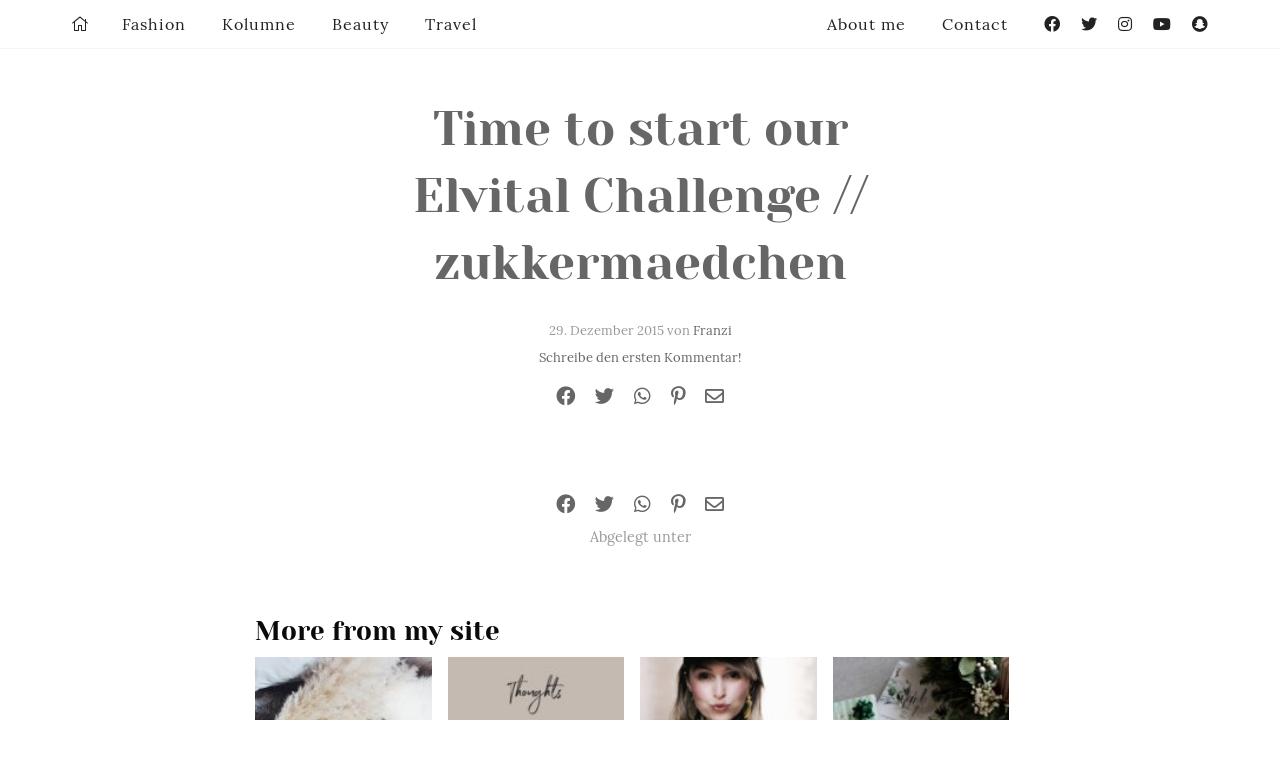

--- FILE ---
content_type: text/html; charset=UTF-8
request_url: https://zukkermaedchen.de/2016/01/time-to-start-our-elvital-challenge.html/time-to-start-our-elvital-challenge_6/
body_size: 25262
content:
<!DOCTYPE html>
<!--[if IE 9]><html class="lt-ie10 no-js" lang="en" > <![endif]-->
<html class="no-js" lang="de" >
<head>
  <meta charset="utf-8">
  <meta http-equiv="X-UA-Compatible" content="IE=edge">
  <link rel="profile" href="http://gmpg.org/xfn/11" />
  <meta name="viewport" content="width=device-width">
  <meta name='robots' content='index, follow, max-image-preview:large, max-snippet:-1, max-video-preview:-1' />

	<!-- This site is optimized with the Yoast SEO plugin v24.9 - https://yoast.com/wordpress/plugins/seo/ -->
	<title>Time to start our Elvital Challenge // zukkermaedchen - Zukkermädchen</title>
	<link rel="canonical" href="https://zukkermaedchen.de/2016/01/time-to-start-our-elvital-challenge.html/time-to-start-our-elvital-challenge_6/" />
	<meta property="og:locale" content="de_DE" />
	<meta property="og:type" content="article" />
	<meta property="og:title" content="Time to start our Elvital Challenge // zukkermaedchen - Zukkermädchen" />
	<meta property="og:url" content="https://zukkermaedchen.de/2016/01/time-to-start-our-elvital-challenge.html/time-to-start-our-elvital-challenge_6/" />
	<meta property="og:site_name" content="Zukkermädchen" />
	<meta property="article:modified_time" content="2015-12-29T21:15:53+00:00" />
	<meta property="og:image" content="https://zukkermaedchen.de/2016/01/time-to-start-our-elvital-challenge.html/time-to-start-our-elvital-challenge_6" />
	<meta property="og:image:width" content="1000" />
	<meta property="og:image:height" content="667" />
	<meta property="og:image:type" content="image/jpeg" />
	<script type="application/ld+json" class="yoast-schema-graph">{"@context":"https://schema.org","@graph":[{"@type":"WebPage","@id":"https://zukkermaedchen.de/2016/01/time-to-start-our-elvital-challenge.html/time-to-start-our-elvital-challenge_6/","url":"https://zukkermaedchen.de/2016/01/time-to-start-our-elvital-challenge.html/time-to-start-our-elvital-challenge_6/","name":"Time to start our Elvital Challenge // zukkermaedchen - Zukkermädchen","isPartOf":{"@id":"https://zukkermaedchen.de/#website"},"primaryImageOfPage":{"@id":"https://zukkermaedchen.de/2016/01/time-to-start-our-elvital-challenge.html/time-to-start-our-elvital-challenge_6/#primaryimage"},"image":{"@id":"https://zukkermaedchen.de/2016/01/time-to-start-our-elvital-challenge.html/time-to-start-our-elvital-challenge_6/#primaryimage"},"thumbnailUrl":"https://zukkermaedchen.de/wp-content/uploads/2015/12/Time-to-start-our-Elvital-Challenge_6.jpg","datePublished":"2015-12-29T21:15:42+00:00","dateModified":"2015-12-29T21:15:53+00:00","breadcrumb":{"@id":"https://zukkermaedchen.de/2016/01/time-to-start-our-elvital-challenge.html/time-to-start-our-elvital-challenge_6/#breadcrumb"},"inLanguage":"de","potentialAction":[{"@type":"ReadAction","target":["https://zukkermaedchen.de/2016/01/time-to-start-our-elvital-challenge.html/time-to-start-our-elvital-challenge_6/"]}]},{"@type":"ImageObject","inLanguage":"de","@id":"https://zukkermaedchen.de/2016/01/time-to-start-our-elvital-challenge.html/time-to-start-our-elvital-challenge_6/#primaryimage","url":"https://zukkermaedchen.de/wp-content/uploads/2015/12/Time-to-start-our-Elvital-Challenge_6.jpg","contentUrl":"https://zukkermaedchen.de/wp-content/uploads/2015/12/Time-to-start-our-Elvital-Challenge_6.jpg","width":1000,"height":667,"caption":"Time to start our Elvital Challenge"},{"@type":"BreadcrumbList","@id":"https://zukkermaedchen.de/2016/01/time-to-start-our-elvital-challenge.html/time-to-start-our-elvital-challenge_6/#breadcrumb","itemListElement":[{"@type":"ListItem","position":1,"name":"Time to start our Elvital Challenge","item":"https://zukkermaedchen.de/2016/01/time-to-start-our-elvital-challenge.html/"},{"@type":"ListItem","position":2,"name":"Time to start our Elvital Challenge // zukkermaedchen"}]},{"@type":"WebSite","@id":"https://zukkermaedchen.de/#website","url":"https://zukkermaedchen.de/","name":"Zukkermädchen","description":"Mode-und Lifestyleblog","potentialAction":[{"@type":"SearchAction","target":{"@type":"EntryPoint","urlTemplate":"https://zukkermaedchen.de/?s={search_term_string}"},"query-input":{"@type":"PropertyValueSpecification","valueRequired":true,"valueName":"search_term_string"}}],"inLanguage":"de"}]}</script>
	<!-- / Yoast SEO plugin. -->


<link rel='dns-prefetch' href='//platform-api.sharethis.com' />
<link rel='dns-prefetch' href='//stats.wp.com' />

<link rel="alternate" type="application/rss+xml" title="Zukkermädchen &raquo; Time to start our Elvital Challenge // zukkermaedchen-Kommentar-Feed" href="https://zukkermaedchen.de/2016/01/time-to-start-our-elvital-challenge.html/time-to-start-our-elvital-challenge_6/feed/" />
<link rel="alternate" title="oEmbed (JSON)" type="application/json+oembed" href="https://zukkermaedchen.de/wp-json/oembed/1.0/embed?url=https%3A%2F%2Fzukkermaedchen.de%2F2016%2F01%2Ftime-to-start-our-elvital-challenge.html%2Ftime-to-start-our-elvital-challenge_6%2F" />
<link rel="alternate" title="oEmbed (XML)" type="text/xml+oembed" href="https://zukkermaedchen.de/wp-json/oembed/1.0/embed?url=https%3A%2F%2Fzukkermaedchen.de%2F2016%2F01%2Ftime-to-start-our-elvital-challenge.html%2Ftime-to-start-our-elvital-challenge_6%2F&#038;format=xml" />
<style id='wp-img-auto-sizes-contain-inline-css' type='text/css'>
img:is([sizes=auto i],[sizes^="auto," i]){contain-intrinsic-size:3000px 1500px}
/*# sourceURL=wp-img-auto-sizes-contain-inline-css */
</style>
<link rel='stylesheet' id='sbi_styles-css' href='https://zukkermaedchen.de/wp-content/plugins/instagram-feed/css/sbi-styles.min.css?ver=6.10.0' type='text/css' media='all' />
<style id='wp-block-library-inline-css' type='text/css'>
:root{--wp-block-synced-color:#7a00df;--wp-block-synced-color--rgb:122,0,223;--wp-bound-block-color:var(--wp-block-synced-color);--wp-editor-canvas-background:#ddd;--wp-admin-theme-color:#007cba;--wp-admin-theme-color--rgb:0,124,186;--wp-admin-theme-color-darker-10:#006ba1;--wp-admin-theme-color-darker-10--rgb:0,107,160.5;--wp-admin-theme-color-darker-20:#005a87;--wp-admin-theme-color-darker-20--rgb:0,90,135;--wp-admin-border-width-focus:2px}@media (min-resolution:192dpi){:root{--wp-admin-border-width-focus:1.5px}}.wp-element-button{cursor:pointer}:root .has-very-light-gray-background-color{background-color:#eee}:root .has-very-dark-gray-background-color{background-color:#313131}:root .has-very-light-gray-color{color:#eee}:root .has-very-dark-gray-color{color:#313131}:root .has-vivid-green-cyan-to-vivid-cyan-blue-gradient-background{background:linear-gradient(135deg,#00d084,#0693e3)}:root .has-purple-crush-gradient-background{background:linear-gradient(135deg,#34e2e4,#4721fb 50%,#ab1dfe)}:root .has-hazy-dawn-gradient-background{background:linear-gradient(135deg,#faaca8,#dad0ec)}:root .has-subdued-olive-gradient-background{background:linear-gradient(135deg,#fafae1,#67a671)}:root .has-atomic-cream-gradient-background{background:linear-gradient(135deg,#fdd79a,#004a59)}:root .has-nightshade-gradient-background{background:linear-gradient(135deg,#330968,#31cdcf)}:root .has-midnight-gradient-background{background:linear-gradient(135deg,#020381,#2874fc)}:root{--wp--preset--font-size--normal:16px;--wp--preset--font-size--huge:42px}.has-regular-font-size{font-size:1em}.has-larger-font-size{font-size:2.625em}.has-normal-font-size{font-size:var(--wp--preset--font-size--normal)}.has-huge-font-size{font-size:var(--wp--preset--font-size--huge)}.has-text-align-center{text-align:center}.has-text-align-left{text-align:left}.has-text-align-right{text-align:right}.has-fit-text{white-space:nowrap!important}#end-resizable-editor-section{display:none}.aligncenter{clear:both}.items-justified-left{justify-content:flex-start}.items-justified-center{justify-content:center}.items-justified-right{justify-content:flex-end}.items-justified-space-between{justify-content:space-between}.screen-reader-text{border:0;clip-path:inset(50%);height:1px;margin:-1px;overflow:hidden;padding:0;position:absolute;width:1px;word-wrap:normal!important}.screen-reader-text:focus{background-color:#ddd;clip-path:none;color:#444;display:block;font-size:1em;height:auto;left:5px;line-height:normal;padding:15px 23px 14px;text-decoration:none;top:5px;width:auto;z-index:100000}html :where(.has-border-color){border-style:solid}html :where([style*=border-top-color]){border-top-style:solid}html :where([style*=border-right-color]){border-right-style:solid}html :where([style*=border-bottom-color]){border-bottom-style:solid}html :where([style*=border-left-color]){border-left-style:solid}html :where([style*=border-width]){border-style:solid}html :where([style*=border-top-width]){border-top-style:solid}html :where([style*=border-right-width]){border-right-style:solid}html :where([style*=border-bottom-width]){border-bottom-style:solid}html :where([style*=border-left-width]){border-left-style:solid}html :where(img[class*=wp-image-]){height:auto;max-width:100%}:where(figure){margin:0 0 1em}html :where(.is-position-sticky){--wp-admin--admin-bar--position-offset:var(--wp-admin--admin-bar--height,0px)}@media screen and (max-width:600px){html :where(.is-position-sticky){--wp-admin--admin-bar--position-offset:0px}}

/*# sourceURL=wp-block-library-inline-css */
</style><style id='global-styles-inline-css' type='text/css'>
:root{--wp--preset--aspect-ratio--square: 1;--wp--preset--aspect-ratio--4-3: 4/3;--wp--preset--aspect-ratio--3-4: 3/4;--wp--preset--aspect-ratio--3-2: 3/2;--wp--preset--aspect-ratio--2-3: 2/3;--wp--preset--aspect-ratio--16-9: 16/9;--wp--preset--aspect-ratio--9-16: 9/16;--wp--preset--color--black: #000000;--wp--preset--color--cyan-bluish-gray: #abb8c3;--wp--preset--color--white: #ffffff;--wp--preset--color--pale-pink: #f78da7;--wp--preset--color--vivid-red: #cf2e2e;--wp--preset--color--luminous-vivid-orange: #ff6900;--wp--preset--color--luminous-vivid-amber: #fcb900;--wp--preset--color--light-green-cyan: #7bdcb5;--wp--preset--color--vivid-green-cyan: #00d084;--wp--preset--color--pale-cyan-blue: #8ed1fc;--wp--preset--color--vivid-cyan-blue: #0693e3;--wp--preset--color--vivid-purple: #9b51e0;--wp--preset--gradient--vivid-cyan-blue-to-vivid-purple: linear-gradient(135deg,rgb(6,147,227) 0%,rgb(155,81,224) 100%);--wp--preset--gradient--light-green-cyan-to-vivid-green-cyan: linear-gradient(135deg,rgb(122,220,180) 0%,rgb(0,208,130) 100%);--wp--preset--gradient--luminous-vivid-amber-to-luminous-vivid-orange: linear-gradient(135deg,rgb(252,185,0) 0%,rgb(255,105,0) 100%);--wp--preset--gradient--luminous-vivid-orange-to-vivid-red: linear-gradient(135deg,rgb(255,105,0) 0%,rgb(207,46,46) 100%);--wp--preset--gradient--very-light-gray-to-cyan-bluish-gray: linear-gradient(135deg,rgb(238,238,238) 0%,rgb(169,184,195) 100%);--wp--preset--gradient--cool-to-warm-spectrum: linear-gradient(135deg,rgb(74,234,220) 0%,rgb(151,120,209) 20%,rgb(207,42,186) 40%,rgb(238,44,130) 60%,rgb(251,105,98) 80%,rgb(254,248,76) 100%);--wp--preset--gradient--blush-light-purple: linear-gradient(135deg,rgb(255,206,236) 0%,rgb(152,150,240) 100%);--wp--preset--gradient--blush-bordeaux: linear-gradient(135deg,rgb(254,205,165) 0%,rgb(254,45,45) 50%,rgb(107,0,62) 100%);--wp--preset--gradient--luminous-dusk: linear-gradient(135deg,rgb(255,203,112) 0%,rgb(199,81,192) 50%,rgb(65,88,208) 100%);--wp--preset--gradient--pale-ocean: linear-gradient(135deg,rgb(255,245,203) 0%,rgb(182,227,212) 50%,rgb(51,167,181) 100%);--wp--preset--gradient--electric-grass: linear-gradient(135deg,rgb(202,248,128) 0%,rgb(113,206,126) 100%);--wp--preset--gradient--midnight: linear-gradient(135deg,rgb(2,3,129) 0%,rgb(40,116,252) 100%);--wp--preset--font-size--small: 13px;--wp--preset--font-size--medium: 20px;--wp--preset--font-size--large: 36px;--wp--preset--font-size--x-large: 42px;--wp--preset--spacing--20: 0.44rem;--wp--preset--spacing--30: 0.67rem;--wp--preset--spacing--40: 1rem;--wp--preset--spacing--50: 1.5rem;--wp--preset--spacing--60: 2.25rem;--wp--preset--spacing--70: 3.38rem;--wp--preset--spacing--80: 5.06rem;--wp--preset--shadow--natural: 6px 6px 9px rgba(0, 0, 0, 0.2);--wp--preset--shadow--deep: 12px 12px 50px rgba(0, 0, 0, 0.4);--wp--preset--shadow--sharp: 6px 6px 0px rgba(0, 0, 0, 0.2);--wp--preset--shadow--outlined: 6px 6px 0px -3px rgb(255, 255, 255), 6px 6px rgb(0, 0, 0);--wp--preset--shadow--crisp: 6px 6px 0px rgb(0, 0, 0);}:where(.is-layout-flex){gap: 0.5em;}:where(.is-layout-grid){gap: 0.5em;}body .is-layout-flex{display: flex;}.is-layout-flex{flex-wrap: wrap;align-items: center;}.is-layout-flex > :is(*, div){margin: 0;}body .is-layout-grid{display: grid;}.is-layout-grid > :is(*, div){margin: 0;}:where(.wp-block-columns.is-layout-flex){gap: 2em;}:where(.wp-block-columns.is-layout-grid){gap: 2em;}:where(.wp-block-post-template.is-layout-flex){gap: 1.25em;}:where(.wp-block-post-template.is-layout-grid){gap: 1.25em;}.has-black-color{color: var(--wp--preset--color--black) !important;}.has-cyan-bluish-gray-color{color: var(--wp--preset--color--cyan-bluish-gray) !important;}.has-white-color{color: var(--wp--preset--color--white) !important;}.has-pale-pink-color{color: var(--wp--preset--color--pale-pink) !important;}.has-vivid-red-color{color: var(--wp--preset--color--vivid-red) !important;}.has-luminous-vivid-orange-color{color: var(--wp--preset--color--luminous-vivid-orange) !important;}.has-luminous-vivid-amber-color{color: var(--wp--preset--color--luminous-vivid-amber) !important;}.has-light-green-cyan-color{color: var(--wp--preset--color--light-green-cyan) !important;}.has-vivid-green-cyan-color{color: var(--wp--preset--color--vivid-green-cyan) !important;}.has-pale-cyan-blue-color{color: var(--wp--preset--color--pale-cyan-blue) !important;}.has-vivid-cyan-blue-color{color: var(--wp--preset--color--vivid-cyan-blue) !important;}.has-vivid-purple-color{color: var(--wp--preset--color--vivid-purple) !important;}.has-black-background-color{background-color: var(--wp--preset--color--black) !important;}.has-cyan-bluish-gray-background-color{background-color: var(--wp--preset--color--cyan-bluish-gray) !important;}.has-white-background-color{background-color: var(--wp--preset--color--white) !important;}.has-pale-pink-background-color{background-color: var(--wp--preset--color--pale-pink) !important;}.has-vivid-red-background-color{background-color: var(--wp--preset--color--vivid-red) !important;}.has-luminous-vivid-orange-background-color{background-color: var(--wp--preset--color--luminous-vivid-orange) !important;}.has-luminous-vivid-amber-background-color{background-color: var(--wp--preset--color--luminous-vivid-amber) !important;}.has-light-green-cyan-background-color{background-color: var(--wp--preset--color--light-green-cyan) !important;}.has-vivid-green-cyan-background-color{background-color: var(--wp--preset--color--vivid-green-cyan) !important;}.has-pale-cyan-blue-background-color{background-color: var(--wp--preset--color--pale-cyan-blue) !important;}.has-vivid-cyan-blue-background-color{background-color: var(--wp--preset--color--vivid-cyan-blue) !important;}.has-vivid-purple-background-color{background-color: var(--wp--preset--color--vivid-purple) !important;}.has-black-border-color{border-color: var(--wp--preset--color--black) !important;}.has-cyan-bluish-gray-border-color{border-color: var(--wp--preset--color--cyan-bluish-gray) !important;}.has-white-border-color{border-color: var(--wp--preset--color--white) !important;}.has-pale-pink-border-color{border-color: var(--wp--preset--color--pale-pink) !important;}.has-vivid-red-border-color{border-color: var(--wp--preset--color--vivid-red) !important;}.has-luminous-vivid-orange-border-color{border-color: var(--wp--preset--color--luminous-vivid-orange) !important;}.has-luminous-vivid-amber-border-color{border-color: var(--wp--preset--color--luminous-vivid-amber) !important;}.has-light-green-cyan-border-color{border-color: var(--wp--preset--color--light-green-cyan) !important;}.has-vivid-green-cyan-border-color{border-color: var(--wp--preset--color--vivid-green-cyan) !important;}.has-pale-cyan-blue-border-color{border-color: var(--wp--preset--color--pale-cyan-blue) !important;}.has-vivid-cyan-blue-border-color{border-color: var(--wp--preset--color--vivid-cyan-blue) !important;}.has-vivid-purple-border-color{border-color: var(--wp--preset--color--vivid-purple) !important;}.has-vivid-cyan-blue-to-vivid-purple-gradient-background{background: var(--wp--preset--gradient--vivid-cyan-blue-to-vivid-purple) !important;}.has-light-green-cyan-to-vivid-green-cyan-gradient-background{background: var(--wp--preset--gradient--light-green-cyan-to-vivid-green-cyan) !important;}.has-luminous-vivid-amber-to-luminous-vivid-orange-gradient-background{background: var(--wp--preset--gradient--luminous-vivid-amber-to-luminous-vivid-orange) !important;}.has-luminous-vivid-orange-to-vivid-red-gradient-background{background: var(--wp--preset--gradient--luminous-vivid-orange-to-vivid-red) !important;}.has-very-light-gray-to-cyan-bluish-gray-gradient-background{background: var(--wp--preset--gradient--very-light-gray-to-cyan-bluish-gray) !important;}.has-cool-to-warm-spectrum-gradient-background{background: var(--wp--preset--gradient--cool-to-warm-spectrum) !important;}.has-blush-light-purple-gradient-background{background: var(--wp--preset--gradient--blush-light-purple) !important;}.has-blush-bordeaux-gradient-background{background: var(--wp--preset--gradient--blush-bordeaux) !important;}.has-luminous-dusk-gradient-background{background: var(--wp--preset--gradient--luminous-dusk) !important;}.has-pale-ocean-gradient-background{background: var(--wp--preset--gradient--pale-ocean) !important;}.has-electric-grass-gradient-background{background: var(--wp--preset--gradient--electric-grass) !important;}.has-midnight-gradient-background{background: var(--wp--preset--gradient--midnight) !important;}.has-small-font-size{font-size: var(--wp--preset--font-size--small) !important;}.has-medium-font-size{font-size: var(--wp--preset--font-size--medium) !important;}.has-large-font-size{font-size: var(--wp--preset--font-size--large) !important;}.has-x-large-font-size{font-size: var(--wp--preset--font-size--x-large) !important;}
/*# sourceURL=global-styles-inline-css */
</style>

<style id='classic-theme-styles-inline-css' type='text/css'>
/*! This file is auto-generated */
.wp-block-button__link{color:#fff;background-color:#32373c;border-radius:9999px;box-shadow:none;text-decoration:none;padding:calc(.667em + 2px) calc(1.333em + 2px);font-size:1.125em}.wp-block-file__button{background:#32373c;color:#fff;text-decoration:none}
/*# sourceURL=/wp-includes/css/classic-themes.min.css */
</style>
<link data-minify="1" rel='stylesheet' id='ohfuchs-live-css-css' href='https://zukkermaedchen.de/wp-content/cache/min/1/wp-content/themes/zukker-2020-by-ohfuchs/assets/dist/live.min.css?ver=1768422199' type='text/css' media='all' />
<link data-minify="1" rel='stylesheet' id='fontawesome-pro-5-all-css' href='https://zukkermaedchen.de/wp-content/cache/min/1/wp-content/plugins/ohfuchs-plugin-tools/resources/fontawesome-pro-5/css/all.min.css?ver=1768422199' type='text/css' media='all' />
<style id='akismet-widget-style-inline-css' type='text/css'>

			.a-stats {
				--akismet-color-mid-green: #357b49;
				--akismet-color-white: #fff;
				--akismet-color-light-grey: #f6f7f7;

				max-width: 350px;
				width: auto;
			}

			.a-stats * {
				all: unset;
				box-sizing: border-box;
			}

			.a-stats strong {
				font-weight: 600;
			}

			.a-stats a.a-stats__link,
			.a-stats a.a-stats__link:visited,
			.a-stats a.a-stats__link:active {
				background: var(--akismet-color-mid-green);
				border: none;
				box-shadow: none;
				border-radius: 8px;
				color: var(--akismet-color-white);
				cursor: pointer;
				display: block;
				font-family: -apple-system, BlinkMacSystemFont, 'Segoe UI', 'Roboto', 'Oxygen-Sans', 'Ubuntu', 'Cantarell', 'Helvetica Neue', sans-serif;
				font-weight: 500;
				padding: 12px;
				text-align: center;
				text-decoration: none;
				transition: all 0.2s ease;
			}

			/* Extra specificity to deal with TwentyTwentyOne focus style */
			.widget .a-stats a.a-stats__link:focus {
				background: var(--akismet-color-mid-green);
				color: var(--akismet-color-white);
				text-decoration: none;
			}

			.a-stats a.a-stats__link:hover {
				filter: brightness(110%);
				box-shadow: 0 4px 12px rgba(0, 0, 0, 0.06), 0 0 2px rgba(0, 0, 0, 0.16);
			}

			.a-stats .count {
				color: var(--akismet-color-white);
				display: block;
				font-size: 1.5em;
				line-height: 1.4;
				padding: 0 13px;
				white-space: nowrap;
			}
		
/*# sourceURL=akismet-widget-style-inline-css */
</style>
<link data-minify="1" rel='stylesheet' id='borlabs-cookie-custom-css' href='https://zukkermaedchen.de/wp-content/cache/min/1/wp-content/cache/borlabs-cookie/1/borlabs-cookie-1-de.css?ver=1768422199' type='text/css' media='all' />
<script type="text/javascript" src="https://zukkermaedchen.de/wp-content/plugins/jquery-manager/assets/js/jquery-3.5.1.min.js" id="jquery-core-js"></script>

<script type="text/javascript" id="ohfuchs-live-js-js-extra">
/* <![CDATA[ */
var ohfuchs = {"async":"https://zukkermaedchen.de/wp-content/themes/zukker-2020-by-ohfuchs/assets/dist/async.min.js?v=0.0.70","template_directory":"https://zukkermaedchen.de/wp-content/themes/zukker-2020-by-ohfuchs/","bloginfo":{"url":"https://zukkermaedchen.de"},"cond":{"is_single":true,"is_page":false,"is_singular":true,"is_home":false,"is_category":false,"is_archive":false,"is_search":false},"permalink":"https://zukkermaedchen.de/2016/01/time-to-start-our-elvital-challenge.html/time-to-start-our-elvital-challenge_6/"};
//# sourceURL=ohfuchs-live-js-js-extra
/* ]]> */
</script>

<script data-no-optimize="1" data-no-minify="1" data-cfasync="false" nowprocket type="text/javascript" src="https://zukkermaedchen.de/wp-content/cache/borlabs-cookie/1/borlabs-cookie-config-de.json.js?ver=3.3.23-49" id="borlabs-cookie-config-js"></script>
<script data-no-optimize="1" data-no-minify="1" data-cfasync="false" nowprocket type="text/javascript" src="https://zukkermaedchen.de/wp-content/plugins/borlabs-cookie/assets/javascript/borlabs-cookie-prioritize.min.js?ver=3.3.23" id="borlabs-cookie-prioritize-js"></script>
<script data-borlabs-cookie-script-blocker-id='googleanalytics' type="text/template" data-borlabs-cookie-script-blocker-src="//platform-api.sharethis.com/js/sharethis.js#source=googleanalytics-wordpress#product=ga&amp;property=5950d8d6a17305001215ae12" id="googleanalytics-platform-sharethis-js"></script>
<link rel="https://api.w.org/" href="https://zukkermaedchen.de/wp-json/" /><link rel="alternate" title="JSON" type="application/json" href="https://zukkermaedchen.de/wp-json/wp/v2/media/19475" /><link rel="EditURI" type="application/rsd+xml" title="RSD" href="https://zukkermaedchen.de/xmlrpc.php?rsd" />
<meta name="generator" content="WordPress 6.9" />
<link rel='shortlink' href='https://zukkermaedchen.de/?p=19475' />
<style type="text/css"> html:not(.js) .js-required, html.js .noscript { display: none; }</style><script type="text/javascript">
	window._wp_rp_static_base_url = 'https://wprp.zemanta.com/static/';
	window._wp_rp_wp_ajax_url = "https://zukkermaedchen.de/wp-admin/admin-ajax.php";
	window._wp_rp_plugin_version = '3.6.4';
	window._wp_rp_post_id = '19475';
	window._wp_rp_num_rel_posts = '4';
	window._wp_rp_thumbnails = true;
	window._wp_rp_post_title = 'Time+to+start+our+Elvital+Challenge+%2F%2F+zukkermaedchen';
	window._wp_rp_post_tags = [];
	window._wp_rp_promoted_content = true;
</script>
	<style>img#wpstats{display:none}</style>
		<script nowprocket data-borlabs-cookie-script-blocker-ignore>
if ('0' === '1' && ('0' === '1' || '1' === '1')) {
    window['gtag_enable_tcf_support'] = true;
}
window.dataLayer = window.dataLayer || [];
if (typeof gtag !== 'function') {
    function gtag() {
        dataLayer.push(arguments);
    }
}
gtag('set', 'developer_id.dYjRjMm', true);
if ('0' === '1' || '1' === '1') {
    if (window.BorlabsCookieGoogleConsentModeDefaultSet !== true) {
        let getCookieValue = function (name) {
            return document.cookie.match('(^|;)\\s*' + name + '\\s*=\\s*([^;]+)')?.pop() || '';
        };
        let cookieValue = getCookieValue('borlabs-cookie-gcs');
        let consentsFromCookie = {};
        if (cookieValue !== '') {
            consentsFromCookie = JSON.parse(decodeURIComponent(cookieValue));
        }
        let defaultValues = {
            'ad_storage': 'denied',
            'ad_user_data': 'denied',
            'ad_personalization': 'denied',
            'analytics_storage': 'denied',
            'functionality_storage': 'denied',
            'personalization_storage': 'denied',
            'security_storage': 'denied',
            'wait_for_update': 500,
        };
        gtag('consent', 'default', { ...defaultValues, ...consentsFromCookie });
    }
    window.BorlabsCookieGoogleConsentModeDefaultSet = true;
    let borlabsCookieConsentChangeHandler = function () {
        window.dataLayer = window.dataLayer || [];
        if (typeof gtag !== 'function') { function gtag(){dataLayer.push(arguments);} }

        let getCookieValue = function (name) {
            return document.cookie.match('(^|;)\\s*' + name + '\\s*=\\s*([^;]+)')?.pop() || '';
        };
        let cookieValue = getCookieValue('borlabs-cookie-gcs');
        let consentsFromCookie = {};
        if (cookieValue !== '') {
            consentsFromCookie = JSON.parse(decodeURIComponent(cookieValue));
        }

        consentsFromCookie.analytics_storage = BorlabsCookie.Consents.hasConsent('google-analytics') ? 'granted' : 'denied';

        BorlabsCookie.CookieLibrary.setCookie(
            'borlabs-cookie-gcs',
            JSON.stringify(consentsFromCookie),
            BorlabsCookie.Settings.automaticCookieDomainAndPath.value ? '' : BorlabsCookie.Settings.cookieDomain.value,
            BorlabsCookie.Settings.cookiePath.value,
            BorlabsCookie.Cookie.getPluginCookie().expires,
            BorlabsCookie.Settings.cookieSecure.value,
            BorlabsCookie.Settings.cookieSameSite.value
        );
    }
    document.addEventListener('borlabs-cookie-consent-saved', borlabsCookieConsentChangeHandler);
    document.addEventListener('borlabs-cookie-handle-unblock', borlabsCookieConsentChangeHandler);
}
if ('0' === '1') {
    gtag("js", new Date());
    gtag("config", "UA-54290674-1", {"anonymize_ip": true});

    (function (w, d, s, i) {
        var f = d.getElementsByTagName(s)[0],
            j = d.createElement(s);
        j.async = true;
        j.src =
            "https://www.googletagmanager.com/gtag/js?id=" + i;
        f.parentNode.insertBefore(j, f);
    })(window, document, "script", "UA-54290674-1");
}
</script><script nowprocket>
if('%%consentMode%%' === '1') {
    window.dataLayer = window.dataLayer || [];
    function gtag(){dataLayer.push(arguments);}
    gtag('consent', 'default', {
       'ad_storage': 'denied',
       'analytics_storage': 'denied'
    });
    gtag("js", new Date());

    gtag("config", "%%trackingId%%", { "anonymize_ip": true });

    (function (w, d, s, i) {
    var f = d.getElementsByTagName(s)[0],
        j = d.createElement(s);
    j.async = true;
    j.src =
        "https://www.googletagmanager.com/gtag/js?id=" + i;
    f.parentNode.insertBefore(j, f);
    })(window, document, "script", "%%trackingId%%");
}
</script><script>
(function() {
	(function (i, s, o, g, r, a, m) {
		i['GoogleAnalyticsObject'] = r;
		i[r] = i[r] || function () {
				(i[r].q = i[r].q || []).push(arguments)
			}, i[r].l = 1 * new Date();
		a = s.createElement(o),
			m = s.getElementsByTagName(o)[0];
		a.async = 1;
		a.src = g;
		m.parentNode.insertBefore(a, m)
	})(window, document, 'script', 'https://google-analytics.com/analytics.js', 'ga');

	ga('create', 'UA-54290674-1', 'auto');
			ga('send', 'pageview');
	})();
</script>
<noscript><style id="rocket-lazyload-nojs-css">.rll-youtube-player, [data-lazy-src]{display:none !important;}</style></noscript><meta name="generator" content="WP Rocket 3.18.3" data-wpr-features="wpr_defer_js wpr_minify_concatenate_js wpr_lazyload_images wpr_lazyload_iframes wpr_minify_css wpr_desktop" /></head>
<body class="attachment wp-singular attachment-template-default single single-attachment postid-19475 attachmentid-19475 attachment-jpeg wp-theme-zukker-2020-by-ohfuchs">
  <div data-rocket-location-hash="6d6cce80f0b8fb04f2ac8e4f022d4bb2" class="show-for-large" id="nl-placeholder"></div>
  <div data-rocket-location-hash="39401061640890b208523d310ccedfe4" id="sb-site">
	<main data-rocket-location-hash="03a5482733aad92b74d6adba3e1e0d92">

		<div data-rocket-location-hash="4b8163383255ee3ec6fa930a20790988" class="grid-x">

			<div class="cell">
				<section class="main pt pb the-post" id="sidebar-anchor">

  <article class="the-article mb post-19475 attachment type-attachment status-inherit hentry -o-landscape" itemscope="" itemtype="http://schema.org/BlogPosting">

    <meta itemprop="datePublished" content="2015-12-29">
    <meta itemprop="dateCreated" content="2015-12-29">
        <meta itemprop="url" content="https://zukkermaedchen.de/2016/01/time-to-start-our-elvital-challenge.html/time-to-start-our-elvital-challenge_6/">
    <span itemprop="author" itemscope="" itemtype="http://schema.org/Person">
      <meta itemprop="name" content="Franzi">
    </span>

    <header class="slim text-center">

      
        
        
      

      <h1 itemprop="name headline">
        <a href="https://zukkermaedchen.de/2016/01/time-to-start-our-elvital-challenge.html/time-to-start-our-elvital-challenge_6/" rel="bookmark" title="Time to start our Elvital Challenge // zukkermaedchen">Time to start our Elvital Challenge // zukkermaedchen</a>
      </h1>


      
        <div class="meta small">

          <p>29. Dezember 2015 von <a href="https://zukkermaedchen.de/author/franzi/" title="Beiträge von Franzi" rel="author">Franzi</a></p>

                      <p>              <a href="#respond">Schreibe den ersten Kommentar!</a>
          
        </div>



        <div class="share-bar text-center">
  <div class="grid-x">
    <div class="cell">
      <a data-ohfuchs-share="facebook" data-ohfuchs-share-url="https://zukkermaedchen.de/2016/01/time-to-start-our-elvital-challenge.html/time-to-start-our-elvital-challenge_6/">
        <i class="fab fa-facebook"></i>
      </a>
      <a data-ohfuchs-share="twitter" data-ohfuchs-share-url="https://zukkermaedchen.de/2016/01/time-to-start-our-elvital-challenge.html/time-to-start-our-elvital-challenge_6/">
        <i class="fab fa-twitter"></i>
      </a>
      <a data-ohfuchs-share="whatsapp" data-ohfuchs-share-url="https://zukkermaedchen.de/2016/01/time-to-start-our-elvital-challenge.html/time-to-start-our-elvital-challenge_6/">
        <i class="fab fa-whatsapp"></i>
      </a>
      <a data-ohfuchs-share="pinterest" data-ohfuchs-share-url="https://zukkermaedchen.de/2016/01/time-to-start-our-elvital-challenge.html/time-to-start-our-elvital-challenge_6/">
        <i class="fab fa-pinterest-p"></i>
      </a>
      <a href="mailto:?body=https://zukkermaedchen.de/2016/01/time-to-start-our-elvital-challenge.html/time-to-start-our-elvital-challenge_6/">
        <i class="far fa-envelope"></i>
      </a>
    </div>
  </div>
</div>
      

    </header>


    <div class="mt mb">
      <section class="grid-container post_new entry" role="content"  itemprop="articleBody">
  <div class="grid-x">
    </div>
</section>
    </div>


    <footer class="slim text-center">

      
        <div class="share-bar text-center">
  <div class="grid-x">
    <div class="cell">
      <a data-ohfuchs-share="facebook" data-ohfuchs-share-url="https://zukkermaedchen.de/2016/01/time-to-start-our-elvital-challenge.html/time-to-start-our-elvital-challenge_6/">
        <i class="fab fa-facebook"></i>
      </a>
      <a data-ohfuchs-share="twitter" data-ohfuchs-share-url="https://zukkermaedchen.de/2016/01/time-to-start-our-elvital-challenge.html/time-to-start-our-elvital-challenge_6/">
        <i class="fab fa-twitter"></i>
      </a>
      <a data-ohfuchs-share="whatsapp" data-ohfuchs-share-url="https://zukkermaedchen.de/2016/01/time-to-start-our-elvital-challenge.html/time-to-start-our-elvital-challenge_6/">
        <i class="fab fa-whatsapp"></i>
      </a>
      <a data-ohfuchs-share="pinterest" data-ohfuchs-share-url="https://zukkermaedchen.de/2016/01/time-to-start-our-elvital-challenge.html/time-to-start-our-elvital-challenge_6/">
        <i class="fab fa-pinterest-p"></i>
      </a>
      <a href="mailto:?body=https://zukkermaedchen.de/2016/01/time-to-start-our-elvital-challenge.html/time-to-start-our-elvital-challenge_6/">
        <i class="far fa-envelope"></i>
      </a>
    </div>
  </div>
</div>
        <p class="postmetadata sub-text">Abgelegt unter   </p>

      
    </footer>


  </article>

  <section class="after-post pb pt grid-container">
  <div class="grid-x grid-margin-x grid-margin-y align-center">
    <div class="cell large-8">
      <div class="related-posts-wrap">
        
<div class="wp_rp_wrap  wp_rp_vertical_m" id="wp_rp_first"><div class="wp_rp_content"><h3 class="related_post_title">More from my site</h3><ul class="related_post wp_rp"><li data-position="0" data-poid="in-23690" data-post-type="none" ><a href="https://zukkermaedchen.de/2016/10/was-war-los-beim-zukkermaedchen-23.html/" class="wp_rp_thumbnail"><img src="data:image/svg+xml,%3Csvg%20xmlns='http://www.w3.org/2000/svg'%20viewBox='0%200%20150%20150'%3E%3C/svg%3E" alt="Was war los beim zukkermädchen #23" width="150" height="150" data-lazy-src="https://zukkermaedchen.de/wp-content/uploads/2016/10/kaffee_herbstdekoration_fltalay_instagram_zukkerme-150x150.jpg" /><noscript><img src="https://zukkermaedchen.de/wp-content/uploads/2016/10/kaffee_herbstdekoration_fltalay_instagram_zukkerme-150x150.jpg" alt="Was war los beim zukkermädchen #23" width="150" height="150" /></noscript></a><a href="https://zukkermaedchen.de/2016/10/was-war-los-beim-zukkermaedchen-23.html/" class="wp_rp_title">Was war los beim zukkermädchen #23</a></li><li data-position="1" data-poid="in-36577" data-post-type="none" ><a href="https://zukkermaedchen.de/2020/03/systemrelevant-zwischen-den-stuehlen.html/" class="wp_rp_thumbnail"><img src="data:image/svg+xml,%3Csvg%20xmlns='http://www.w3.org/2000/svg'%20viewBox='0%200%20150%20150'%3E%3C/svg%3E" alt="Systemrelevant. Zwischen den Stühlen. " width="150" height="150" data-lazy-src="https://zukkermaedchen.de/wp-content/uploads/2020/03/selflove-nichtsgeaendert-systemrelevant-150x150.jpg" /><noscript><img src="https://zukkermaedchen.de/wp-content/uploads/2020/03/selflove-nichtsgeaendert-systemrelevant-150x150.jpg" alt="Systemrelevant. Zwischen den Stühlen. " width="150" height="150" /></noscript></a><a href="https://zukkermaedchen.de/2020/03/systemrelevant-zwischen-den-stuehlen.html/" class="wp_rp_title">Systemrelevant. Zwischen den Stühlen. </a></li><li data-position="2" data-poid="in-28815" data-post-type="none" ><a href="https://zukkermaedchen.de/2017/12/what-happened-frances-was-war-los-25-2017.html/" class="wp_rp_thumbnail"><img src="data:image/svg+xml,%3Csvg%20xmlns='http://www.w3.org/2000/svg'%20viewBox='0%200%20150%20150'%3E%3C/svg%3E" alt="What happened- Frances, Was war los? #25 2017" width="150" height="150" data-lazy-src="https://zukkermaedchen.de/wp-content/uploads/2017/12/wochenruecklblick-instagram-toryburch-asos_1-150x150.jpg" /><noscript><img src="https://zukkermaedchen.de/wp-content/uploads/2017/12/wochenruecklblick-instagram-toryburch-asos_1-150x150.jpg" alt="What happened- Frances, Was war los? #25 2017" width="150" height="150" /></noscript></a><a href="https://zukkermaedchen.de/2017/12/what-happened-frances-was-war-los-25-2017.html/" class="wp_rp_title">What happened- Frances, Was war los? #25 2017</a></li><li data-position="3" data-poid="in-37912" data-post-type="none" ><a href="https://zukkermaedchen.de/2022/11/adventskalender-gewinnspiel-2022-1-mit-bioeffect.html/" class="wp_rp_thumbnail"><img src="data:image/svg+xml,%3Csvg%20xmlns='http://www.w3.org/2000/svg'%20viewBox='0%200%20150%20150'%3E%3C/svg%3E" alt="Adventskalender Gewinnspiel 2022 #1 mit Bioeffect" width="150" height="150" data-lazy-src="https://zukkermaedchen.de/wp-content/uploads/2022/11/Adventskalender_gewinnspiel_bioeffect_zukkermaedchen_1-150x150.jpg" /><noscript><img src="https://zukkermaedchen.de/wp-content/uploads/2022/11/Adventskalender_gewinnspiel_bioeffect_zukkermaedchen_1-150x150.jpg" alt="Adventskalender Gewinnspiel 2022 #1 mit Bioeffect" width="150" height="150" /></noscript></a><a href="https://zukkermaedchen.de/2022/11/adventskalender-gewinnspiel-2022-1-mit-bioeffect.html/" class="wp_rp_title">Adventskalender Gewinnspiel 2022 #1 mit Bioeffect</a></li></ul></div></div>
      </div>
    </div>
      </div>
</section>


  <section class="comments-section slim">
	<div class="the-comments">

	<h1 class="text-center mt mb">Kommentare</h1>


				<p class="text-center sub-text"><small>Schreibe den ersten Kommentar!</small></p>
	

</div>		<div class="the-response mb mt p" id="respond">

		<div id="cancel-comment-reply">
			<small><a rel="nofollow" id="cancel-comment-reply-link" href="/2016/01/time-to-start-our-elvital-challenge.html/time-to-start-our-elvital-challenge_6/#respond" style="display:none;">Hier klicken, um die Antwort abzubrechen.</a></small>
		</div>

		
							<div id="respond" class="comment-respond">
		<h3 id="reply-title" class="comment-reply-title">Schreibe einen Kommentar <small><a rel="nofollow" id="cancel-comment-reply-link" href="/2016/01/time-to-start-our-elvital-challenge.html/time-to-start-our-elvital-challenge_6/#respond" style="display:none;">Antwort abbrechen</a></small></h3><form action="https://zukkermaedchen.de/wp-comments-post.php" method="post" id="commentform" class="comment-form"><p class="comment-notes"><span id="email-notes">Deine E-Mail-Adresse wird nicht veröffentlicht.</span> <span class="required-field-message">Erforderliche Felder sind mit <span class="required">*</span> markiert</span></p><p class="comment-form-comment"><textarea autocomplete="new-password"  id="c08a1a06c7"  name="c08a1a06c7"   placeholder="Dein Kommentar *" cols="45" rows="8" maxlength="65525" aria-required="true" required="required"></textarea><textarea id="comment" aria-label="hp-comment" aria-hidden="true" name="comment" autocomplete="new-password" style="padding:0 !important;clip:rect(1px, 1px, 1px, 1px) !important;position:absolute !important;white-space:nowrap !important;height:1px !important;width:1px !important;overflow:hidden !important;" tabindex="-1"></textarea><script data-noptimize>document.getElementById("comment").setAttribute( "id", "abf60dbaace35ae551d9afd7f6d8ef30" );document.getElementById("c08a1a06c7").setAttribute( "id", "comment" );</script></p><p class="comment-form-author"><input id="author" name="author" type="text" placeholder="Name*" value="" size="30" maxlength="245" /></p>
<p class="comment-form-email"><input id="email" name="email" type="email" placeholder="E-Mail-Adresse" value="" size="30" maxlength="100" aria-describedby="email-notes" /></p>
<p class="comment-form-url"><input id="url" name="url" type="url"  placeholder="Website"  value="" size="30" maxlength="200" /></p>
<div role="note" class="comment-form-policy-top-copy" style="font-size:80%"><p><span style="color: #000000; font-family: 'Source Sans Pro', 'Helvetica Neue', Helvetica, Roboto, Arial, sans-serif; font-size: 14px;">Mit der Nutzung dieses Formulares erklärst du dich mit der Speicherung und Verarbeitung deiner Daten (Name und Email Adresse) durch diese Website einverstanden. Mehr dazu findest du in meiner </span><a style="box-sizing: inherit; color: #d7b780; text-decoration-line: none; line-height: inherit; cursor: pointer; transition: color 200ms ease 0s; font-family: 'Source Sans Pro', 'Helvetica Neue', Helvetica, Roboto, Arial, sans-serif; font-size: 14px;" title="Datenschutz" href="https://zukkermaedchen.de/datenschutz" target="_Blank">Datenschutzerklärung</a><span style="color: #000000; font-family: 'Source Sans Pro', 'Helvetica Neue', Helvetica, Roboto, Arial, sans-serif; font-size: 14px;">.</span></p>
</div>
<p class="comment-form-policy">
            <label for="policy" style="display:block !important">
                <input id="policy" name="policy" value="policy-key" class="comment-form-policy__input" type="checkbox" style="width:auto; margin-right:7px;" aria-required="true">Ich habe die <a
			href="https://zukkermaedchen.de/datenschutz/"
			target="_blank"
			rel="nofollow"
			class="comment-form-policy__see-more-link">Datenschutzerklärung
		</a> gelesen und akzeptiert.<span class="comment-form-policy__required required"> *</span>
            </label>
        </p>
<p class="form-submit"><input name="submit" type="submit" id="submit" class="submit" value="Kommentar abschicken" /> <input type='hidden' name='comment_post_ID' value='19475' id='comment_post_ID' />
<input type='hidden' name='comment_parent' id='comment_parent' value='0' />
</p><p style="display: none;"><input type="hidden" id="akismet_comment_nonce" name="akismet_comment_nonce" value="7b0d2d066d" /></p><p style="display: none !important;" class="akismet-fields-container" data-prefix="ak_"><label>&#916;<textarea name="ak_hp_textarea" cols="45" rows="8" maxlength="100"></textarea></label><input type="hidden" id="ak_js_1" name="ak_js" value="237"/></p></form>	</div><!-- #respond -->
			
	</div>
</section>
</section>			</div>

		</div>

	</main>


<footer data-rocket-location-hash="7db284f4fdfcf401fcd7257cc154589b" class="main">


  <div data-rocket-location-hash="317da610cda530ed812c283e9b2fd8fb" class="grid-container">

    <div class="grid-x mt mb grid-padding-x grid-padding-y search-and-follow align-center align-middle">

      <div class="cell  medium-4 ">

        <form action="https://zukkermaedchen.de">

          <input id="search" type="search" name="s" value="" placeholder="Suchst du etwas?" />

        </form>

      </div>

      <div class="cell small-12 large-8 ">
        <div class="menu-menue-footer-container"><ul id="footer-social" class="menu"><li id="menu-item-25143" class="menu-item menu-item-type-custom menu-item-object-custom --iconic --title menu-item-25143"><a target="_blank" href="https://www.facebook.com/zukkerme/"><i class="fa-facebook-f fab"></i>Facebook</a></li>
<li id="menu-item-25144" class="menu-item menu-item-type-custom menu-item-object-custom --iconic --title menu-item-25144"><a target="_blank" href="https://twitter.com/zukkermeBlog"><i class="fa-twitter fab"></i>Twitter</a></li>
<li id="menu-item-25145" class="menu-item menu-item-type-custom menu-item-object-custom --iconic --title menu-item-25145"><a target="_blank" href="https://www.bloglovin.com/blogs/zukkermadchen-10410371"><i class="fa-bold fas"></i>Bloglovin&#8216;</a></li>
<li id="menu-item-25146" class="menu-item menu-item-type-custom menu-item-object-custom --iconic --title menu-item-25146"><a target="_blank" href="/feed/"><i class="fa-rss fas"></i>RSS Feed</a></li>
</ul></div>      </div>

    </div>

  </div>



  <section data-rocket-location-hash="d4d99cadb920a67b01b90392f41de492" id="footer-instagram" class="mt mb">

    
<div id="sb_instagram"  class="sbi sbi_mob_col_1 sbi_tab_col_2 sbi_col_4" style="background-color: rgb(255,255,255); width: 100%;"	 data-feedid="sbi_17841401864680064#16"  data-res="auto" data-cols="4" data-colsmobile="1" data-colstablet="2" data-num="16" data-nummobile="" data-item-padding=""	 data-shortcode-atts="{&quot;num&quot;:&quot;16&quot;,&quot;cachetime&quot;:30}"  data-postid="19475" data-locatornonce="37384ce699" data-imageaspectratio="1:1" data-sbi-flags="favorLocal,gdpr">
	
	<div id="sbi_images" >
		<div class="sbi_item sbi_type_carousel sbi_new sbi_transition"
	id="sbi_17877838080245005" data-date="1750588121">
	<div class="sbi_photo_wrap">
		<a class="sbi_photo" href="https://www.instagram.com/p/DLMyGU_M1Ct/" target="_blank" rel="noopener nofollow"
			data-full-res="https://scontent-fra5-2.cdninstagram.com/v/t51.75761-15/509657476_18510643909062157_4711190364604025091_n.jpg?stp=dst-jpg_e35_tt6&#038;_nc_cat=107&#038;ccb=1-7&#038;_nc_sid=18de74&#038;_nc_ohc=A7oxBS2U-y4Q7kNvwHqqPFP&#038;_nc_oc=AdnDntVQiGt0oCYYBHU4oM146GVTdNGbqCsqNuf67IAtnsKKZuMQW7rx0PJo8MepEPo&#038;_nc_zt=23&#038;_nc_ht=scontent-fra5-2.cdninstagram.com&#038;edm=ANo9K5cEAAAA&#038;_nc_gid=qk7rNN-5B-YWLshZ1lI7zA&#038;oh=00_AfOdENv1etupyAMp6XRrW2E2K8sn246U6oq1irKTCScTZA&#038;oe=685DC3D6"
			data-img-src-set="{&quot;d&quot;:&quot;https:\/\/scontent-fra5-2.cdninstagram.com\/v\/t51.75761-15\/509657476_18510643909062157_4711190364604025091_n.jpg?stp=dst-jpg_e35_tt6&amp;_nc_cat=107&amp;ccb=1-7&amp;_nc_sid=18de74&amp;_nc_ohc=A7oxBS2U-y4Q7kNvwHqqPFP&amp;_nc_oc=AdnDntVQiGt0oCYYBHU4oM146GVTdNGbqCsqNuf67IAtnsKKZuMQW7rx0PJo8MepEPo&amp;_nc_zt=23&amp;_nc_ht=scontent-fra5-2.cdninstagram.com&amp;edm=ANo9K5cEAAAA&amp;_nc_gid=qk7rNN-5B-YWLshZ1lI7zA&amp;oh=00_AfOdENv1etupyAMp6XRrW2E2K8sn246U6oq1irKTCScTZA&amp;oe=685DC3D6&quot;,&quot;150&quot;:&quot;https:\/\/scontent-fra5-2.cdninstagram.com\/v\/t51.75761-15\/509657476_18510643909062157_4711190364604025091_n.jpg?stp=dst-jpg_e35_tt6&amp;_nc_cat=107&amp;ccb=1-7&amp;_nc_sid=18de74&amp;_nc_ohc=A7oxBS2U-y4Q7kNvwHqqPFP&amp;_nc_oc=AdnDntVQiGt0oCYYBHU4oM146GVTdNGbqCsqNuf67IAtnsKKZuMQW7rx0PJo8MepEPo&amp;_nc_zt=23&amp;_nc_ht=scontent-fra5-2.cdninstagram.com&amp;edm=ANo9K5cEAAAA&amp;_nc_gid=qk7rNN-5B-YWLshZ1lI7zA&amp;oh=00_AfOdENv1etupyAMp6XRrW2E2K8sn246U6oq1irKTCScTZA&amp;oe=685DC3D6&quot;,&quot;320&quot;:&quot;https:\/\/scontent-fra5-2.cdninstagram.com\/v\/t51.75761-15\/509657476_18510643909062157_4711190364604025091_n.jpg?stp=dst-jpg_e35_tt6&amp;_nc_cat=107&amp;ccb=1-7&amp;_nc_sid=18de74&amp;_nc_ohc=A7oxBS2U-y4Q7kNvwHqqPFP&amp;_nc_oc=AdnDntVQiGt0oCYYBHU4oM146GVTdNGbqCsqNuf67IAtnsKKZuMQW7rx0PJo8MepEPo&amp;_nc_zt=23&amp;_nc_ht=scontent-fra5-2.cdninstagram.com&amp;edm=ANo9K5cEAAAA&amp;_nc_gid=qk7rNN-5B-YWLshZ1lI7zA&amp;oh=00_AfOdENv1etupyAMp6XRrW2E2K8sn246U6oq1irKTCScTZA&amp;oe=685DC3D6&quot;,&quot;640&quot;:&quot;https:\/\/scontent-fra5-2.cdninstagram.com\/v\/t51.75761-15\/509657476_18510643909062157_4711190364604025091_n.jpg?stp=dst-jpg_e35_tt6&amp;_nc_cat=107&amp;ccb=1-7&amp;_nc_sid=18de74&amp;_nc_ohc=A7oxBS2U-y4Q7kNvwHqqPFP&amp;_nc_oc=AdnDntVQiGt0oCYYBHU4oM146GVTdNGbqCsqNuf67IAtnsKKZuMQW7rx0PJo8MepEPo&amp;_nc_zt=23&amp;_nc_ht=scontent-fra5-2.cdninstagram.com&amp;edm=ANo9K5cEAAAA&amp;_nc_gid=qk7rNN-5B-YWLshZ1lI7zA&amp;oh=00_AfOdENv1etupyAMp6XRrW2E2K8sn246U6oq1irKTCScTZA&amp;oe=685DC3D6&quot;}">
			<span class="sbi-screenreader">It’s okay to slow down.
Ich bin zu oft gefangen in</span>
			<svg class="svg-inline--fa fa-clone fa-w-16 sbi_lightbox_carousel_icon" aria-hidden="true" aria-label="Clone" data-fa-proƒcessed="" data-prefix="far" data-icon="clone" role="img" xmlns="http://www.w3.org/2000/svg" viewBox="0 0 512 512">
                    <path fill="currentColor" d="M464 0H144c-26.51 0-48 21.49-48 48v48H48c-26.51 0-48 21.49-48 48v320c0 26.51 21.49 48 48 48h320c26.51 0 48-21.49 48-48v-48h48c26.51 0 48-21.49 48-48V48c0-26.51-21.49-48-48-48zM362 464H54a6 6 0 0 1-6-6V150a6 6 0 0 1 6-6h42v224c0 26.51 21.49 48 48 48h224v42a6 6 0 0 1-6 6zm96-96H150a6 6 0 0 1-6-6V54a6 6 0 0 1 6-6h308a6 6 0 0 1 6 6v308a6 6 0 0 1-6 6z"></path>
                </svg>						<img src="data:image/svg+xml,%3Csvg%20xmlns='http://www.w3.org/2000/svg'%20viewBox='0%200%200%200'%3E%3C/svg%3E" alt="It’s okay to slow down.
Ich bin zu oft gefangen in der „Du musst das doch schaffen“-Schiene.
Zu oft will ich mehr, als ich sollte – und nehme mir zu wenig Zeit, um loszulassen und zu genießen.

Nicht, weil ich nicht die Möglichkeiten habe – nein, schlichtweg weil ich glaube, ich muss dranbleiben.
Als würde ich verschwinden, wenn ich mal langsam mache.

Aber langsam lerne ich:
Ich verschwinde nicht in der Ruhe.
Ich verliere mich nicht, wenn ich loslasse.
Ich finde mich – ganz leise, ohne Leistung.

Und das darf reichen. ♥️
Achtet auf euch – das ist eure Aufgabe.

#selfcare #clamdown #relaxing #selfcare" aria-hidden="true" data-lazy-src="https://zukkermaedchen.de/wp-content/plugins/instagram-feed/img/placeholder.png"><noscript><img src="https://zukkermaedchen.de/wp-content/plugins/instagram-feed/img/placeholder.png" alt="It’s okay to slow down.
Ich bin zu oft gefangen in der „Du musst das doch schaffen“-Schiene.
Zu oft will ich mehr, als ich sollte – und nehme mir zu wenig Zeit, um loszulassen und zu genießen.

Nicht, weil ich nicht die Möglichkeiten habe – nein, schlichtweg weil ich glaube, ich muss dranbleiben.
Als würde ich verschwinden, wenn ich mal langsam mache.

Aber langsam lerne ich:
Ich verschwinde nicht in der Ruhe.
Ich verliere mich nicht, wenn ich loslasse.
Ich finde mich – ganz leise, ohne Leistung.

Und das darf reichen. ♥️
Achtet auf euch – das ist eure Aufgabe.

#selfcare #clamdown #relaxing #selfcare" aria-hidden="true"></noscript>
		</a>
	</div>
</div><div class="sbi_item sbi_type_carousel sbi_new sbi_transition"
	id="sbi_17976905927728680" data-date="1750406019">
	<div class="sbi_photo_wrap">
		<a class="sbi_photo" href="https://www.instagram.com/p/DLHWxERMa7R/" target="_blank" rel="noopener nofollow"
			data-full-res="https://scontent-fra3-2.cdninstagram.com/v/t51.75761-15/503493667_18510241159062157_2265039350781384774_n.jpg?stp=dst-jpg_e35_tt6&#038;_nc_cat=111&#038;ccb=1-7&#038;_nc_sid=18de74&#038;_nc_ohc=ez3-LQbiud0Q7kNvwFiFy4j&#038;_nc_oc=AdmN0DYN6IkodFAvgyoipKmz6WK4auYGxT3iR68BBgegtOjOMlQHY19v1ZINv1Uqh2U&#038;_nc_zt=23&#038;_nc_ht=scontent-fra3-2.cdninstagram.com&#038;edm=ANo9K5cEAAAA&#038;_nc_gid=qk7rNN-5B-YWLshZ1lI7zA&#038;oh=00_AfOuO_HmIk-73hnjZUbvuxu9M6zoRANFXIZx2Tz6N2Re8g&#038;oe=685DBDA7"
			data-img-src-set="{&quot;d&quot;:&quot;https:\/\/scontent-fra3-2.cdninstagram.com\/v\/t51.75761-15\/503493667_18510241159062157_2265039350781384774_n.jpg?stp=dst-jpg_e35_tt6&amp;_nc_cat=111&amp;ccb=1-7&amp;_nc_sid=18de74&amp;_nc_ohc=ez3-LQbiud0Q7kNvwFiFy4j&amp;_nc_oc=AdmN0DYN6IkodFAvgyoipKmz6WK4auYGxT3iR68BBgegtOjOMlQHY19v1ZINv1Uqh2U&amp;_nc_zt=23&amp;_nc_ht=scontent-fra3-2.cdninstagram.com&amp;edm=ANo9K5cEAAAA&amp;_nc_gid=qk7rNN-5B-YWLshZ1lI7zA&amp;oh=00_AfOuO_HmIk-73hnjZUbvuxu9M6zoRANFXIZx2Tz6N2Re8g&amp;oe=685DBDA7&quot;,&quot;150&quot;:&quot;https:\/\/scontent-fra3-2.cdninstagram.com\/v\/t51.75761-15\/503493667_18510241159062157_2265039350781384774_n.jpg?stp=dst-jpg_e35_tt6&amp;_nc_cat=111&amp;ccb=1-7&amp;_nc_sid=18de74&amp;_nc_ohc=ez3-LQbiud0Q7kNvwFiFy4j&amp;_nc_oc=AdmN0DYN6IkodFAvgyoipKmz6WK4auYGxT3iR68BBgegtOjOMlQHY19v1ZINv1Uqh2U&amp;_nc_zt=23&amp;_nc_ht=scontent-fra3-2.cdninstagram.com&amp;edm=ANo9K5cEAAAA&amp;_nc_gid=qk7rNN-5B-YWLshZ1lI7zA&amp;oh=00_AfOuO_HmIk-73hnjZUbvuxu9M6zoRANFXIZx2Tz6N2Re8g&amp;oe=685DBDA7&quot;,&quot;320&quot;:&quot;https:\/\/scontent-fra3-2.cdninstagram.com\/v\/t51.75761-15\/503493667_18510241159062157_2265039350781384774_n.jpg?stp=dst-jpg_e35_tt6&amp;_nc_cat=111&amp;ccb=1-7&amp;_nc_sid=18de74&amp;_nc_ohc=ez3-LQbiud0Q7kNvwFiFy4j&amp;_nc_oc=AdmN0DYN6IkodFAvgyoipKmz6WK4auYGxT3iR68BBgegtOjOMlQHY19v1ZINv1Uqh2U&amp;_nc_zt=23&amp;_nc_ht=scontent-fra3-2.cdninstagram.com&amp;edm=ANo9K5cEAAAA&amp;_nc_gid=qk7rNN-5B-YWLshZ1lI7zA&amp;oh=00_AfOuO_HmIk-73hnjZUbvuxu9M6zoRANFXIZx2Tz6N2Re8g&amp;oe=685DBDA7&quot;,&quot;640&quot;:&quot;https:\/\/scontent-fra3-2.cdninstagram.com\/v\/t51.75761-15\/503493667_18510241159062157_2265039350781384774_n.jpg?stp=dst-jpg_e35_tt6&amp;_nc_cat=111&amp;ccb=1-7&amp;_nc_sid=18de74&amp;_nc_ohc=ez3-LQbiud0Q7kNvwFiFy4j&amp;_nc_oc=AdmN0DYN6IkodFAvgyoipKmz6WK4auYGxT3iR68BBgegtOjOMlQHY19v1ZINv1Uqh2U&amp;_nc_zt=23&amp;_nc_ht=scontent-fra3-2.cdninstagram.com&amp;edm=ANo9K5cEAAAA&amp;_nc_gid=qk7rNN-5B-YWLshZ1lI7zA&amp;oh=00_AfOuO_HmIk-73hnjZUbvuxu9M6zoRANFXIZx2Tz6N2Re8g&amp;oe=685DBDA7&quot;}">
			<span class="sbi-screenreader">Anzeige/ nice to know - 5 Gründe, die euch von ELA</span>
			<svg class="svg-inline--fa fa-clone fa-w-16 sbi_lightbox_carousel_icon" aria-hidden="true" aria-label="Clone" data-fa-proƒcessed="" data-prefix="far" data-icon="clone" role="img" xmlns="http://www.w3.org/2000/svg" viewBox="0 0 512 512">
                    <path fill="currentColor" d="M464 0H144c-26.51 0-48 21.49-48 48v48H48c-26.51 0-48 21.49-48 48v320c0 26.51 21.49 48 48 48h320c26.51 0 48-21.49 48-48v-48h48c26.51 0 48-21.49 48-48V48c0-26.51-21.49-48-48-48zM362 464H54a6 6 0 0 1-6-6V150a6 6 0 0 1 6-6h42v224c0 26.51 21.49 48 48 48h224v42a6 6 0 0 1-6 6zm96-96H150a6 6 0 0 1-6-6V54a6 6 0 0 1 6-6h308a6 6 0 0 1 6 6v308a6 6 0 0 1-6 6z"></path>
                </svg>						<img src="data:image/svg+xml,%3Csvg%20xmlns='http://www.w3.org/2000/svg'%20viewBox='0%200%200%200'%3E%3C/svg%3E" alt="Anzeige/ nice to know - 5 Gründe, die euch von ELASTEN® überzeugen werden. 
Wenn du deiner Haut etwas Gutes tun willst –  kann ich dir ELASTEN®  empfehlen. Die Ampullen sind super easy in den Alltag zu integrieren – 1x täglich, fertig.
Eure Haut wird es euch danken 🙌

Schon ausprobiert? Oder traut ihr euch an Kollagen „von innen“ noch nicht ran? 

@elasten.official #elasten #elasteneffect" aria-hidden="true" data-lazy-src="https://zukkermaedchen.de/wp-content/plugins/instagram-feed/img/placeholder.png"><noscript><img src="https://zukkermaedchen.de/wp-content/plugins/instagram-feed/img/placeholder.png" alt="Anzeige/ nice to know - 5 Gründe, die euch von ELASTEN® überzeugen werden. 
Wenn du deiner Haut etwas Gutes tun willst –  kann ich dir ELASTEN®  empfehlen. Die Ampullen sind super easy in den Alltag zu integrieren – 1x täglich, fertig.
Eure Haut wird es euch danken 🙌

Schon ausprobiert? Oder traut ihr euch an Kollagen „von innen“ noch nicht ran? 

@elasten.official #elasten #elasteneffect" aria-hidden="true"></noscript>
		</a>
	</div>
</div><div class="sbi_item sbi_type_carousel sbi_new sbi_transition"
	id="sbi_18085867669665804" data-date="1750349354">
	<div class="sbi_photo_wrap">
		<a class="sbi_photo" href="https://www.instagram.com/p/DLFqr-FMEPD/" target="_blank" rel="noopener nofollow"
			data-full-res="https://scontent-fra5-2.cdninstagram.com/v/t51.75761-15/502400455_18510122992062157_9078425196667442655_n.jpg?stp=dst-jpg_e35_tt6&#038;_nc_cat=107&#038;ccb=1-7&#038;_nc_sid=18de74&#038;_nc_ohc=wYf2caZ55k8Q7kNvwGGf5OA&#038;_nc_oc=AdmphvFf9xbwiT9snxD2iGOAtUQ6gvXpeZ4bVmt3CUNWMbD6puNYD1qgzkTQYx8LDsE&#038;_nc_zt=23&#038;_nc_ht=scontent-fra5-2.cdninstagram.com&#038;edm=ANo9K5cEAAAA&#038;_nc_gid=qk7rNN-5B-YWLshZ1lI7zA&#038;oh=00_AfMObCn02NcvI0a06hnJE4Ajm9mbQY4vLUWn6fozb7Ry1g&#038;oe=685DDBA1"
			data-img-src-set="{&quot;d&quot;:&quot;https:\/\/scontent-fra5-2.cdninstagram.com\/v\/t51.75761-15\/502400455_18510122992062157_9078425196667442655_n.jpg?stp=dst-jpg_e35_tt6&amp;_nc_cat=107&amp;ccb=1-7&amp;_nc_sid=18de74&amp;_nc_ohc=wYf2caZ55k8Q7kNvwGGf5OA&amp;_nc_oc=AdmphvFf9xbwiT9snxD2iGOAtUQ6gvXpeZ4bVmt3CUNWMbD6puNYD1qgzkTQYx8LDsE&amp;_nc_zt=23&amp;_nc_ht=scontent-fra5-2.cdninstagram.com&amp;edm=ANo9K5cEAAAA&amp;_nc_gid=qk7rNN-5B-YWLshZ1lI7zA&amp;oh=00_AfMObCn02NcvI0a06hnJE4Ajm9mbQY4vLUWn6fozb7Ry1g&amp;oe=685DDBA1&quot;,&quot;150&quot;:&quot;https:\/\/scontent-fra5-2.cdninstagram.com\/v\/t51.75761-15\/502400455_18510122992062157_9078425196667442655_n.jpg?stp=dst-jpg_e35_tt6&amp;_nc_cat=107&amp;ccb=1-7&amp;_nc_sid=18de74&amp;_nc_ohc=wYf2caZ55k8Q7kNvwGGf5OA&amp;_nc_oc=AdmphvFf9xbwiT9snxD2iGOAtUQ6gvXpeZ4bVmt3CUNWMbD6puNYD1qgzkTQYx8LDsE&amp;_nc_zt=23&amp;_nc_ht=scontent-fra5-2.cdninstagram.com&amp;edm=ANo9K5cEAAAA&amp;_nc_gid=qk7rNN-5B-YWLshZ1lI7zA&amp;oh=00_AfMObCn02NcvI0a06hnJE4Ajm9mbQY4vLUWn6fozb7Ry1g&amp;oe=685DDBA1&quot;,&quot;320&quot;:&quot;https:\/\/scontent-fra5-2.cdninstagram.com\/v\/t51.75761-15\/502400455_18510122992062157_9078425196667442655_n.jpg?stp=dst-jpg_e35_tt6&amp;_nc_cat=107&amp;ccb=1-7&amp;_nc_sid=18de74&amp;_nc_ohc=wYf2caZ55k8Q7kNvwGGf5OA&amp;_nc_oc=AdmphvFf9xbwiT9snxD2iGOAtUQ6gvXpeZ4bVmt3CUNWMbD6puNYD1qgzkTQYx8LDsE&amp;_nc_zt=23&amp;_nc_ht=scontent-fra5-2.cdninstagram.com&amp;edm=ANo9K5cEAAAA&amp;_nc_gid=qk7rNN-5B-YWLshZ1lI7zA&amp;oh=00_AfMObCn02NcvI0a06hnJE4Ajm9mbQY4vLUWn6fozb7Ry1g&amp;oe=685DDBA1&quot;,&quot;640&quot;:&quot;https:\/\/scontent-fra5-2.cdninstagram.com\/v\/t51.75761-15\/502400455_18510122992062157_9078425196667442655_n.jpg?stp=dst-jpg_e35_tt6&amp;_nc_cat=107&amp;ccb=1-7&amp;_nc_sid=18de74&amp;_nc_ohc=wYf2caZ55k8Q7kNvwGGf5OA&amp;_nc_oc=AdmphvFf9xbwiT9snxD2iGOAtUQ6gvXpeZ4bVmt3CUNWMbD6puNYD1qgzkTQYx8LDsE&amp;_nc_zt=23&amp;_nc_ht=scontent-fra5-2.cdninstagram.com&amp;edm=ANo9K5cEAAAA&amp;_nc_gid=qk7rNN-5B-YWLshZ1lI7zA&amp;oh=00_AfMObCn02NcvI0a06hnJE4Ajm9mbQY4vLUWn6fozb7Ry1g&amp;oe=685DDBA1&quot;}">
			<span class="sbi-screenreader">Latest looks. 
Euer Favorit ? 

#styleinspiration </span>
			<svg class="svg-inline--fa fa-clone fa-w-16 sbi_lightbox_carousel_icon" aria-hidden="true" aria-label="Clone" data-fa-proƒcessed="" data-prefix="far" data-icon="clone" role="img" xmlns="http://www.w3.org/2000/svg" viewBox="0 0 512 512">
                    <path fill="currentColor" d="M464 0H144c-26.51 0-48 21.49-48 48v48H48c-26.51 0-48 21.49-48 48v320c0 26.51 21.49 48 48 48h320c26.51 0 48-21.49 48-48v-48h48c26.51 0 48-21.49 48-48V48c0-26.51-21.49-48-48-48zM362 464H54a6 6 0 0 1-6-6V150a6 6 0 0 1 6-6h42v224c0 26.51 21.49 48 48 48h224v42a6 6 0 0 1-6 6zm96-96H150a6 6 0 0 1-6-6V54a6 6 0 0 1 6-6h308a6 6 0 0 1 6 6v308a6 6 0 0 1-6 6z"></path>
                </svg>						<img src="data:image/svg+xml,%3Csvg%20xmlns='http://www.w3.org/2000/svg'%20viewBox='0%200%200%200'%3E%3C/svg%3E" alt="Latest looks. 
Euer Favorit ? 

#styleinspiration #fyp #classyoutfits #outfitrepeater" aria-hidden="true" data-lazy-src="https://zukkermaedchen.de/wp-content/plugins/instagram-feed/img/placeholder.png"><noscript><img src="https://zukkermaedchen.de/wp-content/plugins/instagram-feed/img/placeholder.png" alt="Latest looks. 
Euer Favorit ? 

#styleinspiration #fyp #classyoutfits #outfitrepeater" aria-hidden="true"></noscript>
		</a>
	</div>
</div><div class="sbi_item sbi_type_video sbi_new sbi_transition"
	id="sbi_18063229904127759" data-date="1750265021">
	<div class="sbi_photo_wrap">
		<a class="sbi_photo" href="https://www.instagram.com/reel/DLDJQuLsZTf/" target="_blank" rel="noopener nofollow"
			data-full-res="https://scontent-fra5-2.cdninstagram.com/v/t51.75761-15/509621387_18509939509062157_919679363121576989_n.jpg?stp=dst-jpg_e35_tt6&#038;_nc_cat=109&#038;ccb=1-7&#038;_nc_sid=18de74&#038;_nc_ohc=pFoWQm73Lv8Q7kNvwEG_3Xy&#038;_nc_oc=Adl4VsSqOcN2rnSKuG5mmegcMxbCASAd6Z2ESDMDeaeVZZ8IyNzprNH1mYX9WLdAEiE&#038;_nc_zt=23&#038;_nc_ht=scontent-fra5-2.cdninstagram.com&#038;edm=ANo9K5cEAAAA&#038;_nc_gid=qk7rNN-5B-YWLshZ1lI7zA&#038;oh=00_AfP7DrANMpQt5PBfsm6UPkZUY8N-73dI3sa3NycetpEoLA&#038;oe=685DAE8B"
			data-img-src-set="{&quot;d&quot;:&quot;https:\/\/scontent-fra5-2.cdninstagram.com\/v\/t51.75761-15\/509621387_18509939509062157_919679363121576989_n.jpg?stp=dst-jpg_e35_tt6&amp;_nc_cat=109&amp;ccb=1-7&amp;_nc_sid=18de74&amp;_nc_ohc=pFoWQm73Lv8Q7kNvwEG_3Xy&amp;_nc_oc=Adl4VsSqOcN2rnSKuG5mmegcMxbCASAd6Z2ESDMDeaeVZZ8IyNzprNH1mYX9WLdAEiE&amp;_nc_zt=23&amp;_nc_ht=scontent-fra5-2.cdninstagram.com&amp;edm=ANo9K5cEAAAA&amp;_nc_gid=qk7rNN-5B-YWLshZ1lI7zA&amp;oh=00_AfP7DrANMpQt5PBfsm6UPkZUY8N-73dI3sa3NycetpEoLA&amp;oe=685DAE8B&quot;,&quot;150&quot;:&quot;https:\/\/scontent-fra5-2.cdninstagram.com\/v\/t51.75761-15\/509621387_18509939509062157_919679363121576989_n.jpg?stp=dst-jpg_e35_tt6&amp;_nc_cat=109&amp;ccb=1-7&amp;_nc_sid=18de74&amp;_nc_ohc=pFoWQm73Lv8Q7kNvwEG_3Xy&amp;_nc_oc=Adl4VsSqOcN2rnSKuG5mmegcMxbCASAd6Z2ESDMDeaeVZZ8IyNzprNH1mYX9WLdAEiE&amp;_nc_zt=23&amp;_nc_ht=scontent-fra5-2.cdninstagram.com&amp;edm=ANo9K5cEAAAA&amp;_nc_gid=qk7rNN-5B-YWLshZ1lI7zA&amp;oh=00_AfP7DrANMpQt5PBfsm6UPkZUY8N-73dI3sa3NycetpEoLA&amp;oe=685DAE8B&quot;,&quot;320&quot;:&quot;https:\/\/scontent-fra5-2.cdninstagram.com\/v\/t51.75761-15\/509621387_18509939509062157_919679363121576989_n.jpg?stp=dst-jpg_e35_tt6&amp;_nc_cat=109&amp;ccb=1-7&amp;_nc_sid=18de74&amp;_nc_ohc=pFoWQm73Lv8Q7kNvwEG_3Xy&amp;_nc_oc=Adl4VsSqOcN2rnSKuG5mmegcMxbCASAd6Z2ESDMDeaeVZZ8IyNzprNH1mYX9WLdAEiE&amp;_nc_zt=23&amp;_nc_ht=scontent-fra5-2.cdninstagram.com&amp;edm=ANo9K5cEAAAA&amp;_nc_gid=qk7rNN-5B-YWLshZ1lI7zA&amp;oh=00_AfP7DrANMpQt5PBfsm6UPkZUY8N-73dI3sa3NycetpEoLA&amp;oe=685DAE8B&quot;,&quot;640&quot;:&quot;https:\/\/scontent-fra5-2.cdninstagram.com\/v\/t51.75761-15\/509621387_18509939509062157_919679363121576989_n.jpg?stp=dst-jpg_e35_tt6&amp;_nc_cat=109&amp;ccb=1-7&amp;_nc_sid=18de74&amp;_nc_ohc=pFoWQm73Lv8Q7kNvwEG_3Xy&amp;_nc_oc=Adl4VsSqOcN2rnSKuG5mmegcMxbCASAd6Z2ESDMDeaeVZZ8IyNzprNH1mYX9WLdAEiE&amp;_nc_zt=23&amp;_nc_ht=scontent-fra5-2.cdninstagram.com&amp;edm=ANo9K5cEAAAA&amp;_nc_gid=qk7rNN-5B-YWLshZ1lI7zA&amp;oh=00_AfP7DrANMpQt5PBfsm6UPkZUY8N-73dI3sa3NycetpEoLA&amp;oe=685DAE8B&quot;}">
			<span class="sbi-screenreader">Anzeige // Sports meets Beauty –
Ich durfte gemein</span>
						<svg style="color: rgba(255,255,255,1)" class="svg-inline--fa fa-play fa-w-14 sbi_playbtn" aria-label="Play" aria-hidden="true" data-fa-processed="" data-prefix="fa" data-icon="play" role="presentation" xmlns="http://www.w3.org/2000/svg" viewBox="0 0 448 512"><path fill="currentColor" d="M424.4 214.7L72.4 6.6C43.8-10.3 0 6.1 0 47.9V464c0 37.5 40.7 60.1 72.4 41.3l352-208c31.4-18.5 31.5-64.1 0-82.6z"></path></svg>			<img src="data:image/svg+xml,%3Csvg%20xmlns='http://www.w3.org/2000/svg'%20viewBox='0%200%200%200'%3E%3C/svg%3E" alt="Anzeige // Sports meets Beauty –
Ich durfte gemeinsam mit ELASTEN® die Players’ Night der Berlin Tennis Open erleben.
Eine Nacht voller Inspiration, starker Impulse, besonderer Gespräche – und dem gewissen Extra-Glow ✨
Weil wahre Schönheit von innen kommt.

@elasten.official #Elasten #ElastenEffect" aria-hidden="true" data-lazy-src="https://zukkermaedchen.de/wp-content/plugins/instagram-feed/img/placeholder.png"><noscript><img src="https://zukkermaedchen.de/wp-content/plugins/instagram-feed/img/placeholder.png" alt="Anzeige // Sports meets Beauty –
Ich durfte gemeinsam mit ELASTEN® die Players’ Night der Berlin Tennis Open erleben.
Eine Nacht voller Inspiration, starker Impulse, besonderer Gespräche – und dem gewissen Extra-Glow ✨
Weil wahre Schönheit von innen kommt.

@elasten.official #Elasten #ElastenEffect" aria-hidden="true"></noscript>
		</a>
	</div>
</div><div class="sbi_item sbi_type_video sbi_new sbi_transition"
	id="sbi_18082908085810353" data-date="1750151897">
	<div class="sbi_photo_wrap">
		<a class="sbi_photo" href="https://www.instagram.com/reel/DK_x51psQc4/" target="_blank" rel="noopener nofollow"
			data-full-res="https://scontent-fra5-1.cdninstagram.com/v/t51.75761-15/508620467_18509696236062157_3966473463033124083_n.jpg?stp=dst-jpg_e35_tt6&#038;_nc_cat=110&#038;ccb=1-7&#038;_nc_sid=18de74&#038;_nc_ohc=P2liPsnirpUQ7kNvwGmYarP&#038;_nc_oc=Adm-58agGgQ2Q3eKbKkxw7WMzuCXgLvWDjCbB4LEK56lihfx0UwsOjgAmSCP9pbJfKM&#038;_nc_zt=23&#038;_nc_ht=scontent-fra5-1.cdninstagram.com&#038;edm=ANo9K5cEAAAA&#038;_nc_gid=qk7rNN-5B-YWLshZ1lI7zA&#038;oh=00_AfNFjFap5KuWJjMr3u1M5nfU4beoWkPOx6RuCrTQEoIeqg&#038;oe=685DB00D"
			data-img-src-set="{&quot;d&quot;:&quot;https:\/\/scontent-fra5-1.cdninstagram.com\/v\/t51.75761-15\/508620467_18509696236062157_3966473463033124083_n.jpg?stp=dst-jpg_e35_tt6&amp;_nc_cat=110&amp;ccb=1-7&amp;_nc_sid=18de74&amp;_nc_ohc=P2liPsnirpUQ7kNvwGmYarP&amp;_nc_oc=Adm-58agGgQ2Q3eKbKkxw7WMzuCXgLvWDjCbB4LEK56lihfx0UwsOjgAmSCP9pbJfKM&amp;_nc_zt=23&amp;_nc_ht=scontent-fra5-1.cdninstagram.com&amp;edm=ANo9K5cEAAAA&amp;_nc_gid=qk7rNN-5B-YWLshZ1lI7zA&amp;oh=00_AfNFjFap5KuWJjMr3u1M5nfU4beoWkPOx6RuCrTQEoIeqg&amp;oe=685DB00D&quot;,&quot;150&quot;:&quot;https:\/\/scontent-fra5-1.cdninstagram.com\/v\/t51.75761-15\/508620467_18509696236062157_3966473463033124083_n.jpg?stp=dst-jpg_e35_tt6&amp;_nc_cat=110&amp;ccb=1-7&amp;_nc_sid=18de74&amp;_nc_ohc=P2liPsnirpUQ7kNvwGmYarP&amp;_nc_oc=Adm-58agGgQ2Q3eKbKkxw7WMzuCXgLvWDjCbB4LEK56lihfx0UwsOjgAmSCP9pbJfKM&amp;_nc_zt=23&amp;_nc_ht=scontent-fra5-1.cdninstagram.com&amp;edm=ANo9K5cEAAAA&amp;_nc_gid=qk7rNN-5B-YWLshZ1lI7zA&amp;oh=00_AfNFjFap5KuWJjMr3u1M5nfU4beoWkPOx6RuCrTQEoIeqg&amp;oe=685DB00D&quot;,&quot;320&quot;:&quot;https:\/\/scontent-fra5-1.cdninstagram.com\/v\/t51.75761-15\/508620467_18509696236062157_3966473463033124083_n.jpg?stp=dst-jpg_e35_tt6&amp;_nc_cat=110&amp;ccb=1-7&amp;_nc_sid=18de74&amp;_nc_ohc=P2liPsnirpUQ7kNvwGmYarP&amp;_nc_oc=Adm-58agGgQ2Q3eKbKkxw7WMzuCXgLvWDjCbB4LEK56lihfx0UwsOjgAmSCP9pbJfKM&amp;_nc_zt=23&amp;_nc_ht=scontent-fra5-1.cdninstagram.com&amp;edm=ANo9K5cEAAAA&amp;_nc_gid=qk7rNN-5B-YWLshZ1lI7zA&amp;oh=00_AfNFjFap5KuWJjMr3u1M5nfU4beoWkPOx6RuCrTQEoIeqg&amp;oe=685DB00D&quot;,&quot;640&quot;:&quot;https:\/\/scontent-fra5-1.cdninstagram.com\/v\/t51.75761-15\/508620467_18509696236062157_3966473463033124083_n.jpg?stp=dst-jpg_e35_tt6&amp;_nc_cat=110&amp;ccb=1-7&amp;_nc_sid=18de74&amp;_nc_ohc=P2liPsnirpUQ7kNvwGmYarP&amp;_nc_oc=Adm-58agGgQ2Q3eKbKkxw7WMzuCXgLvWDjCbB4LEK56lihfx0UwsOjgAmSCP9pbJfKM&amp;_nc_zt=23&amp;_nc_ht=scontent-fra5-1.cdninstagram.com&amp;edm=ANo9K5cEAAAA&amp;_nc_gid=qk7rNN-5B-YWLshZ1lI7zA&amp;oh=00_AfNFjFap5KuWJjMr3u1M5nfU4beoWkPOx6RuCrTQEoIeqg&amp;oe=685DB00D&quot;}">
			<span class="sbi-screenreader">Outfit Check mit Bestseller-Potenzial, oder? 
Zwis</span>
						<svg style="color: rgba(255,255,255,1)" class="svg-inline--fa fa-play fa-w-14 sbi_playbtn" aria-label="Play" aria-hidden="true" data-fa-processed="" data-prefix="fa" data-icon="play" role="presentation" xmlns="http://www.w3.org/2000/svg" viewBox="0 0 448 512"><path fill="currentColor" d="M424.4 214.7L72.4 6.6C43.8-10.3 0 6.1 0 47.9V464c0 37.5 40.7 60.1 72.4 41.3l352-208c31.4-18.5 31.5-64.1 0-82.6z"></path></svg>			<img src="data:image/svg+xml,%3Csvg%20xmlns='http://www.w3.org/2000/svg'%20viewBox='0%200%200%200'%3E%3C/svg%3E" alt="Outfit Check mit Bestseller-Potenzial, oder? 
Zwischen Büchern eine gute Figur machen – kann ich 💐

#styleinspiration #classylooks #fyp
#kadewe" aria-hidden="true" data-lazy-src="https://zukkermaedchen.de/wp-content/plugins/instagram-feed/img/placeholder.png"><noscript><img src="https://zukkermaedchen.de/wp-content/plugins/instagram-feed/img/placeholder.png" alt="Outfit Check mit Bestseller-Potenzial, oder? 
Zwischen Büchern eine gute Figur machen – kann ich 💐

#styleinspiration #classylooks #fyp
#kadewe" aria-hidden="true"></noscript>
		</a>
	</div>
</div><div class="sbi_item sbi_type_video sbi_new sbi_transition"
	id="sbi_17972455397747719" data-date="1750092812">
	<div class="sbi_photo_wrap">
		<a class="sbi_photo" href="https://www.instagram.com/reel/DK-BF-KMZQH/" target="_blank" rel="noopener nofollow"
			data-full-res="https://scontent-fra3-1.cdninstagram.com/v/t51.75761-15/508398344_18509577928062157_4835236834718819352_n.jpg?stp=dst-jpg_e35_tt6&#038;_nc_cat=103&#038;ccb=1-7&#038;_nc_sid=18de74&#038;_nc_ohc=kLMQ7AQQI_gQ7kNvwE6-KVd&#038;_nc_oc=Adlcg9PotFwJCu5osqvOmYhM1MDW8IdvGi3zrSyxDDX8lopCcZDyeG_rfJJxqFdctKA&#038;_nc_zt=23&#038;_nc_ht=scontent-fra3-1.cdninstagram.com&#038;edm=ANo9K5cEAAAA&#038;_nc_gid=qk7rNN-5B-YWLshZ1lI7zA&#038;oh=00_AfPio03PMR4gdKwA6TsELWu2U3FTPTOaueYPrepRZCxRDQ&#038;oe=685DD968"
			data-img-src-set="{&quot;d&quot;:&quot;https:\/\/scontent-fra3-1.cdninstagram.com\/v\/t51.75761-15\/508398344_18509577928062157_4835236834718819352_n.jpg?stp=dst-jpg_e35_tt6&amp;_nc_cat=103&amp;ccb=1-7&amp;_nc_sid=18de74&amp;_nc_ohc=kLMQ7AQQI_gQ7kNvwE6-KVd&amp;_nc_oc=Adlcg9PotFwJCu5osqvOmYhM1MDW8IdvGi3zrSyxDDX8lopCcZDyeG_rfJJxqFdctKA&amp;_nc_zt=23&amp;_nc_ht=scontent-fra3-1.cdninstagram.com&amp;edm=ANo9K5cEAAAA&amp;_nc_gid=qk7rNN-5B-YWLshZ1lI7zA&amp;oh=00_AfPio03PMR4gdKwA6TsELWu2U3FTPTOaueYPrepRZCxRDQ&amp;oe=685DD968&quot;,&quot;150&quot;:&quot;https:\/\/scontent-fra3-1.cdninstagram.com\/v\/t51.75761-15\/508398344_18509577928062157_4835236834718819352_n.jpg?stp=dst-jpg_e35_tt6&amp;_nc_cat=103&amp;ccb=1-7&amp;_nc_sid=18de74&amp;_nc_ohc=kLMQ7AQQI_gQ7kNvwE6-KVd&amp;_nc_oc=Adlcg9PotFwJCu5osqvOmYhM1MDW8IdvGi3zrSyxDDX8lopCcZDyeG_rfJJxqFdctKA&amp;_nc_zt=23&amp;_nc_ht=scontent-fra3-1.cdninstagram.com&amp;edm=ANo9K5cEAAAA&amp;_nc_gid=qk7rNN-5B-YWLshZ1lI7zA&amp;oh=00_AfPio03PMR4gdKwA6TsELWu2U3FTPTOaueYPrepRZCxRDQ&amp;oe=685DD968&quot;,&quot;320&quot;:&quot;https:\/\/scontent-fra3-1.cdninstagram.com\/v\/t51.75761-15\/508398344_18509577928062157_4835236834718819352_n.jpg?stp=dst-jpg_e35_tt6&amp;_nc_cat=103&amp;ccb=1-7&amp;_nc_sid=18de74&amp;_nc_ohc=kLMQ7AQQI_gQ7kNvwE6-KVd&amp;_nc_oc=Adlcg9PotFwJCu5osqvOmYhM1MDW8IdvGi3zrSyxDDX8lopCcZDyeG_rfJJxqFdctKA&amp;_nc_zt=23&amp;_nc_ht=scontent-fra3-1.cdninstagram.com&amp;edm=ANo9K5cEAAAA&amp;_nc_gid=qk7rNN-5B-YWLshZ1lI7zA&amp;oh=00_AfPio03PMR4gdKwA6TsELWu2U3FTPTOaueYPrepRZCxRDQ&amp;oe=685DD968&quot;,&quot;640&quot;:&quot;https:\/\/scontent-fra3-1.cdninstagram.com\/v\/t51.75761-15\/508398344_18509577928062157_4835236834718819352_n.jpg?stp=dst-jpg_e35_tt6&amp;_nc_cat=103&amp;ccb=1-7&amp;_nc_sid=18de74&amp;_nc_ohc=kLMQ7AQQI_gQ7kNvwE6-KVd&amp;_nc_oc=Adlcg9PotFwJCu5osqvOmYhM1MDW8IdvGi3zrSyxDDX8lopCcZDyeG_rfJJxqFdctKA&amp;_nc_zt=23&amp;_nc_ht=scontent-fra3-1.cdninstagram.com&amp;edm=ANo9K5cEAAAA&amp;_nc_gid=qk7rNN-5B-YWLshZ1lI7zA&amp;oh=00_AfPio03PMR4gdKwA6TsELWu2U3FTPTOaueYPrepRZCxRDQ&amp;oe=685DD968&quot;}">
			<span class="sbi-screenreader">New skill unlocked: 🎤 Interviews führen?!
Einen Ta</span>
						<svg style="color: rgba(255,255,255,1)" class="svg-inline--fa fa-play fa-w-14 sbi_playbtn" aria-label="Play" aria-hidden="true" data-fa-processed="" data-prefix="fa" data-icon="play" role="presentation" xmlns="http://www.w3.org/2000/svg" viewBox="0 0 448 512"><path fill="currentColor" d="M424.4 214.7L72.4 6.6C43.8-10.3 0 6.1 0 47.9V464c0 37.5 40.7 60.1 72.4 41.3l352-208c31.4-18.5 31.5-64.1 0-82.6z"></path></svg>			<img src="data:image/svg+xml,%3Csvg%20xmlns='http://www.w3.org/2000/svg'%20viewBox='0%200%200%200'%3E%3C/svg%3E" alt="New skill unlocked: 🎤 Interviews führen?!
Einen Tag auf dem @berlintennisopen mit @elasten.official – und natürlich hab ich euch mitgenommen.
Ob ich’s durchgespielt hab oder eher Game Over… you decide 

#tennisopen #berlin #berlintennisopen #fyp #vlog" aria-hidden="true" data-lazy-src="https://zukkermaedchen.de/wp-content/plugins/instagram-feed/img/placeholder.png"><noscript><img src="https://zukkermaedchen.de/wp-content/plugins/instagram-feed/img/placeholder.png" alt="New skill unlocked: 🎤 Interviews führen?!
Einen Tag auf dem @berlintennisopen mit @elasten.official – und natürlich hab ich euch mitgenommen.
Ob ich’s durchgespielt hab oder eher Game Over… you decide 

#tennisopen #berlin #berlintennisopen #fyp #vlog" aria-hidden="true"></noscript>
		</a>
	</div>
</div><div class="sbi_item sbi_type_video sbi_new sbi_transition"
	id="sbi_18042868820277226" data-date="1750012973">
	<div class="sbi_photo_wrap">
		<a class="sbi_photo" href="https://www.instagram.com/reel/DK7pBuhM981/" target="_blank" rel="noopener nofollow"
			data-full-res="https://scontent-fra5-2.cdninstagram.com/v/t51.75761-15/508346206_18509400274062157_791796481379369723_n.jpg?stp=dst-jpg_e35_tt6&#038;_nc_cat=109&#038;ccb=1-7&#038;_nc_sid=18de74&#038;_nc_ohc=31JQLJ_4IT0Q7kNvwGpvgmJ&#038;_nc_oc=AdmCnEyWRSi1E-hecjTdAzGoDV3fbkK7P0uDRexkUZpvodJnxnOAtaiJLxdtu28WFX8&#038;_nc_zt=23&#038;_nc_ht=scontent-fra5-2.cdninstagram.com&#038;edm=ANo9K5cEAAAA&#038;_nc_gid=qk7rNN-5B-YWLshZ1lI7zA&#038;oh=00_AfMulGYPZvwyPrO0bi7ShHTITt3lF19CsUk3c0tHBts8FA&#038;oe=685DBCA8"
			data-img-src-set="{&quot;d&quot;:&quot;https:\/\/scontent-fra5-2.cdninstagram.com\/v\/t51.75761-15\/508346206_18509400274062157_791796481379369723_n.jpg?stp=dst-jpg_e35_tt6&amp;_nc_cat=109&amp;ccb=1-7&amp;_nc_sid=18de74&amp;_nc_ohc=31JQLJ_4IT0Q7kNvwGpvgmJ&amp;_nc_oc=AdmCnEyWRSi1E-hecjTdAzGoDV3fbkK7P0uDRexkUZpvodJnxnOAtaiJLxdtu28WFX8&amp;_nc_zt=23&amp;_nc_ht=scontent-fra5-2.cdninstagram.com&amp;edm=ANo9K5cEAAAA&amp;_nc_gid=qk7rNN-5B-YWLshZ1lI7zA&amp;oh=00_AfMulGYPZvwyPrO0bi7ShHTITt3lF19CsUk3c0tHBts8FA&amp;oe=685DBCA8&quot;,&quot;150&quot;:&quot;https:\/\/scontent-fra5-2.cdninstagram.com\/v\/t51.75761-15\/508346206_18509400274062157_791796481379369723_n.jpg?stp=dst-jpg_e35_tt6&amp;_nc_cat=109&amp;ccb=1-7&amp;_nc_sid=18de74&amp;_nc_ohc=31JQLJ_4IT0Q7kNvwGpvgmJ&amp;_nc_oc=AdmCnEyWRSi1E-hecjTdAzGoDV3fbkK7P0uDRexkUZpvodJnxnOAtaiJLxdtu28WFX8&amp;_nc_zt=23&amp;_nc_ht=scontent-fra5-2.cdninstagram.com&amp;edm=ANo9K5cEAAAA&amp;_nc_gid=qk7rNN-5B-YWLshZ1lI7zA&amp;oh=00_AfMulGYPZvwyPrO0bi7ShHTITt3lF19CsUk3c0tHBts8FA&amp;oe=685DBCA8&quot;,&quot;320&quot;:&quot;https:\/\/scontent-fra5-2.cdninstagram.com\/v\/t51.75761-15\/508346206_18509400274062157_791796481379369723_n.jpg?stp=dst-jpg_e35_tt6&amp;_nc_cat=109&amp;ccb=1-7&amp;_nc_sid=18de74&amp;_nc_ohc=31JQLJ_4IT0Q7kNvwGpvgmJ&amp;_nc_oc=AdmCnEyWRSi1E-hecjTdAzGoDV3fbkK7P0uDRexkUZpvodJnxnOAtaiJLxdtu28WFX8&amp;_nc_zt=23&amp;_nc_ht=scontent-fra5-2.cdninstagram.com&amp;edm=ANo9K5cEAAAA&amp;_nc_gid=qk7rNN-5B-YWLshZ1lI7zA&amp;oh=00_AfMulGYPZvwyPrO0bi7ShHTITt3lF19CsUk3c0tHBts8FA&amp;oe=685DBCA8&quot;,&quot;640&quot;:&quot;https:\/\/scontent-fra5-2.cdninstagram.com\/v\/t51.75761-15\/508346206_18509400274062157_791796481379369723_n.jpg?stp=dst-jpg_e35_tt6&amp;_nc_cat=109&amp;ccb=1-7&amp;_nc_sid=18de74&amp;_nc_ohc=31JQLJ_4IT0Q7kNvwGpvgmJ&amp;_nc_oc=AdmCnEyWRSi1E-hecjTdAzGoDV3fbkK7P0uDRexkUZpvodJnxnOAtaiJLxdtu28WFX8&amp;_nc_zt=23&amp;_nc_ht=scontent-fra5-2.cdninstagram.com&amp;edm=ANo9K5cEAAAA&amp;_nc_gid=qk7rNN-5B-YWLshZ1lI7zA&amp;oh=00_AfMulGYPZvwyPrO0bi7ShHTITt3lF19CsUk3c0tHBts8FA&amp;oe=685DBCA8&quot;}">
			<span class="sbi-screenreader">Für mehr Liebe zur Blässe. 💐
Das ist meine Haut – </span>
						<svg style="color: rgba(255,255,255,1)" class="svg-inline--fa fa-play fa-w-14 sbi_playbtn" aria-label="Play" aria-hidden="true" data-fa-processed="" data-prefix="fa" data-icon="play" role="presentation" xmlns="http://www.w3.org/2000/svg" viewBox="0 0 448 512"><path fill="currentColor" d="M424.4 214.7L72.4 6.6C43.8-10.3 0 6.1 0 47.9V464c0 37.5 40.7 60.1 72.4 41.3l352-208c31.4-18.5 31.5-64.1 0-82.6z"></path></svg>			<img src="data:image/svg+xml,%3Csvg%20xmlns='http://www.w3.org/2000/svg'%20viewBox='0%200%200%200'%3E%3C/svg%3E" alt="Für mehr Liebe zur Blässe. 💐
Das ist meine Haut – gesund, stark und genau richtig so.
Mehr Selbstliebe. Mehr Sommer, wie er wirklich ist. Du musst nicht braun sein, um dich gut zu fühlen. Du bist genau richtig, wie du bist 💐

#selflove #nottanning #sunshine #selfcare #BlasseHautIstSchön #KeinSonnenzwang #sonnenschutzistliebe #fypagee❤️❤️" aria-hidden="true" data-lazy-src="https://zukkermaedchen.de/wp-content/plugins/instagram-feed/img/placeholder.png"><noscript><img src="https://zukkermaedchen.de/wp-content/plugins/instagram-feed/img/placeholder.png" alt="Für mehr Liebe zur Blässe. 💐
Das ist meine Haut – gesund, stark und genau richtig so.
Mehr Selbstliebe. Mehr Sommer, wie er wirklich ist. Du musst nicht braun sein, um dich gut zu fühlen. Du bist genau richtig, wie du bist 💐

#selflove #nottanning #sunshine #selfcare #BlasseHautIstSchön #KeinSonnenzwang #sonnenschutzistliebe #fypagee❤️❤️" aria-hidden="true"></noscript>
		</a>
	</div>
</div><div class="sbi_item sbi_type_carousel sbi_new sbi_transition"
	id="sbi_18066853469041053" data-date="1749915395">
	<div class="sbi_photo_wrap">
		<a class="sbi_photo" href="https://www.instagram.com/p/DK4u-YTMqUP/" target="_blank" rel="noopener nofollow"
			data-full-res="https://scontent-fra3-2.cdninstagram.com/v/t51.75761-15/505741768_18509160166062157_5889628000054938987_n.jpg?stp=dst-jpg_e35_tt6&#038;_nc_cat=111&#038;ccb=1-7&#038;_nc_sid=18de74&#038;_nc_ohc=riri3aGe0PkQ7kNvwGcrFES&#038;_nc_oc=Admv_-hbDjU5z6xr5s719YOJKqiJbHuXtw-SkyUDtP8zJ5r96DIkpPAiTif_BtHuFR4&#038;_nc_zt=23&#038;_nc_ht=scontent-fra3-2.cdninstagram.com&#038;edm=ANo9K5cEAAAA&#038;_nc_gid=qk7rNN-5B-YWLshZ1lI7zA&#038;oh=00_AfMniFg3sGIAT7l39E63sB5Lkzla1VRtEDXVNy3Uc2vYKw&#038;oe=685DDA59"
			data-img-src-set="{&quot;d&quot;:&quot;https:\/\/scontent-fra3-2.cdninstagram.com\/v\/t51.75761-15\/505741768_18509160166062157_5889628000054938987_n.jpg?stp=dst-jpg_e35_tt6&amp;_nc_cat=111&amp;ccb=1-7&amp;_nc_sid=18de74&amp;_nc_ohc=riri3aGe0PkQ7kNvwGcrFES&amp;_nc_oc=Admv_-hbDjU5z6xr5s719YOJKqiJbHuXtw-SkyUDtP8zJ5r96DIkpPAiTif_BtHuFR4&amp;_nc_zt=23&amp;_nc_ht=scontent-fra3-2.cdninstagram.com&amp;edm=ANo9K5cEAAAA&amp;_nc_gid=qk7rNN-5B-YWLshZ1lI7zA&amp;oh=00_AfMniFg3sGIAT7l39E63sB5Lkzla1VRtEDXVNy3Uc2vYKw&amp;oe=685DDA59&quot;,&quot;150&quot;:&quot;https:\/\/scontent-fra3-2.cdninstagram.com\/v\/t51.75761-15\/505741768_18509160166062157_5889628000054938987_n.jpg?stp=dst-jpg_e35_tt6&amp;_nc_cat=111&amp;ccb=1-7&amp;_nc_sid=18de74&amp;_nc_ohc=riri3aGe0PkQ7kNvwGcrFES&amp;_nc_oc=Admv_-hbDjU5z6xr5s719YOJKqiJbHuXtw-SkyUDtP8zJ5r96DIkpPAiTif_BtHuFR4&amp;_nc_zt=23&amp;_nc_ht=scontent-fra3-2.cdninstagram.com&amp;edm=ANo9K5cEAAAA&amp;_nc_gid=qk7rNN-5B-YWLshZ1lI7zA&amp;oh=00_AfMniFg3sGIAT7l39E63sB5Lkzla1VRtEDXVNy3Uc2vYKw&amp;oe=685DDA59&quot;,&quot;320&quot;:&quot;https:\/\/scontent-fra3-2.cdninstagram.com\/v\/t51.75761-15\/505741768_18509160166062157_5889628000054938987_n.jpg?stp=dst-jpg_e35_tt6&amp;_nc_cat=111&amp;ccb=1-7&amp;_nc_sid=18de74&amp;_nc_ohc=riri3aGe0PkQ7kNvwGcrFES&amp;_nc_oc=Admv_-hbDjU5z6xr5s719YOJKqiJbHuXtw-SkyUDtP8zJ5r96DIkpPAiTif_BtHuFR4&amp;_nc_zt=23&amp;_nc_ht=scontent-fra3-2.cdninstagram.com&amp;edm=ANo9K5cEAAAA&amp;_nc_gid=qk7rNN-5B-YWLshZ1lI7zA&amp;oh=00_AfMniFg3sGIAT7l39E63sB5Lkzla1VRtEDXVNy3Uc2vYKw&amp;oe=685DDA59&quot;,&quot;640&quot;:&quot;https:\/\/scontent-fra3-2.cdninstagram.com\/v\/t51.75761-15\/505741768_18509160166062157_5889628000054938987_n.jpg?stp=dst-jpg_e35_tt6&amp;_nc_cat=111&amp;ccb=1-7&amp;_nc_sid=18de74&amp;_nc_ohc=riri3aGe0PkQ7kNvwGcrFES&amp;_nc_oc=Admv_-hbDjU5z6xr5s719YOJKqiJbHuXtw-SkyUDtP8zJ5r96DIkpPAiTif_BtHuFR4&amp;_nc_zt=23&amp;_nc_ht=scontent-fra3-2.cdninstagram.com&amp;edm=ANo9K5cEAAAA&amp;_nc_gid=qk7rNN-5B-YWLshZ1lI7zA&amp;oh=00_AfMniFg3sGIAT7l39E63sB5Lkzla1VRtEDXVNy3Uc2vYKw&amp;oe=685DDA59&quot;}">
			<span class="sbi-screenreader">2025 summer memories ☀️
Merci Erfurt für den schön</span>
			<svg class="svg-inline--fa fa-clone fa-w-16 sbi_lightbox_carousel_icon" aria-hidden="true" aria-label="Clone" data-fa-proƒcessed="" data-prefix="far" data-icon="clone" role="img" xmlns="http://www.w3.org/2000/svg" viewBox="0 0 512 512">
                    <path fill="currentColor" d="M464 0H144c-26.51 0-48 21.49-48 48v48H48c-26.51 0-48 21.49-48 48v320c0 26.51 21.49 48 48 48h320c26.51 0 48-21.49 48-48v-48h48c26.51 0 48-21.49 48-48V48c0-26.51-21.49-48-48-48zM362 464H54a6 6 0 0 1-6-6V150a6 6 0 0 1 6-6h42v224c0 26.51 21.49 48 48 48h224v42a6 6 0 0 1-6 6zm96-96H150a6 6 0 0 1-6-6V54a6 6 0 0 1 6-6h308a6 6 0 0 1 6 6v308a6 6 0 0 1-6 6z"></path>
                </svg>						<img src="data:image/svg+xml,%3Csvg%20xmlns='http://www.w3.org/2000/svg'%20viewBox='0%200%200%200'%3E%3C/svg%3E" alt="2025 summer memories ☀️
Merci Erfurt für den schönen Start in den Sommer 

Dress: @sezane 
Bag: @hermes 
Ballerina @hm 
Earrings: @brunathelabel 

#summervibes☀️ #summerdress #sezanelovers #erfurt" aria-hidden="true" data-lazy-src="https://zukkermaedchen.de/wp-content/plugins/instagram-feed/img/placeholder.png"><noscript><img src="https://zukkermaedchen.de/wp-content/plugins/instagram-feed/img/placeholder.png" alt="2025 summer memories ☀️
Merci Erfurt für den schönen Start in den Sommer 

Dress: @sezane 
Bag: @hermes 
Ballerina @hm 
Earrings: @brunathelabel 

#summervibes☀️ #summerdress #sezanelovers #erfurt" aria-hidden="true"></noscript>
		</a>
	</div>
</div><div class="sbi_item sbi_type_video sbi_new sbi_transition"
	id="sbi_17847852030493237" data-date="1749736042">
	<div class="sbi_photo_wrap">
		<a class="sbi_photo" href="https://www.instagram.com/reel/DKzYtbCs1wF/" target="_blank" rel="noopener nofollow"
			data-full-res="https://scontent-fra5-2.cdninstagram.com/v/t51.75761-15/506025552_18508730233062157_6829575296695946443_n.jpg?stp=dst-jpg_e35_tt6&#038;_nc_cat=106&#038;ccb=1-7&#038;_nc_sid=18de74&#038;_nc_ohc=s2YMKd-hn00Q7kNvwF1o1F4&#038;_nc_oc=AdmnXykmRp0QKJl1bpFJXheVMai3fRp2NlQom3m902hIXljbfce2-l0CEwC1J9wtc1o&#038;_nc_zt=23&#038;_nc_ht=scontent-fra5-2.cdninstagram.com&#038;edm=ANo9K5cEAAAA&#038;_nc_gid=qk7rNN-5B-YWLshZ1lI7zA&#038;oh=00_AfOiL5fcjJVqQsoYH7YPf_Geqvc67JtpSaauH8kSvh61UQ&#038;oe=685DD16C"
			data-img-src-set="{&quot;d&quot;:&quot;https:\/\/scontent-fra5-2.cdninstagram.com\/v\/t51.75761-15\/506025552_18508730233062157_6829575296695946443_n.jpg?stp=dst-jpg_e35_tt6&amp;_nc_cat=106&amp;ccb=1-7&amp;_nc_sid=18de74&amp;_nc_ohc=s2YMKd-hn00Q7kNvwF1o1F4&amp;_nc_oc=AdmnXykmRp0QKJl1bpFJXheVMai3fRp2NlQom3m902hIXljbfce2-l0CEwC1J9wtc1o&amp;_nc_zt=23&amp;_nc_ht=scontent-fra5-2.cdninstagram.com&amp;edm=ANo9K5cEAAAA&amp;_nc_gid=qk7rNN-5B-YWLshZ1lI7zA&amp;oh=00_AfOiL5fcjJVqQsoYH7YPf_Geqvc67JtpSaauH8kSvh61UQ&amp;oe=685DD16C&quot;,&quot;150&quot;:&quot;https:\/\/scontent-fra5-2.cdninstagram.com\/v\/t51.75761-15\/506025552_18508730233062157_6829575296695946443_n.jpg?stp=dst-jpg_e35_tt6&amp;_nc_cat=106&amp;ccb=1-7&amp;_nc_sid=18de74&amp;_nc_ohc=s2YMKd-hn00Q7kNvwF1o1F4&amp;_nc_oc=AdmnXykmRp0QKJl1bpFJXheVMai3fRp2NlQom3m902hIXljbfce2-l0CEwC1J9wtc1o&amp;_nc_zt=23&amp;_nc_ht=scontent-fra5-2.cdninstagram.com&amp;edm=ANo9K5cEAAAA&amp;_nc_gid=qk7rNN-5B-YWLshZ1lI7zA&amp;oh=00_AfOiL5fcjJVqQsoYH7YPf_Geqvc67JtpSaauH8kSvh61UQ&amp;oe=685DD16C&quot;,&quot;320&quot;:&quot;https:\/\/scontent-fra5-2.cdninstagram.com\/v\/t51.75761-15\/506025552_18508730233062157_6829575296695946443_n.jpg?stp=dst-jpg_e35_tt6&amp;_nc_cat=106&amp;ccb=1-7&amp;_nc_sid=18de74&amp;_nc_ohc=s2YMKd-hn00Q7kNvwF1o1F4&amp;_nc_oc=AdmnXykmRp0QKJl1bpFJXheVMai3fRp2NlQom3m902hIXljbfce2-l0CEwC1J9wtc1o&amp;_nc_zt=23&amp;_nc_ht=scontent-fra5-2.cdninstagram.com&amp;edm=ANo9K5cEAAAA&amp;_nc_gid=qk7rNN-5B-YWLshZ1lI7zA&amp;oh=00_AfOiL5fcjJVqQsoYH7YPf_Geqvc67JtpSaauH8kSvh61UQ&amp;oe=685DD16C&quot;,&quot;640&quot;:&quot;https:\/\/scontent-fra5-2.cdninstagram.com\/v\/t51.75761-15\/506025552_18508730233062157_6829575296695946443_n.jpg?stp=dst-jpg_e35_tt6&amp;_nc_cat=106&amp;ccb=1-7&amp;_nc_sid=18de74&amp;_nc_ohc=s2YMKd-hn00Q7kNvwF1o1F4&amp;_nc_oc=AdmnXykmRp0QKJl1bpFJXheVMai3fRp2NlQom3m902hIXljbfce2-l0CEwC1J9wtc1o&amp;_nc_zt=23&amp;_nc_ht=scontent-fra5-2.cdninstagram.com&amp;edm=ANo9K5cEAAAA&amp;_nc_gid=qk7rNN-5B-YWLshZ1lI7zA&amp;oh=00_AfOiL5fcjJVqQsoYH7YPf_Geqvc67JtpSaauH8kSvh61UQ&amp;oe=685DD16C&quot;}">
			<span class="sbi-screenreader">Mood: 90% Muskelkater, 10% Eleganz. Willkommen bei</span>
						<svg style="color: rgba(255,255,255,1)" class="svg-inline--fa fa-play fa-w-14 sbi_playbtn" aria-label="Play" aria-hidden="true" data-fa-processed="" data-prefix="fa" data-icon="play" role="presentation" xmlns="http://www.w3.org/2000/svg" viewBox="0 0 448 512"><path fill="currentColor" d="M424.4 214.7L72.4 6.6C43.8-10.3 0 6.1 0 47.9V464c0 37.5 40.7 60.1 72.4 41.3l352-208c31.4-18.5 31.5-64.1 0-82.6z"></path></svg>			<img src="data:image/svg+xml,%3Csvg%20xmlns='http://www.w3.org/2000/svg'%20viewBox='0%200%200%200'%3E%3C/svg%3E" alt="Mood: 90% Muskelkater, 10% Eleganz. Willkommen bei Pilates mit Frances 💐

Wenn jeder Morgen so starten würde, wär ich vermutlich schon erleuchtet ✨ Runde 2 Pilates – ich nehm euch mit! Ab jetzt nennt mich bitte Frances, euer persönliches Pilates-Girl 

#vlog #pilates #berlincity #fyp" aria-hidden="true" data-lazy-src="https://zukkermaedchen.de/wp-content/plugins/instagram-feed/img/placeholder.png"><noscript><img src="https://zukkermaedchen.de/wp-content/plugins/instagram-feed/img/placeholder.png" alt="Mood: 90% Muskelkater, 10% Eleganz. Willkommen bei Pilates mit Frances 💐

Wenn jeder Morgen so starten würde, wär ich vermutlich schon erleuchtet ✨ Runde 2 Pilates – ich nehm euch mit! Ab jetzt nennt mich bitte Frances, euer persönliches Pilates-Girl 

#vlog #pilates #berlincity #fyp" aria-hidden="true"></noscript>
		</a>
	</div>
</div><div class="sbi_item sbi_type_video sbi_new sbi_transition"
	id="sbi_18301203061174286" data-date="1749657198">
	<div class="sbi_photo_wrap">
		<a class="sbi_photo" href="https://www.instagram.com/reel/DKxCa98I7mP/" target="_blank" rel="noopener nofollow"
			data-full-res="https://scontent-fra3-1.cdninstagram.com/v/t51.75761-15/504509917_18508562755062157_139783523773476747_n.jpg?stp=dst-jpg_e35_tt6&#038;_nc_cat=108&#038;ccb=1-7&#038;_nc_sid=18de74&#038;_nc_ohc=jMVNNJzplwwQ7kNvwF5knHr&#038;_nc_oc=AdldYL01CucxHSYLaG1epUvr0y05et-D5MF1HgE6-ECylyvchN2v31R981mKhT7oZZc&#038;_nc_zt=23&#038;_nc_ht=scontent-fra3-1.cdninstagram.com&#038;edm=ANo9K5cEAAAA&#038;_nc_gid=qk7rNN-5B-YWLshZ1lI7zA&#038;oh=00_AfOYBt8jj5JMHU4xcRChO0oJHwc7Qfp6jJkR9dnMCS-Euw&#038;oe=685DD97F"
			data-img-src-set="{&quot;d&quot;:&quot;https:\/\/scontent-fra3-1.cdninstagram.com\/v\/t51.75761-15\/504509917_18508562755062157_139783523773476747_n.jpg?stp=dst-jpg_e35_tt6&amp;_nc_cat=108&amp;ccb=1-7&amp;_nc_sid=18de74&amp;_nc_ohc=jMVNNJzplwwQ7kNvwF5knHr&amp;_nc_oc=AdldYL01CucxHSYLaG1epUvr0y05et-D5MF1HgE6-ECylyvchN2v31R981mKhT7oZZc&amp;_nc_zt=23&amp;_nc_ht=scontent-fra3-1.cdninstagram.com&amp;edm=ANo9K5cEAAAA&amp;_nc_gid=qk7rNN-5B-YWLshZ1lI7zA&amp;oh=00_AfOYBt8jj5JMHU4xcRChO0oJHwc7Qfp6jJkR9dnMCS-Euw&amp;oe=685DD97F&quot;,&quot;150&quot;:&quot;https:\/\/scontent-fra3-1.cdninstagram.com\/v\/t51.75761-15\/504509917_18508562755062157_139783523773476747_n.jpg?stp=dst-jpg_e35_tt6&amp;_nc_cat=108&amp;ccb=1-7&amp;_nc_sid=18de74&amp;_nc_ohc=jMVNNJzplwwQ7kNvwF5knHr&amp;_nc_oc=AdldYL01CucxHSYLaG1epUvr0y05et-D5MF1HgE6-ECylyvchN2v31R981mKhT7oZZc&amp;_nc_zt=23&amp;_nc_ht=scontent-fra3-1.cdninstagram.com&amp;edm=ANo9K5cEAAAA&amp;_nc_gid=qk7rNN-5B-YWLshZ1lI7zA&amp;oh=00_AfOYBt8jj5JMHU4xcRChO0oJHwc7Qfp6jJkR9dnMCS-Euw&amp;oe=685DD97F&quot;,&quot;320&quot;:&quot;https:\/\/scontent-fra3-1.cdninstagram.com\/v\/t51.75761-15\/504509917_18508562755062157_139783523773476747_n.jpg?stp=dst-jpg_e35_tt6&amp;_nc_cat=108&amp;ccb=1-7&amp;_nc_sid=18de74&amp;_nc_ohc=jMVNNJzplwwQ7kNvwF5knHr&amp;_nc_oc=AdldYL01CucxHSYLaG1epUvr0y05et-D5MF1HgE6-ECylyvchN2v31R981mKhT7oZZc&amp;_nc_zt=23&amp;_nc_ht=scontent-fra3-1.cdninstagram.com&amp;edm=ANo9K5cEAAAA&amp;_nc_gid=qk7rNN-5B-YWLshZ1lI7zA&amp;oh=00_AfOYBt8jj5JMHU4xcRChO0oJHwc7Qfp6jJkR9dnMCS-Euw&amp;oe=685DD97F&quot;,&quot;640&quot;:&quot;https:\/\/scontent-fra3-1.cdninstagram.com\/v\/t51.75761-15\/504509917_18508562755062157_139783523773476747_n.jpg?stp=dst-jpg_e35_tt6&amp;_nc_cat=108&amp;ccb=1-7&amp;_nc_sid=18de74&amp;_nc_ohc=jMVNNJzplwwQ7kNvwF5knHr&amp;_nc_oc=AdldYL01CucxHSYLaG1epUvr0y05et-D5MF1HgE6-ECylyvchN2v31R981mKhT7oZZc&amp;_nc_zt=23&amp;_nc_ht=scontent-fra3-1.cdninstagram.com&amp;edm=ANo9K5cEAAAA&amp;_nc_gid=qk7rNN-5B-YWLshZ1lI7zA&amp;oh=00_AfOYBt8jj5JMHU4xcRChO0oJHwc7Qfp6jJkR9dnMCS-Euw&amp;oe=685DD97F&quot;}">
			<span class="sbi-screenreader">Dress meets Blazer 💐
ButterYellow Farbe, ein Hauch</span>
						<svg style="color: rgba(255,255,255,1)" class="svg-inline--fa fa-play fa-w-14 sbi_playbtn" aria-label="Play" aria-hidden="true" data-fa-processed="" data-prefix="fa" data-icon="play" role="presentation" xmlns="http://www.w3.org/2000/svg" viewBox="0 0 448 512"><path fill="currentColor" d="M424.4 214.7L72.4 6.6C43.8-10.3 0 6.1 0 47.9V464c0 37.5 40.7 60.1 72.4 41.3l352-208c31.4-18.5 31.5-64.1 0-82.6z"></path></svg>			<img src="data:image/svg+xml,%3Csvg%20xmlns='http://www.w3.org/2000/svg'%20viewBox='0%200%200%200'%3E%3C/svg%3E" alt="Dress meets Blazer 💐
ButterYellow Farbe, ein Hauch von Transparenz, oversized Blazer &amp; die perfekte Summer Bag – quasi ein Trend-Bingo auf zwei Beinen. You’re welcome 💛 

#styleaddict #streetstyle #butteryellow #summertrends" aria-hidden="true" data-lazy-src="https://zukkermaedchen.de/wp-content/plugins/instagram-feed/img/placeholder.png"><noscript><img src="https://zukkermaedchen.de/wp-content/plugins/instagram-feed/img/placeholder.png" alt="Dress meets Blazer 💐
ButterYellow Farbe, ein Hauch von Transparenz, oversized Blazer &amp; die perfekte Summer Bag – quasi ein Trend-Bingo auf zwei Beinen. You’re welcome 💛 

#styleaddict #streetstyle #butteryellow #summertrends" aria-hidden="true"></noscript>
		</a>
	</div>
</div><div class="sbi_item sbi_type_video sbi_new sbi_transition"
	id="sbi_18278876512256997" data-date="1749568789">
	<div class="sbi_photo_wrap">
		<a class="sbi_photo" href="https://www.instagram.com/reel/DKuZsMZMkUB/" target="_blank" rel="noopener nofollow"
			data-full-res="https://scontent-fra5-1.cdninstagram.com/v/t51.75761-15/505121687_18508337830062157_3477190068159265894_n.jpg?stp=dst-jpg_e35_tt6&#038;_nc_cat=100&#038;ccb=1-7&#038;_nc_sid=18de74&#038;_nc_ohc=8mcrIehMlyUQ7kNvwGONVIh&#038;_nc_oc=AdmDMP75e5gDSkZPzkA1fJTtqVsOG4d7sKADTobrIyLnyox0BDvf2Ltv2GDG7OQ2Q2A&#038;_nc_zt=23&#038;_nc_ht=scontent-fra5-1.cdninstagram.com&#038;edm=ANo9K5cEAAAA&#038;_nc_gid=qk7rNN-5B-YWLshZ1lI7zA&#038;oh=00_AfMSP3rD2n3ByIDBRhwTqVTFxiyIT8Z2vYIq-HDJ3L4YHw&#038;oe=685DB4AB"
			data-img-src-set="{&quot;d&quot;:&quot;https:\/\/scontent-fra5-1.cdninstagram.com\/v\/t51.75761-15\/505121687_18508337830062157_3477190068159265894_n.jpg?stp=dst-jpg_e35_tt6&amp;_nc_cat=100&amp;ccb=1-7&amp;_nc_sid=18de74&amp;_nc_ohc=8mcrIehMlyUQ7kNvwGONVIh&amp;_nc_oc=AdmDMP75e5gDSkZPzkA1fJTtqVsOG4d7sKADTobrIyLnyox0BDvf2Ltv2GDG7OQ2Q2A&amp;_nc_zt=23&amp;_nc_ht=scontent-fra5-1.cdninstagram.com&amp;edm=ANo9K5cEAAAA&amp;_nc_gid=qk7rNN-5B-YWLshZ1lI7zA&amp;oh=00_AfMSP3rD2n3ByIDBRhwTqVTFxiyIT8Z2vYIq-HDJ3L4YHw&amp;oe=685DB4AB&quot;,&quot;150&quot;:&quot;https:\/\/scontent-fra5-1.cdninstagram.com\/v\/t51.75761-15\/505121687_18508337830062157_3477190068159265894_n.jpg?stp=dst-jpg_e35_tt6&amp;_nc_cat=100&amp;ccb=1-7&amp;_nc_sid=18de74&amp;_nc_ohc=8mcrIehMlyUQ7kNvwGONVIh&amp;_nc_oc=AdmDMP75e5gDSkZPzkA1fJTtqVsOG4d7sKADTobrIyLnyox0BDvf2Ltv2GDG7OQ2Q2A&amp;_nc_zt=23&amp;_nc_ht=scontent-fra5-1.cdninstagram.com&amp;edm=ANo9K5cEAAAA&amp;_nc_gid=qk7rNN-5B-YWLshZ1lI7zA&amp;oh=00_AfMSP3rD2n3ByIDBRhwTqVTFxiyIT8Z2vYIq-HDJ3L4YHw&amp;oe=685DB4AB&quot;,&quot;320&quot;:&quot;https:\/\/scontent-fra5-1.cdninstagram.com\/v\/t51.75761-15\/505121687_18508337830062157_3477190068159265894_n.jpg?stp=dst-jpg_e35_tt6&amp;_nc_cat=100&amp;ccb=1-7&amp;_nc_sid=18de74&amp;_nc_ohc=8mcrIehMlyUQ7kNvwGONVIh&amp;_nc_oc=AdmDMP75e5gDSkZPzkA1fJTtqVsOG4d7sKADTobrIyLnyox0BDvf2Ltv2GDG7OQ2Q2A&amp;_nc_zt=23&amp;_nc_ht=scontent-fra5-1.cdninstagram.com&amp;edm=ANo9K5cEAAAA&amp;_nc_gid=qk7rNN-5B-YWLshZ1lI7zA&amp;oh=00_AfMSP3rD2n3ByIDBRhwTqVTFxiyIT8Z2vYIq-HDJ3L4YHw&amp;oe=685DB4AB&quot;,&quot;640&quot;:&quot;https:\/\/scontent-fra5-1.cdninstagram.com\/v\/t51.75761-15\/505121687_18508337830062157_3477190068159265894_n.jpg?stp=dst-jpg_e35_tt6&amp;_nc_cat=100&amp;ccb=1-7&amp;_nc_sid=18de74&amp;_nc_ohc=8mcrIehMlyUQ7kNvwGONVIh&amp;_nc_oc=AdmDMP75e5gDSkZPzkA1fJTtqVsOG4d7sKADTobrIyLnyox0BDvf2Ltv2GDG7OQ2Q2A&amp;_nc_zt=23&amp;_nc_ht=scontent-fra5-1.cdninstagram.com&amp;edm=ANo9K5cEAAAA&amp;_nc_gid=qk7rNN-5B-YWLshZ1lI7zA&amp;oh=00_AfMSP3rD2n3ByIDBRhwTqVTFxiyIT8Z2vYIq-HDJ3L4YHw&amp;oe=685DB4AB&quot;}">
			<span class="sbi-screenreader">Berlin – nach nur gut drei Monaten, eigentlich zu </span>
						<svg style="color: rgba(255,255,255,1)" class="svg-inline--fa fa-play fa-w-14 sbi_playbtn" aria-label="Play" aria-hidden="true" data-fa-processed="" data-prefix="fa" data-icon="play" role="presentation" xmlns="http://www.w3.org/2000/svg" viewBox="0 0 448 512"><path fill="currentColor" d="M424.4 214.7L72.4 6.6C43.8-10.3 0 6.1 0 47.9V464c0 37.5 40.7 60.1 72.4 41.3l352-208c31.4-18.5 31.5-64.1 0-82.6z"></path></svg>			<img src="data:image/svg+xml,%3Csvg%20xmlns='http://www.w3.org/2000/svg'%20viewBox='0%200%200%200'%3E%3C/svg%3E" alt="Berlin – nach nur gut drei Monaten, eigentlich zu kurz, um große Worte zu schwingen –
hat mir etwas in den Kopf gepflanzt,
was in zehn Jahren alte Heimat nicht wachsen konnte. Ich bin hier einfach eine von vielen –
und genau diese Gewissheit gibt mir gerade so viel Lebensqualität.
Ich spüre hier, dass es nicht nur eine Handvoll Lebensmodelle gibt. Dass Menschen unterschiedlich sind – aber keine Bedrohung, sondern Freiheit bedeuten.

Ich muss mich nicht mehr über andere definieren.
Nicht mehr ablehnen, was andere lieben,
nur um irgendwo dazuzugehören. Ich darf bei mir bleiben – mitten unter vielen.
Ohne mich zu erklären.
Ohne lauter zu werden, als ich bin.

Diese Stadt hat mich jetzt schon verändert.
Und sie kam genau richtig,
als ich mich immer öfter fragte:
War das wirklich alles?

#berlin #newlife #mindset #freshstarts #growth" aria-hidden="true" data-lazy-src="https://zukkermaedchen.de/wp-content/plugins/instagram-feed/img/placeholder.png"><noscript><img src="https://zukkermaedchen.de/wp-content/plugins/instagram-feed/img/placeholder.png" alt="Berlin – nach nur gut drei Monaten, eigentlich zu kurz, um große Worte zu schwingen –
hat mir etwas in den Kopf gepflanzt,
was in zehn Jahren alte Heimat nicht wachsen konnte. Ich bin hier einfach eine von vielen –
und genau diese Gewissheit gibt mir gerade so viel Lebensqualität.
Ich spüre hier, dass es nicht nur eine Handvoll Lebensmodelle gibt. Dass Menschen unterschiedlich sind – aber keine Bedrohung, sondern Freiheit bedeuten.

Ich muss mich nicht mehr über andere definieren.
Nicht mehr ablehnen, was andere lieben,
nur um irgendwo dazuzugehören. Ich darf bei mir bleiben – mitten unter vielen.
Ohne mich zu erklären.
Ohne lauter zu werden, als ich bin.

Diese Stadt hat mich jetzt schon verändert.
Und sie kam genau richtig,
als ich mich immer öfter fragte:
War das wirklich alles?

#berlin #newlife #mindset #freshstarts #growth" aria-hidden="true"></noscript>
		</a>
	</div>
</div><div class="sbi_item sbi_type_carousel sbi_new sbi_transition"
	id="sbi_17994756986644440" data-date="1749368456">
	<div class="sbi_photo_wrap">
		<a class="sbi_photo" href="https://www.instagram.com/p/DKobxXwMxGF/" target="_blank" rel="noopener nofollow"
			data-full-res="https://scontent-fra3-2.cdninstagram.com/v/t51.75761-15/504519213_18507832603062157_8015972771377834951_n.jpg?stp=dst-jpg_e35_tt6&#038;_nc_cat=104&#038;ccb=1-7&#038;_nc_sid=18de74&#038;_nc_ohc=kKpxV4lZL_IQ7kNvwHd2Yma&#038;_nc_oc=AdkxeIgXzPAGNAQAb-bmZY_yn9i0B4B7tV1xS2etEV2t3NicMSjtYl2KTRHFIDvDN0U&#038;_nc_zt=23&#038;_nc_ht=scontent-fra3-2.cdninstagram.com&#038;edm=ANo9K5cEAAAA&#038;_nc_gid=qk7rNN-5B-YWLshZ1lI7zA&#038;oh=00_AfMo0xXR3MOwEOUP0YR1ijj4EMl49T45z7x2a4SvMoaVaQ&#038;oe=685DC2BA"
			data-img-src-set="{&quot;d&quot;:&quot;https:\/\/scontent-fra3-2.cdninstagram.com\/v\/t51.75761-15\/504519213_18507832603062157_8015972771377834951_n.jpg?stp=dst-jpg_e35_tt6&amp;_nc_cat=104&amp;ccb=1-7&amp;_nc_sid=18de74&amp;_nc_ohc=kKpxV4lZL_IQ7kNvwHd2Yma&amp;_nc_oc=AdkxeIgXzPAGNAQAb-bmZY_yn9i0B4B7tV1xS2etEV2t3NicMSjtYl2KTRHFIDvDN0U&amp;_nc_zt=23&amp;_nc_ht=scontent-fra3-2.cdninstagram.com&amp;edm=ANo9K5cEAAAA&amp;_nc_gid=qk7rNN-5B-YWLshZ1lI7zA&amp;oh=00_AfMo0xXR3MOwEOUP0YR1ijj4EMl49T45z7x2a4SvMoaVaQ&amp;oe=685DC2BA&quot;,&quot;150&quot;:&quot;https:\/\/scontent-fra3-2.cdninstagram.com\/v\/t51.75761-15\/504519213_18507832603062157_8015972771377834951_n.jpg?stp=dst-jpg_e35_tt6&amp;_nc_cat=104&amp;ccb=1-7&amp;_nc_sid=18de74&amp;_nc_ohc=kKpxV4lZL_IQ7kNvwHd2Yma&amp;_nc_oc=AdkxeIgXzPAGNAQAb-bmZY_yn9i0B4B7tV1xS2etEV2t3NicMSjtYl2KTRHFIDvDN0U&amp;_nc_zt=23&amp;_nc_ht=scontent-fra3-2.cdninstagram.com&amp;edm=ANo9K5cEAAAA&amp;_nc_gid=qk7rNN-5B-YWLshZ1lI7zA&amp;oh=00_AfMo0xXR3MOwEOUP0YR1ijj4EMl49T45z7x2a4SvMoaVaQ&amp;oe=685DC2BA&quot;,&quot;320&quot;:&quot;https:\/\/scontent-fra3-2.cdninstagram.com\/v\/t51.75761-15\/504519213_18507832603062157_8015972771377834951_n.jpg?stp=dst-jpg_e35_tt6&amp;_nc_cat=104&amp;ccb=1-7&amp;_nc_sid=18de74&amp;_nc_ohc=kKpxV4lZL_IQ7kNvwHd2Yma&amp;_nc_oc=AdkxeIgXzPAGNAQAb-bmZY_yn9i0B4B7tV1xS2etEV2t3NicMSjtYl2KTRHFIDvDN0U&amp;_nc_zt=23&amp;_nc_ht=scontent-fra3-2.cdninstagram.com&amp;edm=ANo9K5cEAAAA&amp;_nc_gid=qk7rNN-5B-YWLshZ1lI7zA&amp;oh=00_AfMo0xXR3MOwEOUP0YR1ijj4EMl49T45z7x2a4SvMoaVaQ&amp;oe=685DC2BA&quot;,&quot;640&quot;:&quot;https:\/\/scontent-fra3-2.cdninstagram.com\/v\/t51.75761-15\/504519213_18507832603062157_8015972771377834951_n.jpg?stp=dst-jpg_e35_tt6&amp;_nc_cat=104&amp;ccb=1-7&amp;_nc_sid=18de74&amp;_nc_ohc=kKpxV4lZL_IQ7kNvwHd2Yma&amp;_nc_oc=AdkxeIgXzPAGNAQAb-bmZY_yn9i0B4B7tV1xS2etEV2t3NicMSjtYl2KTRHFIDvDN0U&amp;_nc_zt=23&amp;_nc_ht=scontent-fra3-2.cdninstagram.com&amp;edm=ANo9K5cEAAAA&amp;_nc_gid=qk7rNN-5B-YWLshZ1lI7zA&amp;oh=00_AfMo0xXR3MOwEOUP0YR1ijj4EMl49T45z7x2a4SvMoaVaQ&amp;oe=685DC2BA&quot;}">
			<span class="sbi-screenreader">Anzeige / Coffee in hand, style on my feet.
Ich wa</span>
			<svg class="svg-inline--fa fa-clone fa-w-16 sbi_lightbox_carousel_icon" aria-hidden="true" aria-label="Clone" data-fa-proƒcessed="" data-prefix="far" data-icon="clone" role="img" xmlns="http://www.w3.org/2000/svg" viewBox="0 0 512 512">
                    <path fill="currentColor" d="M464 0H144c-26.51 0-48 21.49-48 48v48H48c-26.51 0-48 21.49-48 48v320c0 26.51 21.49 48 48 48h320c26.51 0 48-21.49 48-48v-48h48c26.51 0 48-21.49 48-48V48c0-26.51-21.49-48-48-48zM362 464H54a6 6 0 0 1-6-6V150a6 6 0 0 1 6-6h42v224c0 26.51 21.49 48 48 48h224v42a6 6 0 0 1-6 6zm96-96H150a6 6 0 0 1-6-6V54a6 6 0 0 1 6-6h308a6 6 0 0 1 6 6v308a6 6 0 0 1-6 6z"></path>
                </svg>						<img src="data:image/svg+xml,%3Csvg%20xmlns='http://www.w3.org/2000/svg'%20viewBox='0%200%200%200'%3E%3C/svg%3E" alt="Anzeige / Coffee in hand, style on my feet.
Ich war in meinen neuen Loafern von @florisvanbommel  unterwegs – perfekter Fit super bequem. Die Beste Kombi! 

#FlorisVanBommel #ZeitlosSchön #EverydayStyle 
#florisvanbommel_women #florisvanbommelde
@florisvanbommel_women @florisvanbommelde" aria-hidden="true" data-lazy-src="https://zukkermaedchen.de/wp-content/plugins/instagram-feed/img/placeholder.png"><noscript><img src="https://zukkermaedchen.de/wp-content/plugins/instagram-feed/img/placeholder.png" alt="Anzeige / Coffee in hand, style on my feet.
Ich war in meinen neuen Loafern von @florisvanbommel  unterwegs – perfekter Fit super bequem. Die Beste Kombi! 

#FlorisVanBommel #ZeitlosSchön #EverydayStyle 
#florisvanbommel_women #florisvanbommelde
@florisvanbommel_women @florisvanbommelde" aria-hidden="true"></noscript>
		</a>
	</div>
</div><div class="sbi_item sbi_type_video sbi_new sbi_transition"
	id="sbi_17874478692358874" data-date="1749201531">
	<div class="sbi_photo_wrap">
		<a class="sbi_photo" href="https://www.instagram.com/reel/DKjdOd2MVGG/" target="_blank" rel="noopener nofollow"
			data-full-res="https://scontent-fra3-1.cdninstagram.com/v/t51.75761-15/504203842_18507449254062157_3323775398095757327_n.jpg?stp=dst-jpg_e35_tt6&#038;_nc_cat=101&#038;ccb=1-7&#038;_nc_sid=18de74&#038;_nc_ohc=gPS6MQRdHYsQ7kNvwEzvBxF&#038;_nc_oc=AdkaAIYWzi0EOUf-0woS8ddi31E6ME2lJY_xwkqQUarTAvrZQ7WbtbGXtyb85ZbpbYQ&#038;_nc_zt=23&#038;_nc_ht=scontent-fra3-1.cdninstagram.com&#038;edm=ANo9K5cEAAAA&#038;_nc_gid=qk7rNN-5B-YWLshZ1lI7zA&#038;oh=00_AfO1JYLTYPIDmjBwZwE54aRIji05Mlq8z6dDUhjJ-uP34A&#038;oe=685DC52A"
			data-img-src-set="{&quot;d&quot;:&quot;https:\/\/scontent-fra3-1.cdninstagram.com\/v\/t51.75761-15\/504203842_18507449254062157_3323775398095757327_n.jpg?stp=dst-jpg_e35_tt6&amp;_nc_cat=101&amp;ccb=1-7&amp;_nc_sid=18de74&amp;_nc_ohc=gPS6MQRdHYsQ7kNvwEzvBxF&amp;_nc_oc=AdkaAIYWzi0EOUf-0woS8ddi31E6ME2lJY_xwkqQUarTAvrZQ7WbtbGXtyb85ZbpbYQ&amp;_nc_zt=23&amp;_nc_ht=scontent-fra3-1.cdninstagram.com&amp;edm=ANo9K5cEAAAA&amp;_nc_gid=qk7rNN-5B-YWLshZ1lI7zA&amp;oh=00_AfO1JYLTYPIDmjBwZwE54aRIji05Mlq8z6dDUhjJ-uP34A&amp;oe=685DC52A&quot;,&quot;150&quot;:&quot;https:\/\/scontent-fra3-1.cdninstagram.com\/v\/t51.75761-15\/504203842_18507449254062157_3323775398095757327_n.jpg?stp=dst-jpg_e35_tt6&amp;_nc_cat=101&amp;ccb=1-7&amp;_nc_sid=18de74&amp;_nc_ohc=gPS6MQRdHYsQ7kNvwEzvBxF&amp;_nc_oc=AdkaAIYWzi0EOUf-0woS8ddi31E6ME2lJY_xwkqQUarTAvrZQ7WbtbGXtyb85ZbpbYQ&amp;_nc_zt=23&amp;_nc_ht=scontent-fra3-1.cdninstagram.com&amp;edm=ANo9K5cEAAAA&amp;_nc_gid=qk7rNN-5B-YWLshZ1lI7zA&amp;oh=00_AfO1JYLTYPIDmjBwZwE54aRIji05Mlq8z6dDUhjJ-uP34A&amp;oe=685DC52A&quot;,&quot;320&quot;:&quot;https:\/\/scontent-fra3-1.cdninstagram.com\/v\/t51.75761-15\/504203842_18507449254062157_3323775398095757327_n.jpg?stp=dst-jpg_e35_tt6&amp;_nc_cat=101&amp;ccb=1-7&amp;_nc_sid=18de74&amp;_nc_ohc=gPS6MQRdHYsQ7kNvwEzvBxF&amp;_nc_oc=AdkaAIYWzi0EOUf-0woS8ddi31E6ME2lJY_xwkqQUarTAvrZQ7WbtbGXtyb85ZbpbYQ&amp;_nc_zt=23&amp;_nc_ht=scontent-fra3-1.cdninstagram.com&amp;edm=ANo9K5cEAAAA&amp;_nc_gid=qk7rNN-5B-YWLshZ1lI7zA&amp;oh=00_AfO1JYLTYPIDmjBwZwE54aRIji05Mlq8z6dDUhjJ-uP34A&amp;oe=685DC52A&quot;,&quot;640&quot;:&quot;https:\/\/scontent-fra3-1.cdninstagram.com\/v\/t51.75761-15\/504203842_18507449254062157_3323775398095757327_n.jpg?stp=dst-jpg_e35_tt6&amp;_nc_cat=101&amp;ccb=1-7&amp;_nc_sid=18de74&amp;_nc_ohc=gPS6MQRdHYsQ7kNvwEzvBxF&amp;_nc_oc=AdkaAIYWzi0EOUf-0woS8ddi31E6ME2lJY_xwkqQUarTAvrZQ7WbtbGXtyb85ZbpbYQ&amp;_nc_zt=23&amp;_nc_ht=scontent-fra3-1.cdninstagram.com&amp;edm=ANo9K5cEAAAA&amp;_nc_gid=qk7rNN-5B-YWLshZ1lI7zA&amp;oh=00_AfO1JYLTYPIDmjBwZwE54aRIji05Mlq8z6dDUhjJ-uP34A&amp;oe=685DC52A&quot;}">
			<span class="sbi-screenreader">It&#039;s a vlog. 
Mehr davon ? 

#dailyvlog #mylife #i</span>
						<svg style="color: rgba(255,255,255,1)" class="svg-inline--fa fa-play fa-w-14 sbi_playbtn" aria-label="Play" aria-hidden="true" data-fa-processed="" data-prefix="fa" data-icon="play" role="presentation" xmlns="http://www.w3.org/2000/svg" viewBox="0 0 448 512"><path fill="currentColor" d="M424.4 214.7L72.4 6.6C43.8-10.3 0 6.1 0 47.9V464c0 37.5 40.7 60.1 72.4 41.3l352-208c31.4-18.5 31.5-64.1 0-82.6z"></path></svg>			<img src="data:image/svg+xml,%3Csvg%20xmlns='http://www.w3.org/2000/svg'%20viewBox='0%200%200%200'%3E%3C/svg%3E" alt="It&#039;s a vlog. 
Mehr davon ? 

#dailyvlog #mylife #influencer #fyp" aria-hidden="true" data-lazy-src="https://zukkermaedchen.de/wp-content/plugins/instagram-feed/img/placeholder.png"><noscript><img src="https://zukkermaedchen.de/wp-content/plugins/instagram-feed/img/placeholder.png" alt="It&#039;s a vlog. 
Mehr davon ? 

#dailyvlog #mylife #influencer #fyp" aria-hidden="true"></noscript>
		</a>
	</div>
</div><div class="sbi_item sbi_type_carousel sbi_new sbi_transition"
	id="sbi_18009009329749718" data-date="1749103513">
	<div class="sbi_photo_wrap">
		<a class="sbi_photo" href="https://www.instagram.com/p/DKgibyAsgwD/" target="_blank" rel="noopener nofollow"
			data-full-res="https://scontent-fra3-1.cdninstagram.com/v/t51.75761-15/504096823_18507238147062157_4185421384411265919_n.jpg?stp=dst-jpg_e35_tt6&#038;_nc_cat=103&#038;ccb=1-7&#038;_nc_sid=18de74&#038;_nc_ohc=_Mvq8c1aFS4Q7kNvwF-qMHr&#038;_nc_oc=AdlJhJAz7blkEewb7jCin52QbwzDDaOq3NW_JjEGzXXtFq0YiCQ7UO9F9RXBS8PnAkY&#038;_nc_zt=23&#038;_nc_ht=scontent-fra3-1.cdninstagram.com&#038;edm=ANo9K5cEAAAA&#038;_nc_gid=qk7rNN-5B-YWLshZ1lI7zA&#038;oh=00_AfMqiOQ86IBsSwa2PZvM6Hy_DmMFBVlekFml-WX8im9mYA&#038;oe=685DC541"
			data-img-src-set="{&quot;d&quot;:&quot;https:\/\/scontent-fra3-1.cdninstagram.com\/v\/t51.75761-15\/504096823_18507238147062157_4185421384411265919_n.jpg?stp=dst-jpg_e35_tt6&amp;_nc_cat=103&amp;ccb=1-7&amp;_nc_sid=18de74&amp;_nc_ohc=_Mvq8c1aFS4Q7kNvwF-qMHr&amp;_nc_oc=AdlJhJAz7blkEewb7jCin52QbwzDDaOq3NW_JjEGzXXtFq0YiCQ7UO9F9RXBS8PnAkY&amp;_nc_zt=23&amp;_nc_ht=scontent-fra3-1.cdninstagram.com&amp;edm=ANo9K5cEAAAA&amp;_nc_gid=qk7rNN-5B-YWLshZ1lI7zA&amp;oh=00_AfMqiOQ86IBsSwa2PZvM6Hy_DmMFBVlekFml-WX8im9mYA&amp;oe=685DC541&quot;,&quot;150&quot;:&quot;https:\/\/scontent-fra3-1.cdninstagram.com\/v\/t51.75761-15\/504096823_18507238147062157_4185421384411265919_n.jpg?stp=dst-jpg_e35_tt6&amp;_nc_cat=103&amp;ccb=1-7&amp;_nc_sid=18de74&amp;_nc_ohc=_Mvq8c1aFS4Q7kNvwF-qMHr&amp;_nc_oc=AdlJhJAz7blkEewb7jCin52QbwzDDaOq3NW_JjEGzXXtFq0YiCQ7UO9F9RXBS8PnAkY&amp;_nc_zt=23&amp;_nc_ht=scontent-fra3-1.cdninstagram.com&amp;edm=ANo9K5cEAAAA&amp;_nc_gid=qk7rNN-5B-YWLshZ1lI7zA&amp;oh=00_AfMqiOQ86IBsSwa2PZvM6Hy_DmMFBVlekFml-WX8im9mYA&amp;oe=685DC541&quot;,&quot;320&quot;:&quot;https:\/\/scontent-fra3-1.cdninstagram.com\/v\/t51.75761-15\/504096823_18507238147062157_4185421384411265919_n.jpg?stp=dst-jpg_e35_tt6&amp;_nc_cat=103&amp;ccb=1-7&amp;_nc_sid=18de74&amp;_nc_ohc=_Mvq8c1aFS4Q7kNvwF-qMHr&amp;_nc_oc=AdlJhJAz7blkEewb7jCin52QbwzDDaOq3NW_JjEGzXXtFq0YiCQ7UO9F9RXBS8PnAkY&amp;_nc_zt=23&amp;_nc_ht=scontent-fra3-1.cdninstagram.com&amp;edm=ANo9K5cEAAAA&amp;_nc_gid=qk7rNN-5B-YWLshZ1lI7zA&amp;oh=00_AfMqiOQ86IBsSwa2PZvM6Hy_DmMFBVlekFml-WX8im9mYA&amp;oe=685DC541&quot;,&quot;640&quot;:&quot;https:\/\/scontent-fra3-1.cdninstagram.com\/v\/t51.75761-15\/504096823_18507238147062157_4185421384411265919_n.jpg?stp=dst-jpg_e35_tt6&amp;_nc_cat=103&amp;ccb=1-7&amp;_nc_sid=18de74&amp;_nc_ohc=_Mvq8c1aFS4Q7kNvwF-qMHr&amp;_nc_oc=AdlJhJAz7blkEewb7jCin52QbwzDDaOq3NW_JjEGzXXtFq0YiCQ7UO9F9RXBS8PnAkY&amp;_nc_zt=23&amp;_nc_ht=scontent-fra3-1.cdninstagram.com&amp;edm=ANo9K5cEAAAA&amp;_nc_gid=qk7rNN-5B-YWLshZ1lI7zA&amp;oh=00_AfMqiOQ86IBsSwa2PZvM6Hy_DmMFBVlekFml-WX8im9mYA&amp;oe=685DC541&quot;}">
			<span class="sbi-screenreader">All over butter yellow 💛
Wie finden wir&#039;s ? 

#sty</span>
			<svg class="svg-inline--fa fa-clone fa-w-16 sbi_lightbox_carousel_icon" aria-hidden="true" aria-label="Clone" data-fa-proƒcessed="" data-prefix="far" data-icon="clone" role="img" xmlns="http://www.w3.org/2000/svg" viewBox="0 0 512 512">
                    <path fill="currentColor" d="M464 0H144c-26.51 0-48 21.49-48 48v48H48c-26.51 0-48 21.49-48 48v320c0 26.51 21.49 48 48 48h320c26.51 0 48-21.49 48-48v-48h48c26.51 0 48-21.49 48-48V48c0-26.51-21.49-48-48-48zM362 464H54a6 6 0 0 1-6-6V150a6 6 0 0 1 6-6h42v224c0 26.51 21.49 48 48 48h224v42a6 6 0 0 1-6 6zm96-96H150a6 6 0 0 1-6-6V54a6 6 0 0 1 6-6h308a6 6 0 0 1 6 6v308a6 6 0 0 1-6 6z"></path>
                </svg>						<img src="data:image/svg+xml,%3Csvg%20xmlns='http://www.w3.org/2000/svg'%20viewBox='0%200%200%200'%3E%3C/svg%3E" alt="All over butter yellow 💛
Wie finden wir&#039;s ? 

#stylediary #summervibes☀️ #butteryellow #mango #massimo_dutti #fyp" aria-hidden="true" data-lazy-src="https://zukkermaedchen.de/wp-content/plugins/instagram-feed/img/placeholder.png"><noscript><img src="https://zukkermaedchen.de/wp-content/plugins/instagram-feed/img/placeholder.png" alt="All over butter yellow 💛
Wie finden wir&#039;s ? 

#stylediary #summervibes☀️ #butteryellow #mango #massimo_dutti #fyp" aria-hidden="true"></noscript>
		</a>
	</div>
</div><div class="sbi_item sbi_type_video sbi_new sbi_transition"
	id="sbi_17842840254508581" data-date="1748945953">
	<div class="sbi_photo_wrap">
		<a class="sbi_photo" href="https://www.instagram.com/reel/DKb1xnWM6ow/" target="_blank" rel="noopener nofollow"
			data-full-res="https://scontent-fra5-1.cdninstagram.com/v/t51.75761-15/503393628_18506883310062157_1491637409801464851_n.jpg?stp=dst-jpg_e35_tt6&#038;_nc_cat=102&#038;ccb=1-7&#038;_nc_sid=18de74&#038;_nc_ohc=r6OQpC6p5FcQ7kNvwGEeU1l&#038;_nc_oc=AdkV-kCoG6IFS6O9ye4awoyRLxDP8E0Q3KQkSpjqMt0H9Va3zkj_15Vp6DDon6FNLn0&#038;_nc_zt=23&#038;_nc_ht=scontent-fra5-1.cdninstagram.com&#038;edm=ANo9K5cEAAAA&#038;_nc_gid=qk7rNN-5B-YWLshZ1lI7zA&#038;oh=00_AfPodBet1t-x5EZ2enVsxFolUvIlHgaIbMlIr9nkvSXWkg&#038;oe=685DA812"
			data-img-src-set="{&quot;d&quot;:&quot;https:\/\/scontent-fra5-1.cdninstagram.com\/v\/t51.75761-15\/503393628_18506883310062157_1491637409801464851_n.jpg?stp=dst-jpg_e35_tt6&amp;_nc_cat=102&amp;ccb=1-7&amp;_nc_sid=18de74&amp;_nc_ohc=r6OQpC6p5FcQ7kNvwGEeU1l&amp;_nc_oc=AdkV-kCoG6IFS6O9ye4awoyRLxDP8E0Q3KQkSpjqMt0H9Va3zkj_15Vp6DDon6FNLn0&amp;_nc_zt=23&amp;_nc_ht=scontent-fra5-1.cdninstagram.com&amp;edm=ANo9K5cEAAAA&amp;_nc_gid=qk7rNN-5B-YWLshZ1lI7zA&amp;oh=00_AfPodBet1t-x5EZ2enVsxFolUvIlHgaIbMlIr9nkvSXWkg&amp;oe=685DA812&quot;,&quot;150&quot;:&quot;https:\/\/scontent-fra5-1.cdninstagram.com\/v\/t51.75761-15\/503393628_18506883310062157_1491637409801464851_n.jpg?stp=dst-jpg_e35_tt6&amp;_nc_cat=102&amp;ccb=1-7&amp;_nc_sid=18de74&amp;_nc_ohc=r6OQpC6p5FcQ7kNvwGEeU1l&amp;_nc_oc=AdkV-kCoG6IFS6O9ye4awoyRLxDP8E0Q3KQkSpjqMt0H9Va3zkj_15Vp6DDon6FNLn0&amp;_nc_zt=23&amp;_nc_ht=scontent-fra5-1.cdninstagram.com&amp;edm=ANo9K5cEAAAA&amp;_nc_gid=qk7rNN-5B-YWLshZ1lI7zA&amp;oh=00_AfPodBet1t-x5EZ2enVsxFolUvIlHgaIbMlIr9nkvSXWkg&amp;oe=685DA812&quot;,&quot;320&quot;:&quot;https:\/\/scontent-fra5-1.cdninstagram.com\/v\/t51.75761-15\/503393628_18506883310062157_1491637409801464851_n.jpg?stp=dst-jpg_e35_tt6&amp;_nc_cat=102&amp;ccb=1-7&amp;_nc_sid=18de74&amp;_nc_ohc=r6OQpC6p5FcQ7kNvwGEeU1l&amp;_nc_oc=AdkV-kCoG6IFS6O9ye4awoyRLxDP8E0Q3KQkSpjqMt0H9Va3zkj_15Vp6DDon6FNLn0&amp;_nc_zt=23&amp;_nc_ht=scontent-fra5-1.cdninstagram.com&amp;edm=ANo9K5cEAAAA&amp;_nc_gid=qk7rNN-5B-YWLshZ1lI7zA&amp;oh=00_AfPodBet1t-x5EZ2enVsxFolUvIlHgaIbMlIr9nkvSXWkg&amp;oe=685DA812&quot;,&quot;640&quot;:&quot;https:\/\/scontent-fra5-1.cdninstagram.com\/v\/t51.75761-15\/503393628_18506883310062157_1491637409801464851_n.jpg?stp=dst-jpg_e35_tt6&amp;_nc_cat=102&amp;ccb=1-7&amp;_nc_sid=18de74&amp;_nc_ohc=r6OQpC6p5FcQ7kNvwGEeU1l&amp;_nc_oc=AdkV-kCoG6IFS6O9ye4awoyRLxDP8E0Q3KQkSpjqMt0H9Va3zkj_15Vp6DDon6FNLn0&amp;_nc_zt=23&amp;_nc_ht=scontent-fra5-1.cdninstagram.com&amp;edm=ANo9K5cEAAAA&amp;_nc_gid=qk7rNN-5B-YWLshZ1lI7zA&amp;oh=00_AfPodBet1t-x5EZ2enVsxFolUvIlHgaIbMlIr9nkvSXWkg&amp;oe=685DA812&quot;}">
			<span class="sbi-screenreader">I&#039;m a beautyrista – 5 Hot Opinions, warum diese Sp</span>
						<svg style="color: rgba(255,255,255,1)" class="svg-inline--fa fa-play fa-w-14 sbi_playbtn" aria-label="Play" aria-hidden="true" data-fa-processed="" data-prefix="fa" data-icon="play" role="presentation" xmlns="http://www.w3.org/2000/svg" viewBox="0 0 448 512"><path fill="currentColor" d="M424.4 214.7L72.4 6.6C43.8-10.3 0 6.1 0 47.9V464c0 37.5 40.7 60.1 72.4 41.3l352-208c31.4-18.5 31.5-64.1 0-82.6z"></path></svg>			<img src="data:image/svg+xml,%3Csvg%20xmlns='http://www.w3.org/2000/svg'%20viewBox='0%200%200%200'%3E%3C/svg%3E" alt="I&#039;m a beautyrista – 5 Hot Opinions, warum diese Sparte wirklich bereichernd ist und mehr kann als Glitzer und stereotype 💐

1️⃣ Es wird ständig geforscht &amp; verbessert – Science, aber make it sexy.
2️⃣ Jede Größe, jede Form, jeder Mensch: Willkommen im Club.
3️⃣ Für jede Stimmung gibt’s ein Produkt – Selfcare ist kein Luxus, sondern Sprache.
4️⃣ Trends? Tools? Texturen? Langweilig ist woanders.
5️⃣ Beauty kennt kein Alter. 16 oder 66 – Glow ist generationslos.

#beautycommunity #makeup #fyp" aria-hidden="true" data-lazy-src="https://zukkermaedchen.de/wp-content/plugins/instagram-feed/img/placeholder.png"><noscript><img src="https://zukkermaedchen.de/wp-content/plugins/instagram-feed/img/placeholder.png" alt="I&#039;m a beautyrista – 5 Hot Opinions, warum diese Sparte wirklich bereichernd ist und mehr kann als Glitzer und stereotype 💐

1️⃣ Es wird ständig geforscht &amp; verbessert – Science, aber make it sexy.
2️⃣ Jede Größe, jede Form, jeder Mensch: Willkommen im Club.
3️⃣ Für jede Stimmung gibt’s ein Produkt – Selfcare ist kein Luxus, sondern Sprache.
4️⃣ Trends? Tools? Texturen? Langweilig ist woanders.
5️⃣ Beauty kennt kein Alter. 16 oder 66 – Glow ist generationslos.

#beautycommunity #makeup #fyp" aria-hidden="true"></noscript>
		</a>
	</div>
</div><div class="sbi_item sbi_type_video sbi_new sbi_transition"
	id="sbi_17886766026273359" data-date="1748872529">
	<div class="sbi_photo_wrap">
		<a class="sbi_photo" href="https://www.instagram.com/reel/DKZp0SAMDfJ/" target="_blank" rel="noopener nofollow"
			data-full-res="https://scontent-fra5-1.cdninstagram.com/v/t51.75761-15/503046123_18506703385062157_7369662916446304216_n.jpg?stp=dst-jpg_e35_tt6&#038;_nc_cat=100&#038;ccb=1-7&#038;_nc_sid=18de74&#038;_nc_ohc=EpzeL_3ywAgQ7kNvwENLn9v&#038;_nc_oc=AdlVH1jD4RYtBJRmM7Q3Ffy0jW39TAuG4h7lJJ_7qyPU8vAxc-1QTvbMTEmRWe-Naf4&#038;_nc_zt=23&#038;_nc_ht=scontent-fra5-1.cdninstagram.com&#038;edm=ANo9K5cEAAAA&#038;_nc_gid=qk7rNN-5B-YWLshZ1lI7zA&#038;oh=00_AfOaiJe7eASbajhd95mrBiOjAC3JfYHTWj0R4tCnwVooow&#038;oe=685DA9B7"
			data-img-src-set="{&quot;d&quot;:&quot;https:\/\/scontent-fra5-1.cdninstagram.com\/v\/t51.75761-15\/503046123_18506703385062157_7369662916446304216_n.jpg?stp=dst-jpg_e35_tt6&amp;_nc_cat=100&amp;ccb=1-7&amp;_nc_sid=18de74&amp;_nc_ohc=EpzeL_3ywAgQ7kNvwENLn9v&amp;_nc_oc=AdlVH1jD4RYtBJRmM7Q3Ffy0jW39TAuG4h7lJJ_7qyPU8vAxc-1QTvbMTEmRWe-Naf4&amp;_nc_zt=23&amp;_nc_ht=scontent-fra5-1.cdninstagram.com&amp;edm=ANo9K5cEAAAA&amp;_nc_gid=qk7rNN-5B-YWLshZ1lI7zA&amp;oh=00_AfOaiJe7eASbajhd95mrBiOjAC3JfYHTWj0R4tCnwVooow&amp;oe=685DA9B7&quot;,&quot;150&quot;:&quot;https:\/\/scontent-fra5-1.cdninstagram.com\/v\/t51.75761-15\/503046123_18506703385062157_7369662916446304216_n.jpg?stp=dst-jpg_e35_tt6&amp;_nc_cat=100&amp;ccb=1-7&amp;_nc_sid=18de74&amp;_nc_ohc=EpzeL_3ywAgQ7kNvwENLn9v&amp;_nc_oc=AdlVH1jD4RYtBJRmM7Q3Ffy0jW39TAuG4h7lJJ_7qyPU8vAxc-1QTvbMTEmRWe-Naf4&amp;_nc_zt=23&amp;_nc_ht=scontent-fra5-1.cdninstagram.com&amp;edm=ANo9K5cEAAAA&amp;_nc_gid=qk7rNN-5B-YWLshZ1lI7zA&amp;oh=00_AfOaiJe7eASbajhd95mrBiOjAC3JfYHTWj0R4tCnwVooow&amp;oe=685DA9B7&quot;,&quot;320&quot;:&quot;https:\/\/scontent-fra5-1.cdninstagram.com\/v\/t51.75761-15\/503046123_18506703385062157_7369662916446304216_n.jpg?stp=dst-jpg_e35_tt6&amp;_nc_cat=100&amp;ccb=1-7&amp;_nc_sid=18de74&amp;_nc_ohc=EpzeL_3ywAgQ7kNvwENLn9v&amp;_nc_oc=AdlVH1jD4RYtBJRmM7Q3Ffy0jW39TAuG4h7lJJ_7qyPU8vAxc-1QTvbMTEmRWe-Naf4&amp;_nc_zt=23&amp;_nc_ht=scontent-fra5-1.cdninstagram.com&amp;edm=ANo9K5cEAAAA&amp;_nc_gid=qk7rNN-5B-YWLshZ1lI7zA&amp;oh=00_AfOaiJe7eASbajhd95mrBiOjAC3JfYHTWj0R4tCnwVooow&amp;oe=685DA9B7&quot;,&quot;640&quot;:&quot;https:\/\/scontent-fra5-1.cdninstagram.com\/v\/t51.75761-15\/503046123_18506703385062157_7369662916446304216_n.jpg?stp=dst-jpg_e35_tt6&amp;_nc_cat=100&amp;ccb=1-7&amp;_nc_sid=18de74&amp;_nc_ohc=EpzeL_3ywAgQ7kNvwENLn9v&amp;_nc_oc=AdlVH1jD4RYtBJRmM7Q3Ffy0jW39TAuG4h7lJJ_7qyPU8vAxc-1QTvbMTEmRWe-Naf4&amp;_nc_zt=23&amp;_nc_ht=scontent-fra5-1.cdninstagram.com&amp;edm=ANo9K5cEAAAA&amp;_nc_gid=qk7rNN-5B-YWLshZ1lI7zA&amp;oh=00_AfOaiJe7eASbajhd95mrBiOjAC3JfYHTWj0R4tCnwVooow&amp;oe=685DA9B7&quot;}">
			<span class="sbi-screenreader">Simple Rule, Big Impact:
Schmale Hose, lockere Blu</span>
						<svg style="color: rgba(255,255,255,1)" class="svg-inline--fa fa-play fa-w-14 sbi_playbtn" aria-label="Play" aria-hidden="true" data-fa-processed="" data-prefix="fa" data-icon="play" role="presentation" xmlns="http://www.w3.org/2000/svg" viewBox="0 0 448 512"><path fill="currentColor" d="M424.4 214.7L72.4 6.6C43.8-10.3 0 6.1 0 47.9V464c0 37.5 40.7 60.1 72.4 41.3l352-208c31.4-18.5 31.5-64.1 0-82.6z"></path></svg>			<img src="data:image/svg+xml,%3Csvg%20xmlns='http://www.w3.org/2000/svg'%20viewBox='0%200%200%200'%3E%3C/svg%3E" alt="Simple Rule, Big Impact:
Schmale Hose, lockere Bluse, taillierte Jacke – sitzt.

#styleinspo #dailyinsta #fyp #casuallooks" aria-hidden="true" data-lazy-src="https://zukkermaedchen.de/wp-content/plugins/instagram-feed/img/placeholder.png"><noscript><img src="https://zukkermaedchen.de/wp-content/plugins/instagram-feed/img/placeholder.png" alt="Simple Rule, Big Impact:
Schmale Hose, lockere Bluse, taillierte Jacke – sitzt.

#styleinspo #dailyinsta #fyp #casuallooks" aria-hidden="true"></noscript>
		</a>
	</div>
</div>	</div>

	<div id="sbi_load" >

	
			<span class="sbi_follow_btn sbi_custom" >
			<a target="_blank"
				rel="nofollow noopener"  href="https://www.instagram.com/frances/" style="background: rgb(215,183,128);">
				<svg class="svg-inline--fa fa-instagram fa-w-14" aria-hidden="true" data-fa-processed="" aria-label="Instagram" data-prefix="fab" data-icon="instagram" role="img" viewBox="0 0 448 512">
                    <path fill="currentColor" d="M224.1 141c-63.6 0-114.9 51.3-114.9 114.9s51.3 114.9 114.9 114.9S339 319.5 339 255.9 287.7 141 224.1 141zm0 189.6c-41.1 0-74.7-33.5-74.7-74.7s33.5-74.7 74.7-74.7 74.7 33.5 74.7 74.7-33.6 74.7-74.7 74.7zm146.4-194.3c0 14.9-12 26.8-26.8 26.8-14.9 0-26.8-12-26.8-26.8s12-26.8 26.8-26.8 26.8 12 26.8 26.8zm76.1 27.2c-1.7-35.9-9.9-67.7-36.2-93.9-26.2-26.2-58-34.4-93.9-36.2-37-2.1-147.9-2.1-184.9 0-35.8 1.7-67.6 9.9-93.9 36.1s-34.4 58-36.2 93.9c-2.1 37-2.1 147.9 0 184.9 1.7 35.9 9.9 67.7 36.2 93.9s58 34.4 93.9 36.2c37 2.1 147.9 2.1 184.9 0 35.9-1.7 67.7-9.9 93.9-36.2 26.2-26.2 34.4-58 36.2-93.9 2.1-37 2.1-147.8 0-184.8zM398.8 388c-7.8 19.6-22.9 34.7-42.6 42.6-29.5 11.7-99.5 9-132.1 9s-102.7 2.6-132.1-9c-19.6-7.8-34.7-22.9-42.6-42.6-11.7-29.5-9-99.5-9-132.1s-2.6-102.7 9-132.1c7.8-19.6 22.9-34.7 42.6-42.6 29.5-11.7 99.5-9 132.1-9s102.7-2.6 132.1 9c19.6 7.8 34.7 22.9 42.6 42.6 11.7 29.5 9 99.5 9 132.1s2.7 102.7-9 132.1z"></path>
                </svg>				<span>Auf Instagram folgen</span>
			</a>
		</span>
	
</div>
		<span class="sbi_resized_image_data" data-feed-id="sbi_17841401864680064#16"
		  data-resized="{&quot;17886766026273359&quot;:{&quot;id&quot;:&quot;503046123_18506703385062157_7369662916446304216_n&quot;,&quot;ratio&quot;:&quot;0.56&quot;,&quot;sizes&quot;:{&quot;full&quot;:640,&quot;low&quot;:320,&quot;thumb&quot;:150},&quot;extension&quot;:&quot;.webp&quot;},&quot;17842840254508581&quot;:{&quot;id&quot;:&quot;503393628_18506883310062157_1491637409801464851_n&quot;,&quot;ratio&quot;:&quot;0.56&quot;,&quot;sizes&quot;:{&quot;full&quot;:640,&quot;low&quot;:320,&quot;thumb&quot;:150},&quot;extension&quot;:&quot;.webp&quot;},&quot;18009009329749718&quot;:{&quot;id&quot;:&quot;504096823_18507238147062157_4185421384411265919_n&quot;,&quot;ratio&quot;:&quot;0.75&quot;,&quot;sizes&quot;:{&quot;full&quot;:640,&quot;low&quot;:320,&quot;thumb&quot;:150},&quot;extension&quot;:&quot;.webp&quot;},&quot;17874478692358874&quot;:{&quot;id&quot;:&quot;504203842_18507449254062157_3323775398095757327_n&quot;,&quot;ratio&quot;:&quot;0.56&quot;,&quot;sizes&quot;:{&quot;full&quot;:640,&quot;low&quot;:320,&quot;thumb&quot;:150},&quot;extension&quot;:&quot;.webp&quot;},&quot;17994756986644440&quot;:{&quot;id&quot;:&quot;504519213_18507832603062157_8015972771377834951_n&quot;,&quot;ratio&quot;:&quot;0.75&quot;,&quot;sizes&quot;:{&quot;full&quot;:640,&quot;low&quot;:320,&quot;thumb&quot;:150},&quot;extension&quot;:&quot;.webp&quot;},&quot;18278876512256997&quot;:{&quot;id&quot;:&quot;505121687_18508337830062157_3477190068159265894_n&quot;,&quot;ratio&quot;:&quot;0.56&quot;,&quot;sizes&quot;:{&quot;full&quot;:640,&quot;low&quot;:320,&quot;thumb&quot;:150},&quot;extension&quot;:&quot;.webp&quot;},&quot;18301203061174286&quot;:{&quot;id&quot;:&quot;504509917_18508562755062157_139783523773476747_n&quot;,&quot;ratio&quot;:&quot;0.56&quot;,&quot;sizes&quot;:{&quot;full&quot;:640,&quot;low&quot;:320,&quot;thumb&quot;:150},&quot;extension&quot;:&quot;.webp&quot;},&quot;17847852030493237&quot;:{&quot;id&quot;:&quot;506025552_18508730233062157_6829575296695946443_n&quot;,&quot;ratio&quot;:&quot;0.56&quot;,&quot;sizes&quot;:{&quot;full&quot;:640,&quot;low&quot;:320,&quot;thumb&quot;:150},&quot;extension&quot;:&quot;.webp&quot;},&quot;18066853469041053&quot;:{&quot;id&quot;:&quot;505741768_18509160166062157_5889628000054938987_n&quot;,&quot;ratio&quot;:&quot;0.75&quot;,&quot;sizes&quot;:{&quot;full&quot;:640,&quot;low&quot;:320,&quot;thumb&quot;:150},&quot;extension&quot;:&quot;.webp&quot;},&quot;18042868820277226&quot;:{&quot;id&quot;:&quot;508346206_18509400274062157_791796481379369723_n&quot;,&quot;ratio&quot;:&quot;0.56&quot;,&quot;sizes&quot;:{&quot;full&quot;:640,&quot;low&quot;:320,&quot;thumb&quot;:150},&quot;extension&quot;:&quot;.webp&quot;},&quot;17972455397747719&quot;:{&quot;id&quot;:&quot;508398344_18509577928062157_4835236834718819352_n&quot;,&quot;ratio&quot;:&quot;0.56&quot;,&quot;sizes&quot;:{&quot;full&quot;:640,&quot;low&quot;:320,&quot;thumb&quot;:150},&quot;extension&quot;:&quot;.webp&quot;},&quot;18082908085810353&quot;:{&quot;id&quot;:&quot;508620467_18509696236062157_3966473463033124083_n&quot;,&quot;ratio&quot;:&quot;0.56&quot;,&quot;sizes&quot;:{&quot;full&quot;:640,&quot;low&quot;:320,&quot;thumb&quot;:150},&quot;extension&quot;:&quot;.webp&quot;},&quot;18063229904127759&quot;:{&quot;id&quot;:&quot;509621387_18509939509062157_919679363121576989_n&quot;,&quot;ratio&quot;:&quot;0.56&quot;,&quot;sizes&quot;:{&quot;full&quot;:640,&quot;low&quot;:320,&quot;thumb&quot;:150},&quot;extension&quot;:&quot;.webp&quot;},&quot;18085867669665804&quot;:{&quot;id&quot;:&quot;502400455_18510122992062157_9078425196667442655_n&quot;,&quot;ratio&quot;:&quot;0.80&quot;,&quot;sizes&quot;:{&quot;full&quot;:640,&quot;low&quot;:320,&quot;thumb&quot;:150},&quot;extension&quot;:&quot;.webp&quot;},&quot;17976905927728680&quot;:{&quot;id&quot;:&quot;503493667_18510241159062157_2265039350781384774_n&quot;,&quot;ratio&quot;:&quot;0.75&quot;,&quot;sizes&quot;:{&quot;full&quot;:640,&quot;low&quot;:320,&quot;thumb&quot;:150},&quot;extension&quot;:&quot;.webp&quot;},&quot;17877838080245005&quot;:{&quot;id&quot;:&quot;509657476_18510643909062157_4711190364604025091_n&quot;,&quot;ratio&quot;:&quot;0.75&quot;,&quot;sizes&quot;:{&quot;full&quot;:640,&quot;low&quot;:320,&quot;thumb&quot;:150},&quot;extension&quot;:&quot;.webp&quot;}}">
	</span>
	</div>


    <a href="https://instagram.com/frances" target="_blank" class="user">

      <em>@frances</em>

    </a>

  </section>



  <section data-rocket-location-hash="114a282af4d40c9e76474918d1e6542c" class="footnote">

    <p>&copy; 2020 by Zukkerme &amp; <a href="https://www.ohfuchs.com" target="_blank" rel="follow">Oh!Fuchs</a> &middot; <a href="/impressum">Impressum</a> &middot; <a href="/datenschutz">Datenschutzerklärung</a></p>

  </section>



</footer>
	</div><!-- end #site -->


	<div data-rocket-location-hash="d2e7d7da8a3e85d1b1524c67cec22c0d" id="main-top-bar" class="fixedbar fb-top fb-escape hide-for-print">

		
		<div id="navigation-small" class="hide-for-large">

  <div class=" mn-toggle "  role="button" aria-label="Toggle Navigation">

    <svg id="hexbutton" viewBox="0 0 108.07 123.2" xmlns="http://www.w3.org/2000/svg">
      <path class="hex" transform="translate(-202.17 -194.8)" d="m202.17 228.17v56.46a5.14 5.14 0 0 0 2.57 4.45l48.9 28.23a5.14 5.14 0 0 0 5.14 0l48.9-28.23a5.14 5.14 0 0 0 2.57-4.45v-56.46a5.14 5.14 0 0 0-2.57-4.45l-48.9-28.23a5.14 5.14 0 0 0-5.14 0l-48.9 28.23a5.14 5.14 0 0 0-2.57 4.45z"/>
      <path class="burger" transform="translate(-202.17 -194.8)" d="M284,279.05H228.38a3.5,3.5,0,0,1,0-7H284a3.5,3.5,0,0,1,0,7Z"/>
      <path class="burger" transform="translate(-202.17 -194.8)" d="M284,259.9H228.38a3.5,3.5,0,0,1,0-7H284a3.5,3.5,0,0,1,0,7Z"/>
      <path class="burger" transform="translate(-202.17 -194.8)" d="M284,240.75H228.38a3.5,3.5,0,0,1,0-7H284a3.5,3.5,0,0,1,0,7Z"/>
    </svg>

  </div>

</div>

		  <div id="navigation-large" class="show-for-large ">
    <div class="grid-container">
      <div class="grid-x collapse">
                <div class="cell auto">
          <nav role="navigation " class="menu-navigation --left">
            <ul id="menu-menue-linke-seite" class="menu"><li class="menu-item"><a href="https://zukkermaedchen.de"><i class="fal fa-home"></i></a></li><li id="menu-item-25138" class="menu-item menu-item-type-taxonomy menu-item-object-category menu-item-25138"><a href="https://zukkermaedchen.de/category/fashion/">Fashion</a></li>
<li id="menu-item-25139" class="menu-item menu-item-type-taxonomy menu-item-object-category menu-item-25139"><a href="https://zukkermaedchen.de/category/kolumne/">Kolumne</a></li>
<li id="menu-item-25140" class="menu-item menu-item-type-taxonomy menu-item-object-category menu-item-25140"><a href="https://zukkermaedchen.de/category/beauty/">Beauty</a></li>
<li id="menu-item-25141" class="menu-item menu-item-type-taxonomy menu-item-object-category menu-item-25141"><a href="https://zukkermaedchen.de/category/travel/">Travel</a></li>
</ul>          </nav>
        </div>
        <div class="cell auto">
          <nav role="navigation " class="menu-navigation --right text-right">
            <ul id="menu-menue-rechte-seite" class="menu"><li id="menu-item-25131" class="menu-item menu-item-type-post_type menu-item-object-page menu-item-25131"><a href="https://zukkermaedchen.de/about-me/">About me</a></li>
<li id="menu-item-25132" class="important menu-item menu-item-type-post_type menu-item-object-page menu-item-25132"><a href="https://zukkermaedchen.de/contact/">Contact</a></li>
<li id="menu-item-25133" class="menu-item menu-item-type-custom menu-item-object-custom --iconic --no-title menu-item-25133"><a target="_blank" href="https://www.facebook.com/zukkerme"><i class="fa-facebook fab"></i><span class="show-for-sr">Facebook</span></a></li>
<li id="menu-item-25135" class="menu-item menu-item-type-custom menu-item-object-custom --iconic --no-title menu-item-25135"><a target="_blank" href="https://twitter.com/zukkermeBlog"><i class="fa-twitter fab"></i><span class="show-for-sr">Twitter</span></a></li>
<li id="menu-item-25134" class="menu-item menu-item-type-custom menu-item-object-custom --iconic --no-title menu-item-25134"><a target="_blank" href="https://www.instagram.com/frances"><i class="fa-instagram fab"></i><span class="show-for-sr">Instagram</span></a></li>
<li id="menu-item-25136" class="menu-item menu-item-type-custom menu-item-object-custom --iconic --no-title menu-item-25136"><a target="_blank" href="https://www.youtube.com/user/MrsZukkermaedchen"><i class="fa-youtube fab"></i><span class="show-for-sr">YouTube</span></a></li>
<li id="menu-item-25137" class="menu-item menu-item-type-custom menu-item-object-custom --iconic --no-title menu-item-25137"><a target="_blank" href="http://www.snapchat.com/add/franceszukker"><i class="fa-snapchat fab"></i><span class="show-for-sr">Snapchat</span></a></li>
</ul>          </nav>
        </div>

      </div>

    </div>


  </div>
		
	</div>
	
	<div data-rocket-location-hash="30e895d4675949f1754f639ac68df192" class="offcanvas oc-right hide-for-print">

  <div data-rocket-location-hash="6f0672a966a84238bd701bb6ca7ee62e" class="oc-content">

    <div data-rocket-location-hash="c4f7d10b6748e9b44a4e6e7cf2ff2a36" class="oc-scrollbar-helper">

      <div class="oc-controls">

        <a class="home" href="https://zukkermaedchen.de" ><i class="fal fa-home"></i></a>
        <a class="mn-toggle" ><span>Zurück</span><i class="fal fa-arrow-right"></i></a>

      </div>

      <div class="oc-search">

        
<form role="search" method="get" class="search-form" name="search696ecc3ee1626" id="search696ecc3ee1626" action="https://zukkermaedchen.de/">

  <div class="grid-x">

    <div class="small-10 cell">

      <input type="search" class="search-field"
          placeholder="Suche…"
          value="" name="s" />

    </div>

    <div class="small-2 cell text-center">

      <span class="search-submit" onclick="document.search696ecc3ee1626.submit();">

        <i class="fal fa-search"></i>

      </span>

    </div>



  </div>

</form>
      </div>

      <nav role="navigation" class="menu-navigation-iconic">

        <ul id="menu-menue" class="menu"><li id="menu-item-15020" class="menu-item menu-item-type-custom menu-item-object-custom menu-item-has-children menu-item-15020"><a>Categories</a>
<ul class="sub-menu">
	<li id="menu-item-15021" class="menu-item menu-item-type-taxonomy menu-item-object-category menu-item-15021"><a href="https://zukkermaedchen.de/category/beauty/">Beauty</a></li>
	<li id="menu-item-20648" class="menu-item menu-item-type-taxonomy menu-item-object-category menu-item-20648"><a href="https://zukkermaedchen.de/category/youtube/">Youtube</a></li>
	<li id="menu-item-20649" class="menu-item menu-item-type-taxonomy menu-item-object-category menu-item-20649"><a href="https://zukkermaedchen.de/category/fashion-week/">Fashion Week</a></li>
	<li id="menu-item-15023" class="menu-item menu-item-type-taxonomy menu-item-object-category menu-item-15023"><a href="https://zukkermaedchen.de/category/inspiration/">Inspiration</a></li>
	<li id="menu-item-15026" class="menu-item menu-item-type-taxonomy menu-item-object-category menu-item-15026"><a href="https://zukkermaedchen.de/category/fashion/">Fashion</a></li>
	<li id="menu-item-15025" class="menu-item menu-item-type-taxonomy menu-item-object-category menu-item-15025"><a href="https://zukkermaedchen.de/category/kolumne/">Kolumne</a></li>
	<li id="menu-item-20650" class="menu-item menu-item-type-taxonomy menu-item-object-category menu-item-20650"><a href="https://zukkermaedchen.de/category/klicks-der-woche/">Kaffee Klatsch</a></li>
	<li id="menu-item-20651" class="menu-item menu-item-type-taxonomy menu-item-object-category menu-item-20651"><a href="https://zukkermaedchen.de/category/5-little-things/">5 little things</a></li>
	<li id="menu-item-15024" class="menu-item menu-item-type-taxonomy menu-item-object-category menu-item-15024"><a href="https://zukkermaedchen.de/category/interior/">Interior</a></li>
	<li id="menu-item-20652" class="menu-item menu-item-type-taxonomy menu-item-object-category menu-item-20652"><a href="https://zukkermaedchen.de/category/gewinnspiel/">Gewinnspiel</a></li>
	<li id="menu-item-15022" class="menu-item menu-item-type-taxonomy menu-item-object-category menu-item-15022"><a href="https://zukkermaedchen.de/category/food/">Food</a></li>
</ul>
</li>
<li id="menu-item-12459" class="menu-item menu-item-type-post_type menu-item-object-page menu-item-12459"><a href="https://zukkermaedchen.de/about-me/">About me</a></li>
<li id="menu-item-6533" class="menu-item menu-item-type-post_type menu-item-object-page menu-item-6533"><a href="https://zukkermaedchen.de/contact/">Contact</a></li>
<li id="menu-item-30611" class="menu-item menu-item-type-post_type menu-item-object-page menu-item-30611"><a href="https://zukkermaedchen.de/datenschutz/">Datenschutz</a></li>
<li id="menu-item-15028" class="menu-item menu-item-type-post_type menu-item-object-page menu-item-15028"><a href="https://zukkermaedchen.de/impressum/">Impressum</a></li>
</ul>
      </nav>

    </div>
  </div>
  <div data-rocket-location-hash="913f991a21ba70f74f51461c78a6b0ed" class="mn-toggle oc-bg-close">
  </div>
</div>

	
	<script type="speculationrules">
{"prefetch":[{"source":"document","where":{"and":[{"href_matches":"/*"},{"not":{"href_matches":["/wp-*.php","/wp-admin/*","/wp-content/uploads/*","/wp-content/*","/wp-content/plugins/*","/wp-content/themes/zukker-2020-by-ohfuchs/*","/*\\?(.+)"]}},{"not":{"selector_matches":"a[rel~=\"nofollow\"]"}},{"not":{"selector_matches":".no-prefetch, .no-prefetch a"}}]},"eagerness":"conservative"}]}
</script>
<script type="importmap" id="wp-importmap">
{"imports":{"borlabs-cookie-core":"https://zukkermaedchen.de/wp-content/plugins/borlabs-cookie/assets/javascript/borlabs-cookie.min.js?ver=3.3.23"}}
</script>
<script type="module" src="https://zukkermaedchen.de/wp-content/plugins/borlabs-cookie/assets/javascript/borlabs-cookie.min.js?ver=3.3.23" id="borlabs-cookie-core-js-module" data-cfasync="false" data-no-minify="1" data-no-optimize="1"></script>
<script type="module" src="https://zukkermaedchen.de/wp-content/plugins/borlabs-cookie/assets/javascript/borlabs-cookie-legacy-backward-compatibility.min.js?ver=3.3.23" id="borlabs-cookie-legacy-backward-compatibility-js-module"></script>
<!--googleoff: all--><div data-nosnippet data-borlabs-cookie-consent-required='true' id='BorlabsCookieBox'></div><div id='BorlabsCookieWidget' class='brlbs-cmpnt-container'></div><!--googleon: all--><!-- Instagram Feed JS -->

<script data-borlabs-cookie-script-blocker-handle="jetpack-stats" data-borlabs-cookie-script-blocker-id="jetpack-stats" type="text/template" id="jetpack-stats-js-before">
/* <![CDATA[ */
_stq = window._stq || [];
_stq.push([ "view", JSON.parse("{\"v\":\"ext\",\"blog\":\"98900731\",\"post\":\"19475\",\"tz\":\"1\",\"srv\":\"zukkermaedchen.de\",\"j\":\"1:14.5\"}") ]);
_stq.push([ "clickTrackerInit", "98900731", "19475" ]);
//# sourceURL=jetpack-stats-js-before
/* ]]> */
</script><script data-borlabs-cookie-script-blocker-handle="jetpack-stats" data-borlabs-cookie-script-blocker-id="jetpack-stats" type="text/template" data-borlabs-cookie-script-blocker-src="https://stats.wp.com/e-202604.js" id="jetpack-stats-js" data-wp-strategy="defer"></script>

<script data-borlabs-cookie-script-blocker-handle="sbi_scripts" data-borlabs-cookie-script-blocker-id="instagram-sb-feed" type="text/template" data-borlabs-cookie-script-blocker-src="https://zukkermaedchen.de/wp-content/plugins/instagram-feed/js/sbi-scripts.min.js?ver=6.10.0" id="sbi_scripts-js"></script>
<template id="brlbs-cmpnt-cb-template-contact-form-seven-recaptcha">
 <div class="brlbs-cmpnt-container brlbs-cmpnt-content-blocker brlbs-cmpnt-with-individual-styles" data-borlabs-cookie-content-blocker-id="contact-form-seven-recaptcha" data-borlabs-cookie-content=""><div class="brlbs-cmpnt-cb-preset-b brlbs-cmpnt-cb-cf7-recaptcha"> <div data-bg="https://zukkermaedchen.de/wp-content/uploads/borlabs-cookie/1/bct-google-recaptcha-main.png" class="brlbs-cmpnt-cb-thumbnail rocket-lazyload" style=""></div> <div class="brlbs-cmpnt-cb-main"> <div class="brlbs-cmpnt-cb-content"> <p class="brlbs-cmpnt-cb-description">Sie müssen den Inhalt von <strong>reCAPTCHA</strong> laden, um das Formular abzuschicken. Bitte beachten Sie, dass dabei Daten mit Drittanbietern ausgetauscht werden.</p> <a class="brlbs-cmpnt-cb-provider-toggle" href="#" data-borlabs-cookie-show-provider-information role="button">Mehr Informationen</a> </div> <div class="brlbs-cmpnt-cb-buttons"> <a class="brlbs-cmpnt-cb-btn" href="#" data-borlabs-cookie-unblock role="button">Inhalt entsperren</a> <a class="brlbs-cmpnt-cb-btn" href="#" data-borlabs-cookie-accept-service role="button" style="display: inherit">Erforderlichen Service akzeptieren und Inhalte entsperren</a> </div> </div> </div></div>
</template>
<template id="brlbs-cmpnt-cb-template-contact-form-seven-turnstile">
 <div class="brlbs-cmpnt-container brlbs-cmpnt-content-blocker brlbs-cmpnt-with-individual-styles" data-borlabs-cookie-content-blocker-id="contact-form-seven-turnstile" data-borlabs-cookie-content=""><div class="brlbs-cmpnt-cb-preset-b"> <div data-bg="https://zukkermaedchen.de/wp-content/uploads/borlabs-cookie/1/bct-cloudflare-turnstile-main.png" class="brlbs-cmpnt-cb-thumbnail rocket-lazyload" style=""></div> <div class="brlbs-cmpnt-cb-main"> <div class="brlbs-cmpnt-cb-content"> <p class="brlbs-cmpnt-cb-description">Sie sehen gerade einen Platzhalterinhalt von <strong>Turnstile</strong>. Um auf den eigentlichen Inhalt zuzugreifen, klicken Sie auf die Schaltfläche unten. Bitte beachten Sie, dass dabei Daten an Drittanbieter weitergegeben werden.</p> <a class="brlbs-cmpnt-cb-provider-toggle" href="#" data-borlabs-cookie-show-provider-information role="button">Mehr Informationen</a> </div> <div class="brlbs-cmpnt-cb-buttons"> <a class="brlbs-cmpnt-cb-btn" href="#" data-borlabs-cookie-unblock role="button">Inhalt entsperren</a> <a class="brlbs-cmpnt-cb-btn" href="#" data-borlabs-cookie-accept-service role="button" style="display: inherit">Erforderlichen Service akzeptieren und Inhalte entsperren</a> </div> </div> </div></div>
</template>
<template id="brlbs-cmpnt-cb-template-facebook-content-blocker">
 <div class="brlbs-cmpnt-container brlbs-cmpnt-content-blocker brlbs-cmpnt-with-individual-styles" data-borlabs-cookie-content-blocker-id="facebook-content-blocker" data-borlabs-cookie-content=""><div class="brlbs-cmpnt-cb-preset-b brlbs-cmpnt-cb-facebook"> <div data-bg="https://zukkermaedchen.de/wp-content/uploads/borlabs-cookie/1/cb-facebook-main.png" class="brlbs-cmpnt-cb-thumbnail rocket-lazyload" style=""></div> <div class="brlbs-cmpnt-cb-main"> <div class="brlbs-cmpnt-cb-content"> <p class="brlbs-cmpnt-cb-description">Sie sehen gerade einen Platzhalterinhalt von <strong>Facebook</strong>. Um auf den eigentlichen Inhalt zuzugreifen, klicken Sie auf die Schaltfläche unten. Bitte beachten Sie, dass dabei Daten an Drittanbieter weitergegeben werden.</p> <a class="brlbs-cmpnt-cb-provider-toggle" href="#" data-borlabs-cookie-show-provider-information role="button">Mehr Informationen</a> </div> <div class="brlbs-cmpnt-cb-buttons"> <a class="brlbs-cmpnt-cb-btn" href="#" data-borlabs-cookie-unblock role="button">Inhalt entsperren</a> <a class="brlbs-cmpnt-cb-btn" href="#" data-borlabs-cookie-accept-service role="button" style="display: inherit">Erforderlichen Service akzeptieren und Inhalte entsperren</a> </div> </div> </div></div>
</template>
<template id="brlbs-cmpnt-cb-template-instagram">
 <div class="brlbs-cmpnt-container brlbs-cmpnt-content-blocker brlbs-cmpnt-with-individual-styles" data-borlabs-cookie-content-blocker-id="instagram" data-borlabs-cookie-content=""><div class="brlbs-cmpnt-cb-preset-b brlbs-cmpnt-cb-instagram"> <div data-bg="https://zukkermaedchen.de/wp-content/uploads/borlabs-cookie/1/cb-instagram-main.png" class="brlbs-cmpnt-cb-thumbnail rocket-lazyload" style=""></div> <div class="brlbs-cmpnt-cb-main"> <div class="brlbs-cmpnt-cb-content"> <p class="brlbs-cmpnt-cb-description">Sie sehen gerade einen Platzhalterinhalt von <strong>Instagram</strong>. Um auf den eigentlichen Inhalt zuzugreifen, klicken Sie auf die Schaltfläche unten. Bitte beachten Sie, dass dabei Daten an Drittanbieter weitergegeben werden.</p> <a class="brlbs-cmpnt-cb-provider-toggle" href="#" data-borlabs-cookie-show-provider-information role="button">Mehr Informationen</a> </div> <div class="brlbs-cmpnt-cb-buttons"> <a class="brlbs-cmpnt-cb-btn" href="#" data-borlabs-cookie-unblock role="button">Inhalt entsperren</a> <a class="brlbs-cmpnt-cb-btn" href="#" data-borlabs-cookie-accept-service role="button" style="display: inherit">Erforderlichen Service akzeptieren und Inhalte entsperren</a> </div> </div> </div></div>
</template>
<template id="brlbs-cmpnt-cb-template-instagram-sb-feed">
 <div class="brlbs-cmpnt-container brlbs-cmpnt-content-blocker brlbs-cmpnt-with-individual-styles" data-borlabs-cookie-content-blocker-id="instagram-sb-feed" data-borlabs-cookie-content=""><div class="brlbs-cmpnt-cb-preset-b brlbs-cmpnt-cb-sb-instagram"> <div data-bg="https://zukkermaedchen.de/wp-content/uploads/borlabs-cookie/1/cb-instagram-(1" class="brlbs-cmpnt-cb-thumbnail rocket-lazyload" style="-main.png')"></div> <div class="brlbs-cmpnt-cb-main"> <div class="brlbs-cmpnt-cb-content"> <p class="brlbs-cmpnt-cb-description">Sie sehen gerade einen Platzhalterinhalt von <strong>Instagram</strong>. Um auf den eigentlichen Inhalt zuzugreifen, klicken Sie auf die Schaltfläche unten. Bitte beachten Sie, dass dabei Daten an Drittanbieter weitergegeben werden.</p> <a class="brlbs-cmpnt-cb-provider-toggle" href="#" data-borlabs-cookie-show-provider-information role="button">Mehr Informationen</a> </div> <div class="brlbs-cmpnt-cb-buttons"> <a class="brlbs-cmpnt-cb-btn" href="#" data-borlabs-cookie-unblock role="button">Inhalt entsperren</a> <a class="brlbs-cmpnt-cb-btn" href="#" data-borlabs-cookie-accept-service role="button" style="display: inherit">Erforderlichen Service akzeptieren und Inhalte entsperren</a> </div> </div> </div></div>
</template>
<template id="brlbs-cmpnt-cb-template-x-alias-twitter-content-blocker">
 <div class="brlbs-cmpnt-container brlbs-cmpnt-content-blocker brlbs-cmpnt-with-individual-styles" data-borlabs-cookie-content-blocker-id="x-alias-twitter-content-blocker" data-borlabs-cookie-content=""><div class="brlbs-cmpnt-cb-preset-b brlbs-cmpnt-cb-x"> <div data-bg="https://zukkermaedchen.de/wp-content/uploads/borlabs-cookie/1/cb-twitter-main.png" class="brlbs-cmpnt-cb-thumbnail rocket-lazyload" style=""></div> <div class="brlbs-cmpnt-cb-main"> <div class="brlbs-cmpnt-cb-content"> <p class="brlbs-cmpnt-cb-description">Sie sehen gerade einen Platzhalterinhalt von <strong>X</strong>. Um auf den eigentlichen Inhalt zuzugreifen, klicken Sie auf die Schaltfläche unten. Bitte beachten Sie, dass dabei Daten an Drittanbieter weitergegeben werden.</p> <a class="brlbs-cmpnt-cb-provider-toggle" href="#" data-borlabs-cookie-show-provider-information role="button">Mehr Informationen</a> </div> <div class="brlbs-cmpnt-cb-buttons"> <a class="brlbs-cmpnt-cb-btn" href="#" data-borlabs-cookie-unblock role="button">Inhalt entsperren</a> <a class="brlbs-cmpnt-cb-btn" href="#" data-borlabs-cookie-accept-service role="button" style="display: inherit">Erforderlichen Service akzeptieren und Inhalte entsperren</a> </div> </div> </div></div>
</template>
<script>window.lazyLoadOptions=[{elements_selector:"img[data-lazy-src],.rocket-lazyload,iframe[data-lazy-src]",data_src:"lazy-src",data_srcset:"lazy-srcset",data_sizes:"lazy-sizes",class_loading:"lazyloading",class_loaded:"lazyloaded",threshold:300,callback_loaded:function(element){if(element.tagName==="IFRAME"&&element.dataset.rocketLazyload=="fitvidscompatible"){if(element.classList.contains("lazyloaded")){if(typeof window.jQuery!="undefined"){if(jQuery.fn.fitVids){jQuery(element).parent().fitVids()}}}}}},{elements_selector:".rocket-lazyload",data_src:"lazy-src",data_srcset:"lazy-srcset",data_sizes:"lazy-sizes",class_loading:"lazyloading",class_loaded:"lazyloaded",threshold:300,}];window.addEventListener('LazyLoad::Initialized',function(e){var lazyLoadInstance=e.detail.instance;if(window.MutationObserver){var observer=new MutationObserver(function(mutations){var image_count=0;var iframe_count=0;var rocketlazy_count=0;mutations.forEach(function(mutation){for(var i=0;i<mutation.addedNodes.length;i++){if(typeof mutation.addedNodes[i].getElementsByTagName!=='function'){continue}
if(typeof mutation.addedNodes[i].getElementsByClassName!=='function'){continue}
images=mutation.addedNodes[i].getElementsByTagName('img');is_image=mutation.addedNodes[i].tagName=="IMG";iframes=mutation.addedNodes[i].getElementsByTagName('iframe');is_iframe=mutation.addedNodes[i].tagName=="IFRAME";rocket_lazy=mutation.addedNodes[i].getElementsByClassName('rocket-lazyload');image_count+=images.length;iframe_count+=iframes.length;rocketlazy_count+=rocket_lazy.length;if(is_image){image_count+=1}
if(is_iframe){iframe_count+=1}}});if(image_count>0||iframe_count>0||rocketlazy_count>0){lazyLoadInstance.update()}});var b=document.getElementsByTagName("body")[0];var config={childList:!0,subtree:!0};observer.observe(b,config)}},!1)</script><script data-no-minify="1" async src="https://zukkermaedchen.de/wp-content/plugins/wp-rocket/assets/js/lazyload/17.8.3/lazyload.min.js"></script>
  <script>var rocket_beacon_data = {"ajax_url":"https:\/\/zukkermaedchen.de\/wp-admin\/admin-ajax.php","nonce":"d491f15bb6","url":"https:\/\/zukkermaedchen.de\/2016\/01\/time-to-start-our-elvital-challenge.html\/time-to-start-our-elvital-challenge_6","is_mobile":false,"width_threshold":1600,"height_threshold":700,"delay":500,"debug":null,"status":{"atf":true,"lrc":true},"elements":"img, video, picture, p, main, div, li, svg, section, header, span","lrc_threshold":1800}</script><script data-name="wpr-wpr-beacon" src='https://zukkermaedchen.de/wp-content/plugins/wp-rocket/assets/js/wpr-beacon.min.js' async></script><script src="https://zukkermaedchen.de/wp-content/cache/min/1/91663b6a273b25e977f1136947233c54.js" data-minify="1" data-rocket-defer defer></script></body>

</html>

<!-- This website is like a Rocket, isn't it? Performance optimized by WP Rocket. Learn more: https://wp-rocket.me - Debug: cached@1768868926 -->

--- FILE ---
content_type: application/javascript; charset=utf-8
request_url: https://zukkermaedchen.de/wp-content/themes/zukker-2020-by-ohfuchs/assets/dist/async.min.js?v=0.0.70
body_size: 44649
content:
"use strict";var _typeof2="function"==typeof Symbol&&"symbol"==typeof Symbol.iterator?function(e){return typeof e}:function(e){return e&&"function"==typeof Symbol&&e.constructor===Symbol&&e!==Symbol.prototype?"symbol":typeof e};!function(e,t){"object"===("undefined"==typeof module?"undefined":_typeof2(module))&&"object"===_typeof2(module.exports)?module.exports=e.document?t(e,!0):function(e){if(!e.document)throw new Error("jQuery requires a window with a document");return t(e)}:t(e)}("undefined"!=typeof window?window:void 0,function(T,e){function a(e){var t=!!e&&"length"in e&&e.length,n=Z.type(e);return"function"!==n&&!Z.isWindow(e)&&("array"===n||0===t||"number"==typeof t&&0<t&&t-1 in e)}function t(e,n,i){if(Z.isFunction(n))return Z.grep(e,function(e,t){return!!n.call(e,t,e)!==i});if(n.nodeType)return Z.grep(e,function(e){return e===n!==i});if("string"==typeof n){if(ce.test(n))return Z.filter(n,e,i);n=Z.filter(n,e)}return Z.grep(e,function(e){return-1<X.call(n,e)!==i})}function n(e,t){for(;(e=e[t])&&1!==e.nodeType;);return e}function i(){B.removeEventListener("DOMContentLoaded",i),T.removeEventListener("load",i),Z.ready()}function r(){this.expando=Z.expando+r.uid++}function u(e,t,n){var i;if(void 0===n&&1===e.nodeType)if(i="data-"+t.replace(xe,"-$&").toLowerCase(),"string"==typeof(n=e.getAttribute(i))){try{n="true"===n||"false"!==n&&("null"===n?null:+n+""===n?+n:we.test(n)?Z.parseJSON(n):n)}catch(e){}be.set(e,t,n)}else n=void 0;return n}function c(e,t,n,i){var r,o=1,s=20,a=i?function(){return i.cur()}:function(){return Z.css(e,t,"")},u=a(),c=n&&n[3]||(Z.cssNumber[t]?"":"px"),l=(Z.cssNumber[t]||"px"!==c&&+u)&&Te.exec(Z.css(e,t));if(l&&l[3]!==c)for(c=c||l[3],n=n||[],l=+u||1;l/=o=o||".5",Z.style(e,t,l+c),o!==(o=a()/u)&&1!==o&&--s;);return n&&(l=+l||+u||0,r=n[1]?l+(n[1]+1)*n[2]:+n[2],i&&(i.unit=c,i.start=l,i.end=r)),r}function g(e,t){var n=void 0!==e.getElementsByTagName?e.getElementsByTagName(t||"*"):void 0!==e.querySelectorAll?e.querySelectorAll(t||"*"):[];return void 0===t||t&&Z.nodeName(e,t)?Z.merge([e],n):n}function m(e,t){for(var n=0,i=e.length;n<i;n++)ve.set(e[n],"globalEval",!t||ve.get(t[n],"globalEval"))}function y(e,t,n,i,r){for(var o,s,a,u,c,l,d=t.createDocumentFragment(),f=[],p=0,h=e.length;p<h;p++)if((o=e[p])||0===o)if("object"===Z.type(o))Z.merge(f,o.nodeType?[o]:o);else if(Ie.test(o)){for(s=s||d.appendChild(t.createElement("div")),a=(Se.exec(o)||["",""])[1].toLowerCase(),u=Ee[a]||Ee._default,s.innerHTML=u[1]+Z.htmlPrefilter(o)+u[2],l=u[0];l--;)s=s.lastChild;Z.merge(f,s.childNodes),(s=d.firstChild).textContent=""}else f.push(t.createTextNode(o));for(d.textContent="",p=0;o=f[p++];)if(i&&-1<Z.inArray(o,i))r&&r.push(o);else if(c=Z.contains(o.ownerDocument,o),s=g(d.appendChild(o),"script"),c&&m(s),n)for(l=0;o=s[l++];)Le.test(o.type||"")&&n.push(o);return d}function o(){return!0}function l(){return!1}function s(){try{return B.activeElement}catch(e){}}function d(e,t,n,i,r,o){var s,a;if("object"===(void 0===t?"undefined":_typeof2(t))){for(a in"string"!=typeof n&&(i=i||n,n=void 0),t)d(e,a,n,i,t[a],o);return e}if(null==i&&null==r?(r=n,i=n=void 0):null==r&&("string"==typeof n?(r=i,i=void 0):(r=i,i=n,n=void 0)),!1===r)r=l;else if(!r)return e;return 1===o&&(s=r,(r=function(e){return Z().off(e),s.apply(this,arguments)}).guid=s.guid||(s.guid=Z.guid++)),e.each(function(){Z.event.add(this,t,r,i,n)})}function f(e,t){return Z.nodeName(e,"table")&&Z.nodeName(11!==t.nodeType?t:t.firstChild,"tr")?e.getElementsByTagName("tbody")[0]||e.appendChild(e.ownerDocument.createElement("tbody")):e}function v(e){return e.type=(null!==e.getAttribute("type"))+"/"+e.type,e}function b(e){var t=He.exec(e.type);return t?e.type=t[1]:e.removeAttribute("type"),e}function p(e,t){var n,i,r,o,s,a,u,c;if(1===t.nodeType){if(ve.hasData(e)&&(o=ve.access(e),s=ve.set(t,o),c=o.events))for(r in delete s.handle,s.events={},c)for(n=0,i=c[r].length;n<i;n++)Z.event.add(t,r,c[r][n]);be.hasData(e)&&(a=be.access(e),u=Z.extend({},a),be.set(t,u))}}function w(n,i,r,o){i=W.apply([],i);var e,t,s,a,u,c,l=0,d=n.length,f=d-1,p=i[0],h=Z.isFunction(p);if(h||1<d&&"string"==typeof p&&!V.checkClone&&Pe.test(p))return n.each(function(e){var t=n.eq(e);h&&(i[0]=p.call(this,e,t.html())),w(t,i,r,o)});if(d&&(t=(e=y(i,n[0].ownerDocument,!1,n,o)).firstChild,1===e.childNodes.length&&(e=t),t||o)){for(a=(s=Z.map(g(e,"script"),v)).length;l<d;l++)u=e,l!==f&&(u=Z.clone(u,!0,!0),a&&Z.merge(s,g(u,"script"))),r.call(n[l],u,l);if(a)for(c=s[s.length-1].ownerDocument,Z.map(s,b),l=0;l<a;l++)u=s[l],Le.test(u.type||"")&&!ve.access(u,"globalEval")&&Z.contains(c,u)&&(u.src?Z._evalUrl&&Z._evalUrl(u.src):Z.globalEval(u.textContent.replace($e,"")))}return n}function h(e,t,n){for(var i,r=t?Z.filter(t,e):e,o=0;null!=(i=r[o]);o++)n||1!==i.nodeType||Z.cleanData(g(i)),i.parentNode&&(n&&Z.contains(i.ownerDocument,i)&&m(g(i,"script")),i.parentNode.removeChild(i));return e}function x(e,t){var n=Z(t.createElement(e)).appendTo(t.body),i=Z.css(n[0],"display");return n.detach(),i}function k(e){var t=B,n=Re[e];return n||("none"!==(n=x(e,t))&&n||((t=(Me=(Me||Z("<iframe frameborder='0' width='0' height='0'/>")).appendTo(t.documentElement))[0].contentDocument).write(),t.close(),n=x(e,t),Me.detach()),Re[e]=n),n}function C(e,t,n){var i,r,o,s,a=e.style;return""!==(s=(n=n||We(e))?n.getPropertyValue(t)||n[t]:void 0)&&void 0!==s||Z.contains(e.ownerDocument,e)||(s=Z.style(e,t)),n&&!V.pixelMarginRight()&&Qe.test(s)&&Be.test(t)&&(i=a.width,r=a.minWidth,o=a.maxWidth,a.minWidth=a.maxWidth=a.width=s,s=n.width,a.width=i,a.minWidth=r,a.maxWidth=o),void 0!==s?s+"":s}function _(e,t){return{get:function(){if(!e())return(this.get=t).apply(this,arguments);delete this.get}}}function j(e){if(e in Ke)return e;for(var t=e[0].toUpperCase()+e.slice(1),n=Ve.length;n--;)if((e=Ve[n]+t)in Ke)return e}function S(e,t,n){var i=Te.exec(t);return i?Math.max(0,i[2]-(n||0))+(i[3]||"px"):t}function L(e,t,n,i,r){for(var o=n===(i?"border":"content")?4:"width"===t?1:0,s=0;o<4;o+=2)"margin"===n&&(s+=Z.css(e,n+Ce[o],!0,r)),i?("content"===n&&(s-=Z.css(e,"padding"+Ce[o],!0,r)),"margin"!==n&&(s-=Z.css(e,"border"+Ce[o]+"Width",!0,r))):(s+=Z.css(e,"padding"+Ce[o],!0,r),"padding"!==n&&(s+=Z.css(e,"border"+Ce[o]+"Width",!0,r)));return s}function E(e,t,n){var i=!0,r="width"===t?e.offsetWidth:e.offsetHeight,o=We(e),s="border-box"===Z.css(e,"boxSizing",!1,o);if(r<=0||null==r){if(((r=C(e,t,o))<0||null==r)&&(r=e.style[t]),Qe.test(r))return r;i=s&&(V.boxSizingReliable()||r===e.style[t]),r=parseFloat(r)||0}return r+L(e,t,n||(s?"border":"content"),i,o)+"px"}function z(e,t){for(var n,i,r,o=[],s=0,a=e.length;s<a;s++)(i=e[s]).style&&(o[s]=ve.get(i,"olddisplay"),n=i.style.display,t?(o[s]||"none"!==n||(i.style.display=""),""===i.style.display&&_e(i)&&(o[s]=ve.access(i,"olddisplay",k(i.nodeName)))):(r=_e(i),"none"===n&&r||ve.set(i,"olddisplay",r?n:Z.css(i,"display"))));for(s=0;s<a;s++)(i=e[s]).style&&(t&&"none"!==i.style.display&&""!==i.style.display||(i.style.display=t?o[s]||"":"none"));return e}function N(e,t,n,i,r){return new N.prototype.init(e,t,n,i,r)}function I(){return T.setTimeout(function(){Ze=void 0}),Ze=Z.now()}function q(e,t){var n,i=0,r={height:e};for(t=t?1:0;i<4;i+=2-t)r["margin"+(n=Ce[i])]=r["padding"+n]=e;return t&&(r.opacity=r.width=e),r}function A(e,t,n){for(var i,r=(O.tweeners[t]||[]).concat(O.tweeners["*"]),o=0,s=r.length;o<s;o++)if(i=r[o].call(n,t,e))return i}function O(o,e,t){var n,s,i=0,r=O.prefilters.length,a=Z.Deferred().always(function(){delete u.elem}),u=function(){if(s)return!1;for(var e=Ze||I(),t=Math.max(0,c.startTime+c.duration-e),n=1-(t/c.duration||0),i=0,r=c.tweens.length;i<r;i++)c.tweens[i].run(n);return a.notifyWith(o,[c,n,t]),n<1&&r?t:(a.resolveWith(o,[c]),!1)},c=a.promise({elem:o,props:Z.extend({},e),opts:Z.extend(!0,{specialEasing:{},easing:Z.easing._default},t),originalProperties:e,originalOptions:t,startTime:Ze||I(),duration:t.duration,tweens:[],createTween:function(e,t){var n=Z.Tween(o,c.opts,e,t,c.opts.specialEasing[e]||c.opts.easing);return c.tweens.push(n),n},stop:function(e){var t=0,n=e?c.tweens.length:0;if(s)return this;for(s=!0;t<n;t++)c.tweens[t].run(1);return e?(a.notifyWith(o,[c,1,0]),a.resolveWith(o,[c,e])):a.rejectWith(o,[c,e]),this}}),l=c.props;for(!function(e,t){var n,i,r,o,s;for(n in e)if(r=t[i=Z.camelCase(n)],o=e[n],Z.isArray(o)&&(r=o[1],o=e[n]=o[0]),n!==i&&(e[i]=o,delete e[n]),(s=Z.cssHooks[i])&&"expand"in s)for(n in o=s.expand(o),delete e[i],o)n in e||(e[n]=o[n],t[n]=r);else t[i]=r}(l,c.opts.specialEasing);i<r;i++)if(n=O.prefilters[i].call(c,o,l,c.opts))return Z.isFunction(n.stop)&&(Z._queueHooks(c.elem,c.opts.queue).stop=Z.proxy(n.stop,n)),n;return Z.map(l,A,c),Z.isFunction(c.opts.start)&&c.opts.start.call(o,c),Z.fx.timer(Z.extend(u,{elem:o,anim:c,queue:c.opts.queue})),c.progress(c.opts.progress).done(c.opts.done,c.opts.complete).fail(c.opts.fail).always(c.opts.always)}function D(e){return e.getAttribute&&e.getAttribute("class")||""}function F(o){return function(e,t){"string"!=typeof e&&(t=e,e="*");var n,i=0,r=e.toLowerCase().match(ge)||[];if(Z.isFunction(t))for(;n=r[i++];)"+"===n[0]?(n=n.slice(1)||"*",(o[n]=o[n]||[]).unshift(t)):(o[n]=o[n]||[]).push(t)}}function P(t,r,o,s){function a(e){var i;return u[e]=!0,Z.each(t[e]||[],function(e,t){var n=t(r,o,s);return"string"!=typeof n||c||u[n]?c?!(i=n):void 0:(r.dataTypes.unshift(n),a(n),!1)}),i}var u={},c=t===Tt;return a(r.dataTypes[0])||!u["*"]&&a("*")}function H(e,t){var n,i,r=Z.ajaxSettings.flatOptions||{};for(n in t)void 0!==t[n]&&((r[n]?e:i||(i={}))[n]=t[n]);return i&&Z.extend(!0,e,i),e}function $(n,e,i,r){var t;if(Z.isArray(e))Z.each(e,function(e,t){i||St.test(n)?r(n,t):$(n+"["+("object"===(void 0===t?"undefined":_typeof2(t))&&null!=t?e:"")+"]",t,i,r)});else if(i||"object"!==Z.type(e))r(n,e);else for(t in e)$(n+"["+t+"]",e[t],i,r)}function M(e){return Z.isWindow(e)?e:9===e.nodeType&&e.defaultView}var R=[],B=T.document,Q=R.slice,W=R.concat,U=R.push,X=R.indexOf,G={},Y=G.toString,J=G.hasOwnProperty,V={},K="2.2.4",Z=function e(t,n){return new e.fn.init(t,n)},ee=/^[\s\uFEFF\xA0]+|[\s\uFEFF\xA0]+$/g,te=/^-ms-/,ne=/-([\da-z])/gi,ie=function(e,t){return t.toUpperCase()};Z.fn=Z.prototype={jquery:K,constructor:Z,selector:"",length:0,toArray:function(){return Q.call(this)},get:function(e){return null!=e?e<0?this[e+this.length]:this[e]:Q.call(this)},pushStack:function(e){var t=Z.merge(this.constructor(),e);return t.prevObject=this,t.context=this.context,t},each:function(e){return Z.each(this,e)},map:function(n){return this.pushStack(Z.map(this,function(e,t){return n.call(e,t,e)}))},slice:function(){return this.pushStack(Q.apply(this,arguments))},first:function(){return this.eq(0)},last:function(){return this.eq(-1)},eq:function(e){var t=this.length,n=+e+(e<0?t:0);return this.pushStack(0<=n&&n<t?[this[n]]:[])},end:function(){return this.prevObject||this.constructor()},push:U,sort:R.sort,splice:R.splice},Z.extend=Z.fn.extend=function(e){var t,n,i,r,o,s,a=e||{},u=1,c=arguments.length,l=!1;for("boolean"==typeof a&&(l=a,a=arguments[u]||{},u++),"object"===(void 0===a?"undefined":_typeof2(a))||Z.isFunction(a)||(a={}),u===c&&(a=this,u--);u<c;u++)if(null!=(t=arguments[u]))for(n in t)i=a[n],a!==(r=t[n])&&(l&&r&&(Z.isPlainObject(r)||(o=Z.isArray(r)))?(o?(o=!1,s=i&&Z.isArray(i)?i:[]):s=i&&Z.isPlainObject(i)?i:{},a[n]=Z.extend(l,s,r)):void 0!==r&&(a[n]=r));return a},Z.extend({expando:"jQuery"+(K+Math.random()).replace(/\D/g,""),isReady:!0,error:function(e){throw new Error(e)},noop:function(){},isFunction:function(e){return"function"===Z.type(e)},isArray:Array.isArray,isWindow:function(e){return null!=e&&e===e.window},isNumeric:function(e){var t=e&&e.toString();return!Z.isArray(e)&&0<=t-parseFloat(t)+1},isPlainObject:function(e){var t;if("object"!==Z.type(e)||e.nodeType||Z.isWindow(e))return!1;if(e.constructor&&!J.call(e,"constructor")&&!J.call(e.constructor.prototype||{},"isPrototypeOf"))return!1;for(t in e);return void 0===t||J.call(e,t)},isEmptyObject:function(e){var t;for(t in e)return!1;return!0},type:function(e){return null==e?e+"":"object"===(void 0===e?"undefined":_typeof2(e))||"function"==typeof e?G[Y.call(e)]||"object":void 0===e?"undefined":_typeof2(e)},globalEval:function(e){var t,n=eval;(e=Z.trim(e))&&(1===e.indexOf("use strict")?((t=B.createElement("script")).text=e,B.head.appendChild(t).parentNode.removeChild(t)):n(e))},camelCase:function(e){return e.replace(te,"ms-").replace(ne,ie)},nodeName:function(e,t){return e.nodeName&&e.nodeName.toLowerCase()===t.toLowerCase()},each:function(e,t){var n,i=0;if(a(e))for(n=e.length;i<n&&!1!==t.call(e[i],i,e[i]);i++);else for(i in e)if(!1===t.call(e[i],i,e[i]))break;return e},trim:function(e){return null==e?"":(e+"").replace(ee,"")},makeArray:function(e,t){var n=t||[];return null!=e&&(a(Object(e))?Z.merge(n,"string"==typeof e?[e]:e):U.call(n,e)),n},inArray:function(e,t,n){return null==t?-1:X.call(t,e,n)},merge:function(e,t){for(var n=+t.length,i=0,r=e.length;i<n;i++)e[r++]=t[i];return e.length=r,e},grep:function(e,t,n){for(var i=[],r=0,o=e.length,s=!n;r<o;r++)!t(e[r],r)!==s&&i.push(e[r]);return i},map:function(e,t,n){var i,r,o=0,s=[];if(a(e))for(i=e.length;o<i;o++)null!=(r=t(e[o],o,n))&&s.push(r);else for(o in e)null!=(r=t(e[o],o,n))&&s.push(r);return W.apply([],s)},guid:1,proxy:function(e,t){var n,i,r;if("string"==typeof t&&(n=e[t],t=e,e=n),Z.isFunction(e))return i=Q.call(arguments,2),r=function(){return e.apply(t||this,i.concat(Q.call(arguments)))},r.guid=e.guid=e.guid||Z.guid++,r},now:Date.now,support:V}),"function"==typeof Symbol&&(Z.fn[Symbol.iterator]=R[Symbol.iterator]),Z.each("Boolean Number String Function Array Date RegExp Object Error Symbol".split(" "),function(e,t){G["[object "+t+"]"]=t.toLowerCase()});var re=function(n){function w(e,t,n,i){var r,o,s,a,u,c,l,d,f=t&&t.ownerDocument,p=t?t.nodeType:9;if(n=n||[],"string"!=typeof e||!e||1!==p&&9!==p&&11!==p)return n;if(!i&&((t?t.ownerDocument||t:P)!==z&&E(t),t=t||z,I)){if(11!==p&&(c=ge.exec(e)))if(r=c[1]){if(9===p){if(!(s=t.getElementById(r)))return n;if(s.id===r)return n.push(s),n}else if(f&&(s=f.getElementById(r))&&D(t,s)&&s.id===r)return n.push(s),n}else{if(c[2])return J.apply(n,t.getElementsByTagName(e)),n;if((r=c[3])&&m.getElementsByClassName&&t.getElementsByClassName)return J.apply(n,t.getElementsByClassName(r)),n}if(m.qsa&&!B[e+" "]&&(!q||!q.test(e))){if(1!==p)f=t,d=e;else if("object"!==t.nodeName.toLowerCase()){for((a=t.getAttribute("id"))?a=a.replace(ye,"\\$&"):t.setAttribute("id",a=F),o=(l=T(e)).length,u=le.test(a)?"#"+a:"[id='"+a+"']";o--;)l[o]=u+" "+g(l[o]);d=l.join(","),f=me.test(e)&&h(t.parentNode)||t}if(d)try{return J.apply(n,f.querySelectorAll(d)),n}catch(e){}finally{a===F&&t.removeAttribute("id")}}}return _(e.replace(oe,"$1"),t,n,i)}function e(){var i=[];return function e(t,n){return i.push(t+" ")>k.cacheLength&&delete e[i.shift()],e[t+" "]=n}}function u(e){return e[F]=!0,e}function r(e){var t=z.createElement("div");try{return!!e(t)}catch(e){return!1}finally{t.parentNode&&t.parentNode.removeChild(t),t=null}}function t(e,t){for(var n=e.split("|"),i=n.length;i--;)k.attrHandle[n[i]]=t}function c(e,t){var n=t&&e,i=n&&1===e.nodeType&&1===t.nodeType&&(~t.sourceIndex||W)-(~e.sourceIndex||W);if(i)return i;if(n)for(;n=n.nextSibling;)if(n===t)return-1;return e?1:-1}function i(t){return function(e){return"input"===e.nodeName.toLowerCase()&&e.type===t}}function o(n){return function(e){var t=e.nodeName.toLowerCase();return("input"===t||"button"===t)&&e.type===n}}function s(s){return u(function(o){return o=+o,u(function(e,t){for(var n,i=s([],e.length,o),r=i.length;r--;)e[n=i[r]]&&(e[n]=!(t[n]=e[n]))})})}function h(e){return e&&void 0!==e.getElementsByTagName&&e}function a(){}function g(e){for(var t=0,n=e.length,i="";t<n;t++)i+=e[t].value;return i}function d(a,e,t){var u=e.dir,c=t&&"parentNode"===u,l=$++;return e.first?function(e,t,n){for(;e=e[u];)if(1===e.nodeType||c)return a(e,t,n)}:function(e,t,n){var i,r,o,s=[H,l];if(n){for(;e=e[u];)if((1===e.nodeType||c)&&a(e,t,n))return!0}else for(;e=e[u];)if(1===e.nodeType||c){if((i=(r=(o=e[F]||(e[F]={}))[e.uniqueID]||(o[e.uniqueID]={}))[u])&&i[0]===H&&i[1]===l)return s[2]=i[2];if((r[u]=s)[2]=a(e,t,n))return!0}}}function f(r){return 1<r.length?function(e,t,n){for(var i=r.length;i--;)if(!r[i](e,t,n))return!1;return!0}:r[0]}function x(e,t,n,i,r){for(var o,s=[],a=0,u=e.length,c=null!=t;a<u;a++)(o=e[a])&&(n&&!n(o,i,r)||(s.push(o),c&&t.push(a)));return s}function v(p,h,g,m,y,e){return m&&!m[F]&&(m=v(m)),y&&!y[F]&&(y=v(y,e)),u(function(e,t,n,i){var r,o,s,a=[],u=[],c=t.length,l=e||function(e,t,n){for(var i=0,r=t.length;i<r;i++)w(e,t[i],n);return n}(h||"*",n.nodeType?[n]:n,[]),d=!p||!e&&h?l:x(l,a,p,n,i),f=g?y||(e?p:c||m)?[]:t:d;if(g&&g(d,f,n,i),m)for(r=x(f,u),m(r,[],n,i),o=r.length;o--;)(s=r[o])&&(f[u[o]]=!(d[u[o]]=s));if(e){if(y||p){if(y){for(r=[],o=f.length;o--;)(s=f[o])&&r.push(d[o]=s);y(null,f=[],r,i)}for(o=f.length;o--;)(s=f[o])&&-1<(r=y?K(e,s):a[o])&&(e[r]=!(t[r]=s))}}else f=x(f===t?f.splice(c,f.length):f),y?y(null,t,f,i):J.apply(t,f)})}function p(e){for(var r,t,n,i=e.length,o=k.relative[e[0].type],s=o||k.relative[" "],a=o?1:0,u=d(function(e){return e===r},s,!0),c=d(function(e){return-1<K(r,e)},s,!0),l=[function(e,t,n){var i=!o&&(n||t!==j)||((r=t).nodeType?u(e,t,n):c(e,t,n));return r=null,i}];a<i;a++)if(t=k.relative[e[a].type])l=[d(f(l),t)];else{if((t=k.filter[e[a].type].apply(null,e[a].matches))[F]){for(n=++a;n<i&&!k.relative[e[n].type];n++);return v(1<a&&f(l),1<a&&g(e.slice(0,a-1).concat({value:" "===e[a-2].type?"*":""})).replace(oe,"$1"),t,a<n&&p(e.slice(a,n)),n<i&&p(e=e.slice(n)),n<i&&g(e))}l.push(t)}return f(l)}var l,m,k,y,b,T,C,_,j,S,L,E,z,N,I,q,A,O,D,F="sizzle"+1*new Date,P=n.document,H=0,$=0,M=e(),R=e(),B=e(),Q=function(e,t){return e===t&&(L=!0),0},W=1<<31,U={}.hasOwnProperty,X=[],G=X.pop,Y=X.push,J=X.push,V=X.slice,K=function(e,t){for(var n=0,i=e.length;n<i;n++)if(e[n]===t)return n;return-1},Z="checked|selected|async|autofocus|autoplay|controls|defer|disabled|hidden|ismap|loop|multiple|open|readonly|required|scoped",ee="[\\x20\\t\\r\\n\\f]",te="(?:\\\\.|[\\w-]|[^\\x00-\\xa0])+",ne="\\["+ee+"*("+te+")(?:"+ee+"*([*^$|!~]?=)"+ee+"*(?:'((?:\\\\.|[^\\\\'])*)'|\"((?:\\\\.|[^\\\\\"])*)\"|("+te+"))|)"+ee+"*\\]",ie=":("+te+")(?:\\((('((?:\\\\.|[^\\\\'])*)'|\"((?:\\\\.|[^\\\\\"])*)\")|((?:\\\\.|[^\\\\()[\\]]|"+ne+")*)|.*)\\)|)",re=new RegExp(ee+"+","g"),oe=new RegExp("^"+ee+"+|((?:^|[^\\\\])(?:\\\\.)*)"+ee+"+$","g"),se=new RegExp("^"+ee+"*,"+ee+"*"),ae=new RegExp("^"+ee+"*([>+~]|"+ee+")"+ee+"*"),ue=new RegExp("="+ee+"*([^\\]'\"]*?)"+ee+"*\\]","g"),ce=new RegExp(ie),le=new RegExp("^"+te+"$"),de={ID:new RegExp("^#("+te+")"),CLASS:new RegExp("^\\.("+te+")"),TAG:new RegExp("^("+te+"|[*])"),ATTR:new RegExp("^"+ne),PSEUDO:new RegExp("^"+ie),CHILD:new RegExp("^:(only|first|last|nth|nth-last)-(child|of-type)(?:\\("+ee+"*(even|odd|(([+-]|)(\\d*)n|)"+ee+"*(?:([+-]|)"+ee+"*(\\d+)|))"+ee+"*\\)|)","i"),bool:new RegExp("^(?:"+Z+")$","i"),needsContext:new RegExp("^"+ee+"*[>+~]|:(even|odd|eq|gt|lt|nth|first|last)(?:\\("+ee+"*((?:-\\d)?\\d*)"+ee+"*\\)|)(?=[^-]|$)","i")},fe=/^(?:input|select|textarea|button)$/i,pe=/^h\d$/i,he=/^[^{]+\{\s*\[native \w/,ge=/^(?:#([\w-]+)|(\w+)|\.([\w-]+))$/,me=/[+~]/,ye=/'|\\/g,ve=new RegExp("\\\\([\\da-f]{1,6}"+ee+"?|("+ee+")|.)","ig"),be=function(e,t,n){var i="0x"+t-65536;return i!=i||n?t:i<0?String.fromCharCode(i+65536):String.fromCharCode(i>>10|55296,1023&i|56320)},we=function(){E()};try{J.apply(X=V.call(P.childNodes),P.childNodes),X[P.childNodes.length].nodeType}catch(e){J={apply:X.length?function(e,t){Y.apply(e,V.call(t))}:function(e,t){for(var n=e.length,i=0;e[n++]=t[i++];);e.length=n-1}}}for(l in m=w.support={},b=w.isXML=function(e){var t=e&&(e.ownerDocument||e).documentElement;return!!t&&"HTML"!==t.nodeName},E=w.setDocument=function(e){var t,n,i=e?e.ownerDocument||e:P;return i!==z&&9===i.nodeType&&i.documentElement&&(N=(z=i).documentElement,I=!b(z),(n=z.defaultView)&&n.top!==n&&(n.addEventListener?n.addEventListener("unload",we,!1):n.attachEvent&&n.attachEvent("onunload",we)),m.attributes=r(function(e){return e.className="i",!e.getAttribute("className")}),m.getElementsByTagName=r(function(e){return e.appendChild(z.createComment("")),!e.getElementsByTagName("*").length}),m.getElementsByClassName=he.test(z.getElementsByClassName),m.getById=r(function(e){return N.appendChild(e).id=F,!z.getElementsByName||!z.getElementsByName(F).length}),m.getById?(k.find.ID=function(e,t){if(void 0!==t.getElementById&&I){var n=t.getElementById(e);return n?[n]:[]}},k.filter.ID=function(e){var t=e.replace(ve,be);return function(e){return e.getAttribute("id")===t}}):(delete k.find.ID,k.filter.ID=function(e){var n=e.replace(ve,be);return function(e){var t=void 0!==e.getAttributeNode&&e.getAttributeNode("id");return t&&t.value===n}}),k.find.TAG=m.getElementsByTagName?function(e,t){return void 0!==t.getElementsByTagName?t.getElementsByTagName(e):m.qsa?t.querySelectorAll(e):void 0}:function(e,t){var n,i=[],r=0,o=t.getElementsByTagName(e);if("*"===e){for(;n=o[r++];)1===n.nodeType&&i.push(n);return i}return o},k.find.CLASS=m.getElementsByClassName&&function(e,t){if(void 0!==t.getElementsByClassName&&I)return t.getElementsByClassName(e)},A=[],q=[],(m.qsa=he.test(z.querySelectorAll))&&(r(function(e){N.appendChild(e).innerHTML="<a id='"+F+"'></a><select id='"+F+"-\r\\' msallowcapture=''><option selected=''></option></select>",e.querySelectorAll("[msallowcapture^='']").length&&q.push("[*^$]="+ee+"*(?:''|\"\")"),e.querySelectorAll("[selected]").length||q.push("\\["+ee+"*(?:value|"+Z+")"),e.querySelectorAll("[id~="+F+"-]").length||q.push("~="),e.querySelectorAll(":checked").length||q.push(":checked"),e.querySelectorAll("a#"+F+"+*").length||q.push(".#.+[+~]")}),r(function(e){var t=z.createElement("input");t.setAttribute("type","hidden"),e.appendChild(t).setAttribute("name","D"),e.querySelectorAll("[name=d]").length&&q.push("name"+ee+"*[*^$|!~]?="),e.querySelectorAll(":enabled").length||q.push(":enabled",":disabled"),e.querySelectorAll("*,:x"),q.push(",.*:")})),(m.matchesSelector=he.test(O=N.matches||N.webkitMatchesSelector||N.mozMatchesSelector||N.oMatchesSelector||N.msMatchesSelector))&&r(function(e){m.disconnectedMatch=O.call(e,"div"),O.call(e,"[s!='']:x"),A.push("!=",ie)}),q=q.length&&new RegExp(q.join("|")),A=A.length&&new RegExp(A.join("|")),t=he.test(N.compareDocumentPosition),D=t||he.test(N.contains)?function(e,t){var n=9===e.nodeType?e.documentElement:e,i=t&&t.parentNode;return e===i||!(!i||1!==i.nodeType||!(n.contains?n.contains(i):e.compareDocumentPosition&&16&e.compareDocumentPosition(i)))}:function(e,t){if(t)for(;t=t.parentNode;)if(t===e)return!0;return!1},Q=t?function(e,t){if(e===t)return L=!0,0;var n=!e.compareDocumentPosition-!t.compareDocumentPosition;return n||(1&(n=(e.ownerDocument||e)===(t.ownerDocument||t)?e.compareDocumentPosition(t):1)||!m.sortDetached&&t.compareDocumentPosition(e)===n?e===z||e.ownerDocument===P&&D(P,e)?-1:t===z||t.ownerDocument===P&&D(P,t)?1:S?K(S,e)-K(S,t):0:4&n?-1:1)}:function(e,t){if(e===t)return L=!0,0;var n,i=0,r=e.parentNode,o=t.parentNode,s=[e],a=[t];if(!r||!o)return e===z?-1:t===z?1:r?-1:o?1:S?K(S,e)-K(S,t):0;if(r===o)return c(e,t);for(n=e;n=n.parentNode;)s.unshift(n);for(n=t;n=n.parentNode;)a.unshift(n);for(;s[i]===a[i];)i++;return i?c(s[i],a[i]):s[i]===P?-1:a[i]===P?1:0}),z},w.matches=function(e,t){return w(e,null,null,t)},w.matchesSelector=function(e,t){if((e.ownerDocument||e)!==z&&E(e),t=t.replace(ue,"='$1']"),m.matchesSelector&&I&&!B[t+" "]&&(!A||!A.test(t))&&(!q||!q.test(t)))try{var n=O.call(e,t);if(n||m.disconnectedMatch||e.document&&11!==e.document.nodeType)return n}catch(e){}return 0<w(t,z,null,[e]).length},w.contains=function(e,t){return(e.ownerDocument||e)!==z&&E(e),D(e,t)},w.attr=function(e,t){(e.ownerDocument||e)!==z&&E(e);var n=k.attrHandle[t.toLowerCase()],i=n&&U.call(k.attrHandle,t.toLowerCase())?n(e,t,!I):void 0;return void 0!==i?i:m.attributes||!I?e.getAttribute(t):(i=e.getAttributeNode(t))&&i.specified?i.value:null},w.error=function(e){throw new Error("Syntax error, unrecognized expression: "+e)},w.uniqueSort=function(e){var t,n=[],i=0,r=0;if(L=!m.detectDuplicates,S=!m.sortStable&&e.slice(0),e.sort(Q),L){for(;t=e[r++];)t===e[r]&&(i=n.push(r));for(;i--;)e.splice(n[i],1)}return S=null,e},y=w.getText=function(e){var t,n="",i=0,r=e.nodeType;if(r){if(1===r||9===r||11===r){if("string"==typeof e.textContent)return e.textContent;for(e=e.firstChild;e;e=e.nextSibling)n+=y(e)}else if(3===r||4===r)return e.nodeValue}else for(;t=e[i++];)n+=y(t);return n},(k=w.selectors={cacheLength:50,createPseudo:u,match:de,attrHandle:{},find:{},relative:{">":{dir:"parentNode",first:!0}," ":{dir:"parentNode"},"+":{dir:"previousSibling",first:!0},"~":{dir:"previousSibling"}},preFilter:{ATTR:function(e){return e[1]=e[1].replace(ve,be),e[3]=(e[3]||e[4]||e[5]||"").replace(ve,be),"~="===e[2]&&(e[3]=" "+e[3]+" "),e.slice(0,4)},CHILD:function(e){return e[1]=e[1].toLowerCase(),"nth"===e[1].slice(0,3)?(e[3]||w.error(e[0]),e[4]=+(e[4]?e[5]+(e[6]||1):2*("even"===e[3]||"odd"===e[3])),e[5]=+(e[7]+e[8]||"odd"===e[3])):e[3]&&w.error(e[0]),e},PSEUDO:function(e){var t,n=!e[6]&&e[2];return de.CHILD.test(e[0])?null:(e[3]?e[2]=e[4]||e[5]||"":n&&ce.test(n)&&(t=T(n,!0))&&(t=n.indexOf(")",n.length-t)-n.length)&&(e[0]=e[0].slice(0,t),e[2]=n.slice(0,t)),e.slice(0,3))}},filter:{TAG:function(e){var t=e.replace(ve,be).toLowerCase();return"*"===e?function(){return!0}:function(e){return e.nodeName&&e.nodeName.toLowerCase()===t}},CLASS:function(e){var t=M[e+" "];return t||(t=new RegExp("(^|"+ee+")"+e+"("+ee+"|$)"))&&M(e,function(e){return t.test("string"==typeof e.className&&e.className||void 0!==e.getAttribute&&e.getAttribute("class")||"")})},ATTR:function(n,i,r){return function(e){var t=w.attr(e,n);return null==t?"!="===i:!i||(t+="","="===i?t===r:"!="===i?t!==r:"^="===i?r&&0===t.indexOf(r):"*="===i?r&&-1<t.indexOf(r):"$="===i?r&&t.slice(-r.length)===r:"~="===i?-1<(" "+t.replace(re," ")+" ").indexOf(r):"|="===i&&(t===r||t.slice(0,r.length+1)===r+"-"))}},CHILD:function(h,e,t,g,m){var y="nth"!==h.slice(0,3),v="last"!==h.slice(-4),b="of-type"===e;return 1===g&&0===m?function(e){return!!e.parentNode}:function(e,t,n){var i,r,o,s,a,u,c=y!==v?"nextSibling":"previousSibling",l=e.parentNode,d=b&&e.nodeName.toLowerCase(),f=!n&&!b,p=!1;if(l){if(y){for(;c;){for(s=e;s=s[c];)if(b?s.nodeName.toLowerCase()===d:1===s.nodeType)return!1;u=c="only"===h&&!u&&"nextSibling"}return!0}if(u=[v?l.firstChild:l.lastChild],v&&f){for(p=(a=(i=(r=(o=(s=l)[F]||(s[F]={}))[s.uniqueID]||(o[s.uniqueID]={}))[h]||[])[0]===H&&i[1])&&i[2],s=a&&l.childNodes[a];s=++a&&s&&s[c]||(p=a=0)||u.pop();)if(1===s.nodeType&&++p&&s===e){r[h]=[H,a,p];break}}else if(f&&(p=a=(i=(r=(o=(s=e)[F]||(s[F]={}))[s.uniqueID]||(o[s.uniqueID]={}))[h]||[])[0]===H&&i[1]),!1===p)for(;(s=++a&&s&&s[c]||(p=a=0)||u.pop())&&((b?s.nodeName.toLowerCase()!==d:1!==s.nodeType)||!++p||(f&&((r=(o=s[F]||(s[F]={}))[s.uniqueID]||(o[s.uniqueID]={}))[h]=[H,p]),s!==e)););return(p-=m)===g||p%g==0&&0<=p/g}}},PSEUDO:function(e,o){var t,s=k.pseudos[e]||k.setFilters[e.toLowerCase()]||w.error("unsupported pseudo: "+e);return s[F]?s(o):1<s.length?(t=[e,e,"",o],k.setFilters.hasOwnProperty(e.toLowerCase())?u(function(e,t){for(var n,i=s(e,o),r=i.length;r--;)e[n=K(e,i[r])]=!(t[n]=i[r])}):function(e){return s(e,0,t)}):s}},pseudos:{not:u(function(e){var i=[],r=[],a=C(e.replace(oe,"$1"));return a[F]?u(function(e,t,n,i){for(var r,o=a(e,null,i,[]),s=e.length;s--;)(r=o[s])&&(e[s]=!(t[s]=r))}):function(e,t,n){return i[0]=e,a(i,null,n,r),i[0]=null,!r.pop()}}),has:u(function(t){return function(e){return 0<w(t,e).length}}),contains:u(function(t){return t=t.replace(ve,be),function(e){return-1<(e.textContent||e.innerText||y(e)).indexOf(t)}}),lang:u(function(n){return le.test(n||"")||w.error("unsupported lang: "+n),n=n.replace(ve,be).toLowerCase(),function(e){var t;do{if(t=I?e.lang:e.getAttribute("xml:lang")||e.getAttribute("lang"))return(t=t.toLowerCase())===n||0===t.indexOf(n+"-")}while((e=e.parentNode)&&1===e.nodeType);return!1}}),target:function(e){var t=n.location&&n.location.hash;return t&&t.slice(1)===e.id},root:function(e){return e===N},focus:function(e){return e===z.activeElement&&(!z.hasFocus||z.hasFocus())&&!!(e.type||e.href||~e.tabIndex)},enabled:function(e){return!1===e.disabled},disabled:function(e){return!0===e.disabled},checked:function(e){var t=e.nodeName.toLowerCase();return"input"===t&&!!e.checked||"option"===t&&!!e.selected},selected:function(e){return e.parentNode&&e.parentNode.selectedIndex,!0===e.selected},empty:function(e){for(e=e.firstChild;e;e=e.nextSibling)if(e.nodeType<6)return!1;return!0},parent:function(e){return!k.pseudos.empty(e)},header:function(e){return pe.test(e.nodeName)},input:function(e){return fe.test(e.nodeName)},button:function(e){var t=e.nodeName.toLowerCase();return"input"===t&&"button"===e.type||"button"===t},text:function(e){var t;return"input"===e.nodeName.toLowerCase()&&"text"===e.type&&(null==(t=e.getAttribute("type"))||"text"===t.toLowerCase())},first:s(function(){return[0]}),last:s(function(e,t){return[t-1]}),eq:s(function(e,t,n){return[n<0?n+t:n]}),even:s(function(e,t){for(var n=0;n<t;n+=2)e.push(n);return e}),odd:s(function(e,t){for(var n=1;n<t;n+=2)e.push(n);return e}),lt:s(function(e,t,n){for(var i=n<0?n+t:n;0<=--i;)e.push(i);return e}),gt:s(function(e,t,n){for(var i=n<0?n+t:n;++i<t;)e.push(i);return e})}}).pseudos.nth=k.pseudos.eq,{radio:!0,checkbox:!0,file:!0,password:!0,image:!0})k.pseudos[l]=i(l);for(l in{submit:!0,reset:!0})k.pseudos[l]=o(l);return a.prototype=k.filters=k.pseudos,k.setFilters=new a,T=w.tokenize=function(e,t){var n,i,r,o,s,a,u,c=R[e+" "];if(c)return t?0:c.slice(0);for(s=e,a=[],u=k.preFilter;s;){for(o in n&&!(i=se.exec(s))||(i&&(s=s.slice(i[0].length)||s),a.push(r=[])),n=!1,(i=ae.exec(s))&&(n=i.shift(),r.push({value:n,type:i[0].replace(oe," ")}),s=s.slice(n.length)),k.filter)!(i=de[o].exec(s))||u[o]&&!(i=u[o](i))||(n=i.shift(),r.push({value:n,type:o,matches:i}),s=s.slice(n.length));if(!n)break}return t?s.length:s?w.error(e):R(e,a).slice(0)},C=w.compile=function(e,t){var n,m,y,v,b,i,r=[],o=[],s=B[e+" "];if(!s){for(t||(t=T(e)),n=t.length;n--;)(s=p(t[n]))[F]?r.push(s):o.push(s);(s=B(e,(m=o,v=0<(y=r).length,b=0<m.length,i=function(e,t,n,i,r){var o,s,a,u=0,c="0",l=e&&[],d=[],f=j,p=e||b&&k.find.TAG("*",r),h=H+=null==f?1:Math.random()||.1,g=p.length;for(r&&(j=t===z||t||r);c!==g&&null!=(o=p[c]);c++){if(b&&o){for(s=0,t||o.ownerDocument===z||(E(o),n=!I);a=m[s++];)if(a(o,t||z,n)){i.push(o);break}r&&(H=h)}v&&((o=!a&&o)&&u--,e&&l.push(o))}if(u+=c,v&&c!==u){for(s=0;a=y[s++];)a(l,d,t,n);if(e){if(0<u)for(;c--;)l[c]||d[c]||(d[c]=G.call(i));d=x(d)}J.apply(i,d),r&&!e&&0<d.length&&1<u+y.length&&w.uniqueSort(i)}return r&&(H=h,j=f),l},v?u(i):i))).selector=e}return s},_=w.select=function(e,t,n,i){var r,o,s,a,u,c="function"==typeof e&&e,l=!i&&T(e=c.selector||e);if(n=n||[],1===l.length){if(2<(o=l[0]=l[0].slice(0)).length&&"ID"===(s=o[0]).type&&m.getById&&9===t.nodeType&&I&&k.relative[o[1].type]){if(!(t=(k.find.ID(s.matches[0].replace(ve,be),t)||[])[0]))return n;c&&(t=t.parentNode),e=e.slice(o.shift().value.length)}for(r=de.needsContext.test(e)?0:o.length;r--&&(s=o[r],!k.relative[a=s.type]);)if((u=k.find[a])&&(i=u(s.matches[0].replace(ve,be),me.test(o[0].type)&&h(t.parentNode)||t))){if(o.splice(r,1),!(e=i.length&&g(o)))return J.apply(n,i),n;break}}return(c||C(e,l))(i,t,!I,n,!t||me.test(e)&&h(t.parentNode)||t),n},m.sortStable=F.split("").sort(Q).join("")===F,m.detectDuplicates=!!L,E(),m.sortDetached=r(function(e){return 1&e.compareDocumentPosition(z.createElement("div"))}),r(function(e){return e.innerHTML="<a href='#'></a>","#"===e.firstChild.getAttribute("href")})||t("type|href|height|width",function(e,t,n){if(!n)return e.getAttribute(t,"type"===t.toLowerCase()?1:2)}),m.attributes&&r(function(e){return e.innerHTML="<input/>",e.firstChild.setAttribute("value",""),""===e.firstChild.getAttribute("value")})||t("value",function(e,t,n){if(!n&&"input"===e.nodeName.toLowerCase())return e.defaultValue}),r(function(e){return null==e.getAttribute("disabled")})||t(Z,function(e,t,n){var i;if(!n)return!0===e[t]?t.toLowerCase():(i=e.getAttributeNode(t))&&i.specified?i.value:null}),w}(T);Z.find=re,Z.expr=re.selectors,Z.expr[":"]=Z.expr.pseudos,Z.uniqueSort=Z.unique=re.uniqueSort,Z.text=re.getText,Z.isXMLDoc=re.isXML,Z.contains=re.contains;var oe=function(e,t,n){for(var i=[],r=void 0!==n;(e=e[t])&&9!==e.nodeType;)if(1===e.nodeType){if(r&&Z(e).is(n))break;i.push(e)}return i},se=function(e,t){for(var n=[];e;e=e.nextSibling)1===e.nodeType&&e!==t&&n.push(e);return n},ae=Z.expr.match.needsContext,ue=/^<([\w-]+)\s*\/?>(?:<\/\1>|)$/,ce=/^.[^:#\[\.,]*$/;Z.filter=function(e,t,n){var i=t[0];return n&&(e=":not("+e+")"),1===t.length&&1===i.nodeType?Z.find.matchesSelector(i,e)?[i]:[]:Z.find.matches(e,Z.grep(t,function(e){return 1===e.nodeType}))},Z.fn.extend({find:function(e){var t,n=this.length,i=[],r=this;if("string"!=typeof e)return this.pushStack(Z(e).filter(function(){for(t=0;t<n;t++)if(Z.contains(r[t],this))return!0}));for(t=0;t<n;t++)Z.find(e,r[t],i);return(i=this.pushStack(1<n?Z.unique(i):i)).selector=this.selector?this.selector+" "+e:e,i},filter:function(e){return this.pushStack(t(this,e||[],!1))},not:function(e){return this.pushStack(t(this,e||[],!0))},is:function(e){return!!t(this,"string"==typeof e&&ae.test(e)?Z(e):e||[],!1).length}});var le,de=/^(?:\s*(<[\w\W]+>)[^>]*|#([\w-]*))$/;(Z.fn.init=function(e,t,n){var i,r;if(!e)return this;if(n=n||le,"string"==typeof e){if(!(i="<"===e[0]&&">"===e[e.length-1]&&3<=e.length?[null,e,null]:de.exec(e))||!i[1]&&t)return!t||t.jquery?(t||n).find(e):this.constructor(t).find(e);if(i[1]){if(t=t instanceof Z?t[0]:t,Z.merge(this,Z.parseHTML(i[1],t&&t.nodeType?t.ownerDocument||t:B,!0)),ue.test(i[1])&&Z.isPlainObject(t))for(i in t)Z.isFunction(this[i])?this[i](t[i]):this.attr(i,t[i]);return this}return(r=B.getElementById(i[2]))&&r.parentNode&&(this.length=1,this[0]=r),this.context=B,this.selector=e,this}return e.nodeType?(this.context=this[0]=e,this.length=1,this):Z.isFunction(e)?void 0!==n.ready?n.ready(e):e(Z):(void 0!==e.selector&&(this.selector=e.selector,this.context=e.context),Z.makeArray(e,this))}).prototype=Z.fn,le=Z(B);var fe=/^(?:parents|prev(?:Until|All))/,pe={children:!0,contents:!0,next:!0,prev:!0};Z.fn.extend({has:function(e){var t=Z(e,this),n=t.length;return this.filter(function(){for(var e=0;e<n;e++)if(Z.contains(this,t[e]))return!0})},closest:function(e,t){for(var n,i=0,r=this.length,o=[],s=ae.test(e)||"string"!=typeof e?Z(e,t||this.context):0;i<r;i++)for(n=this[i];n&&n!==t;n=n.parentNode)if(n.nodeType<11&&(s?-1<s.index(n):1===n.nodeType&&Z.find.matchesSelector(n,e))){o.push(n);break}return this.pushStack(1<o.length?Z.uniqueSort(o):o)},index:function(e){return e?"string"==typeof e?X.call(Z(e),this[0]):X.call(this,e.jquery?e[0]:e):this[0]&&this[0].parentNode?this.first().prevAll().length:-1},add:function(e,t){return this.pushStack(Z.uniqueSort(Z.merge(this.get(),Z(e,t))))},addBack:function(e){return this.add(null==e?this.prevObject:this.prevObject.filter(e))}}),Z.each({parent:function(e){var t=e.parentNode;return t&&11!==t.nodeType?t:null},parents:function(e){return oe(e,"parentNode")},parentsUntil:function(e,t,n){return oe(e,"parentNode",n)},next:function(e){return n(e,"nextSibling")},prev:function(e){return n(e,"previousSibling")},nextAll:function(e){return oe(e,"nextSibling")},prevAll:function(e){return oe(e,"previousSibling")},nextUntil:function(e,t,n){return oe(e,"nextSibling",n)},prevUntil:function(e,t,n){return oe(e,"previousSibling",n)},siblings:function(e){return se((e.parentNode||{}).firstChild,e)},children:function(e){return se(e.firstChild)},contents:function(e){return e.contentDocument||Z.merge([],e.childNodes)}},function(i,r){Z.fn[i]=function(e,t){var n=Z.map(this,r,e);return"Until"!==i.slice(-5)&&(t=e),t&&"string"==typeof t&&(n=Z.filter(t,n)),1<this.length&&(pe[i]||Z.uniqueSort(n),fe.test(i)&&n.reverse()),this.pushStack(n)}});var he,ge=/\S+/g;Z.Callbacks=function(i){var e,n;i="string"==typeof i?(e=i,n={},Z.each(e.match(ge)||[],function(e,t){n[t]=!0}),n):Z.extend({},i);var r,t,o,s,a=[],u=[],c=-1,l=function(){for(s=i.once,o=r=!0;u.length;c=-1)for(t=u.shift();++c<a.length;)!1===a[c].apply(t[0],t[1])&&i.stopOnFalse&&(c=a.length,t=!1);i.memory||(t=!1),r=!1,s&&(a=t?[]:"")},d={add:function(){return a&&(t&&!r&&(c=a.length-1,u.push(t)),function n(e){Z.each(e,function(e,t){Z.isFunction(t)?i.unique&&d.has(t)||a.push(t):t&&t.length&&"string"!==Z.type(t)&&n(t)})}(arguments),t&&!r&&l()),this},remove:function(){return Z.each(arguments,function(e,t){for(var n;-1<(n=Z.inArray(t,a,n));)a.splice(n,1),n<=c&&c--}),this},has:function(e){return e?-1<Z.inArray(e,a):0<a.length},empty:function(){return a&&(a=[]),this},disable:function(){return s=u=[],a=t="",this},disabled:function(){return!a},lock:function(){return s=u=[],t||(a=t=""),this},locked:function(){return!!s},fireWith:function(e,t){return s||(t=[e,(t=t||[]).slice?t.slice():t],u.push(t),r||l()),this},fire:function(){return d.fireWith(this,arguments),this},fired:function(){return!!o}};return d},Z.extend({Deferred:function(e){var o=[["resolve","done",Z.Callbacks("once memory"),"resolved"],["reject","fail",Z.Callbacks("once memory"),"rejected"],["notify","progress",Z.Callbacks("memory")]],r="pending",s={state:function(){return r},always:function(){return a.done(arguments).fail(arguments),this},then:function(){var r=arguments;return Z.Deferred(function(i){Z.each(o,function(e,t){var n=Z.isFunction(r[e])&&r[e];a[t[1]](function(){var e=n&&n.apply(this,arguments);e&&Z.isFunction(e.promise)?e.promise().progress(i.notify).done(i.resolve).fail(i.reject):i[t[0]+"With"](this===s?i.promise():this,n?[e]:arguments)})}),r=null}).promise()},promise:function(e){return null!=e?Z.extend(e,s):s}},a={};return s.pipe=s.then,Z.each(o,function(e,t){var n=t[2],i=t[3];s[t[1]]=n.add,i&&n.add(function(){r=i},o[1^e][2].disable,o[2][2].lock),a[t[0]]=function(){return a[t[0]+"With"](this===a?s:this,arguments),this},a[t[0]+"With"]=n.fireWith}),s.promise(a),e&&e.call(a,a),a},when:function(e){var r,t,n,i=0,o=Q.call(arguments),s=o.length,a=1!==s||e&&Z.isFunction(e.promise)?s:0,u=1===a?e:Z.Deferred(),c=function(t,n,i){return function(e){n[t]=this,i[t]=1<arguments.length?Q.call(arguments):e,i===r?u.notifyWith(n,i):--a||u.resolveWith(n,i)}};if(1<s)for(r=new Array(s),t=new Array(s),n=new Array(s);i<s;i++)o[i]&&Z.isFunction(o[i].promise)?o[i].promise().progress(c(i,t,r)).done(c(i,n,o)).fail(u.reject):--a;return a||u.resolveWith(n,o),u.promise()}}),Z.fn.ready=function(e){return Z.ready.promise().done(e),this},Z.extend({isReady:!1,readyWait:1,holdReady:function(e){e?Z.readyWait++:Z.ready(!0)},ready:function(e){(!0===e?--Z.readyWait:Z.isReady)||(Z.isReady=!0)!==e&&0<--Z.readyWait||(he.resolveWith(B,[Z]),Z.fn.triggerHandler&&(Z(B).triggerHandler("ready"),Z(B).off("ready")))}}),Z.ready.promise=function(e){return he||(he=Z.Deferred(),"complete"===B.readyState||"loading"!==B.readyState&&!B.documentElement.doScroll?T.setTimeout(Z.ready):(B.addEventListener("DOMContentLoaded",i),T.addEventListener("load",i))),he.promise(e)},Z.ready.promise();var me=function e(t,n,i,r,o,s,a){var u=0,c=t.length,l=null==i;if("object"===Z.type(i))for(u in o=!0,i)e(t,n,u,i[u],!0,s,a);else if(void 0!==r&&(o=!0,Z.isFunction(r)||(a=!0),l&&(a?(n.call(t,r),n=null):(l=n,n=function(e,t,n){return l.call(Z(e),n)})),n))for(;u<c;u++)n(t[u],i,a?r:r.call(t[u],u,n(t[u],i)));return o?t:l?n.call(t):c?n(t[0],i):s},ye=function(e){return 1===e.nodeType||9===e.nodeType||!+e.nodeType};r.uid=1,r.prototype={register:function(e,t){var n=t||{};return e.nodeType?e[this.expando]=n:Object.defineProperty(e,this.expando,{value:n,writable:!0,configurable:!0}),e[this.expando]},cache:function(e){if(!ye(e))return{};var t=e[this.expando];return t||(t={},ye(e)&&(e.nodeType?e[this.expando]=t:Object.defineProperty(e,this.expando,{value:t,configurable:!0}))),t},set:function(e,t,n){var i,r=this.cache(e);if("string"==typeof t)r[t]=n;else for(i in t)r[i]=t[i];return r},get:function(e,t){return void 0===t?this.cache(e):e[this.expando]&&e[this.expando][t]},access:function(e,t,n){var i;return void 0===t||t&&"string"==typeof t&&void 0===n?void 0!==(i=this.get(e,t))?i:this.get(e,Z.camelCase(t)):(this.set(e,t,n),void 0!==n?n:t)},remove:function(e,t){var n,i,r,o=e[this.expando];if(void 0!==o){if(void 0===t)this.register(e);else{Z.isArray(t)?i=t.concat(t.map(Z.camelCase)):(r=Z.camelCase(t),i=t in o?[t,r]:(i=r)in o?[i]:i.match(ge)||[]),n=i.length;for(;n--;)delete o[i[n]]}(void 0===t||Z.isEmptyObject(o))&&(e.nodeType?e[this.expando]=void 0:delete e[this.expando])}},hasData:function(e){var t=e[this.expando];return void 0!==t&&!Z.isEmptyObject(t)}};var ve=new r,be=new r,we=/^(?:\{[\w\W]*\}|\[[\w\W]*\])$/,xe=/[A-Z]/g;Z.extend({hasData:function(e){return be.hasData(e)||ve.hasData(e)},data:function(e,t,n){return be.access(e,t,n)},removeData:function(e,t){be.remove(e,t)},_data:function(e,t,n){return ve.access(e,t,n)},_removeData:function(e,t){ve.remove(e,t)}}),Z.fn.extend({data:function(i,e){var t,n,r,o=this[0],s=o&&o.attributes;if(void 0===i){if(this.length&&(r=be.get(o),1===o.nodeType&&!ve.get(o,"hasDataAttrs"))){for(t=s.length;t--;)s[t]&&0===(n=s[t].name).indexOf("data-")&&(n=Z.camelCase(n.slice(5)),u(o,n,r[n]));ve.set(o,"hasDataAttrs",!0)}return r}return"object"===(void 0===i?"undefined":_typeof2(i))?this.each(function(){be.set(this,i)}):me(this,function(t){var e,n;if(o&&void 0===t)return void 0!==(e=be.get(o,i)||be.get(o,i.replace(xe,"-$&").toLowerCase()))?e:(n=Z.camelCase(i),void 0!==(e=be.get(o,n))?e:void 0!==(e=u(o,n,void 0))?e:void 0);n=Z.camelCase(i),this.each(function(){var e=be.get(this,n);be.set(this,n,t),-1<i.indexOf("-")&&void 0!==e&&be.set(this,i,t)})},null,e,1<arguments.length,null,!0)},removeData:function(e){return this.each(function(){be.remove(this,e)})}}),Z.extend({queue:function(e,t,n){var i;if(e)return t=(t||"fx")+"queue",i=ve.get(e,t),n&&(!i||Z.isArray(n)?i=ve.access(e,t,Z.makeArray(n)):i.push(n)),i||[]},dequeue:function(e,t){t=t||"fx";var n=Z.queue(e,t),i=n.length,r=n.shift(),o=Z._queueHooks(e,t);"inprogress"===r&&(r=n.shift(),i--),r&&("fx"===t&&n.unshift("inprogress"),delete o.stop,r.call(e,function(){Z.dequeue(e,t)},o)),!i&&o&&o.empty.fire()},_queueHooks:function(e,t){var n=t+"queueHooks";return ve.get(e,n)||ve.access(e,n,{empty:Z.Callbacks("once memory").add(function(){ve.remove(e,[t+"queue",n])})})}}),Z.fn.extend({queue:function(t,n){var e=2;return"string"!=typeof t&&(n=t,t="fx",e--),arguments.length<e?Z.queue(this[0],t):void 0===n?this:this.each(function(){var e=Z.queue(this,t,n);Z._queueHooks(this,t),"fx"===t&&"inprogress"!==e[0]&&Z.dequeue(this,t)})},dequeue:function(e){return this.each(function(){Z.dequeue(this,e)})},clearQueue:function(e){return this.queue(e||"fx",[])},promise:function(e,t){var n,i=1,r=Z.Deferred(),o=this,s=this.length,a=function(){--i||r.resolveWith(o,[o])};for("string"!=typeof e&&(t=e,e=void 0),e=e||"fx";s--;)(n=ve.get(o[s],e+"queueHooks"))&&n.empty&&(i++,n.empty.add(a));return a(),r.promise(t)}});var ke=/[+-]?(?:\d*\.|)\d+(?:[eE][+-]?\d+|)/.source,Te=new RegExp("^(?:([+-])=|)("+ke+")([a-z%]*)$","i"),Ce=["Top","Right","Bottom","Left"],_e=function(e,t){return e=t||e,"none"===Z.css(e,"display")||!Z.contains(e.ownerDocument,e)},je=/^(?:checkbox|radio)$/i,Se=/<([\w:-]+)/,Le=/^$|\/(?:java|ecma)script/i,Ee={option:[1,"<select multiple='multiple'>","</select>"],thead:[1,"<table>","</table>"],col:[2,"<table><colgroup>","</colgroup></table>"],tr:[2,"<table><tbody>","</tbody></table>"],td:[3,"<table><tbody><tr>","</tr></tbody></table>"],_default:[0,"",""]};Ee.optgroup=Ee.option,Ee.tbody=Ee.tfoot=Ee.colgroup=Ee.caption=Ee.thead,Ee.th=Ee.td;var ze,Ne,Ie=/<|&#?\w+;/;ze=B.createDocumentFragment().appendChild(B.createElement("div")),(Ne=B.createElement("input")).setAttribute("type","radio"),Ne.setAttribute("checked","checked"),Ne.setAttribute("name","t"),ze.appendChild(Ne),V.checkClone=ze.cloneNode(!0).cloneNode(!0).lastChild.checked,ze.innerHTML="<textarea>x</textarea>",V.noCloneChecked=!!ze.cloneNode(!0).lastChild.defaultValue;var qe=/^key/,Ae=/^(?:mouse|pointer|contextmenu|drag|drop)|click/,Oe=/^([^.]*)(?:\.(.+)|)/;Z.event={global:{},add:function(t,e,n,i,r){var o,s,a,u,c,l,d,f,p,h,g,m=ve.get(t);if(m)for(n.handler&&(n=(o=n).handler,r=o.selector),n.guid||(n.guid=Z.guid++),(u=m.events)||(u=m.events={}),(s=m.handle)||(s=m.handle=function(e){return void 0!==Z&&Z.event.triggered!==e.type?Z.event.dispatch.apply(t,arguments):void 0}),c=(e=(e||"").match(ge)||[""]).length;c--;)p=g=(a=Oe.exec(e[c])||[])[1],h=(a[2]||"").split(".").sort(),p&&(d=Z.event.special[p]||{},p=(r?d.delegateType:d.bindType)||p,d=Z.event.special[p]||{},l=Z.extend({type:p,origType:g,data:i,handler:n,guid:n.guid,selector:r,needsContext:r&&Z.expr.match.needsContext.test(r),namespace:h.join(".")},o),(f=u[p])||((f=u[p]=[]).delegateCount=0,d.setup&&!1!==d.setup.call(t,i,h,s)||t.addEventListener&&t.addEventListener(p,s)),d.add&&(d.add.call(t,l),l.handler.guid||(l.handler.guid=n.guid)),r?f.splice(f.delegateCount++,0,l):f.push(l),Z.event.global[p]=!0)},remove:function(e,t,n,i,r){var o,s,a,u,c,l,d,f,p,h,g,m=ve.hasData(e)&&ve.get(e);if(m&&(u=m.events)){for(c=(t=(t||"").match(ge)||[""]).length;c--;)if(p=g=(a=Oe.exec(t[c])||[])[1],h=(a[2]||"").split(".").sort(),p){for(d=Z.event.special[p]||{},f=u[p=(i?d.delegateType:d.bindType)||p]||[],a=a[2]&&new RegExp("(^|\\.)"+h.join("\\.(?:.*\\.|)")+"(\\.|$)"),s=o=f.length;o--;)l=f[o],!r&&g!==l.origType||n&&n.guid!==l.guid||a&&!a.test(l.namespace)||i&&i!==l.selector&&("**"!==i||!l.selector)||(f.splice(o,1),l.selector&&f.delegateCount--,d.remove&&d.remove.call(e,l));s&&!f.length&&(d.teardown&&!1!==d.teardown.call(e,h,m.handle)||Z.removeEvent(e,p,m.handle),delete u[p])}else for(p in u)Z.event.remove(e,p+t[c],n,i,!0);Z.isEmptyObject(u)&&ve.remove(e,"handle events")}},dispatch:function(e){e=Z.event.fix(e);var t,n,i,r,o,s,a=Q.call(arguments),u=(ve.get(this,"events")||{})[e.type]||[],c=Z.event.special[e.type]||{};if((a[0]=e).delegateTarget=this,!c.preDispatch||!1!==c.preDispatch.call(this,e)){for(s=Z.event.handlers.call(this,e,u),t=0;(r=s[t++])&&!e.isPropagationStopped();)for(e.currentTarget=r.elem,n=0;(o=r.handlers[n++])&&!e.isImmediatePropagationStopped();)e.rnamespace&&!e.rnamespace.test(o.namespace)||(e.handleObj=o,e.data=o.data,void 0!==(i=((Z.event.special[o.origType]||{}).handle||o.handler).apply(r.elem,a))&&!1===(e.result=i)&&(e.preventDefault(),e.stopPropagation()));return c.postDispatch&&c.postDispatch.call(this,e),e.result}},handlers:function(e,t){var n,i,r,o,s=[],a=t.delegateCount,u=e.target;if(a&&u.nodeType&&("click"!==e.type||isNaN(e.button)||e.button<1))for(;u!==this;u=u.parentNode||this)if(1===u.nodeType&&(!0!==u.disabled||"click"!==e.type)){for(i=[],n=0;n<a;n++)void 0===i[r=(o=t[n]).selector+" "]&&(i[r]=o.needsContext?-1<Z(r,this).index(u):Z.find(r,this,null,[u]).length),i[r]&&i.push(o);i.length&&s.push({elem:u,handlers:i})}return a<t.length&&s.push({elem:this,handlers:t.slice(a)}),s},props:"altKey bubbles cancelable ctrlKey currentTarget detail eventPhase metaKey relatedTarget shiftKey target timeStamp view which".split(" "),fixHooks:{},keyHooks:{props:"char charCode key keyCode".split(" "),filter:function(e,t){return null==e.which&&(e.which=null!=t.charCode?t.charCode:t.keyCode),e}},mouseHooks:{props:"button buttons clientX clientY offsetX offsetY pageX pageY screenX screenY toElement".split(" "),filter:function(e,t){var n,i,r,o=t.button;return null==e.pageX&&null!=t.clientX&&(i=(n=e.target.ownerDocument||B).documentElement,r=n.body,e.pageX=t.clientX+(i&&i.scrollLeft||r&&r.scrollLeft||0)-(i&&i.clientLeft||r&&r.clientLeft||0),e.pageY=t.clientY+(i&&i.scrollTop||r&&r.scrollTop||0)-(i&&i.clientTop||r&&r.clientTop||0)),e.which||void 0===o||(e.which=1&o?1:2&o?3:4&o?2:0),e}},fix:function(e){if(e[Z.expando])return e;var t,n,i,r=e.type,o=e,s=this.fixHooks[r];for(s||(this.fixHooks[r]=s=Ae.test(r)?this.mouseHooks:qe.test(r)?this.keyHooks:{}),i=s.props?this.props.concat(s.props):this.props,e=new Z.Event(o),t=i.length;t--;)e[n=i[t]]=o[n];return e.target||(e.target=B),3===e.target.nodeType&&(e.target=e.target.parentNode),s.filter?s.filter(e,o):e},special:{load:{noBubble:!0},focus:{trigger:function(){if(this!==s()&&this.focus)return this.focus(),!1},delegateType:"focusin"},blur:{trigger:function(){if(this===s()&&this.blur)return this.blur(),!1},delegateType:"focusout"},click:{trigger:function(){if("checkbox"===this.type&&this.click&&Z.nodeName(this,"input"))return this.click(),!1},_default:function(e){return Z.nodeName(e.target,"a")}},beforeunload:{postDispatch:function(e){void 0!==e.result&&e.originalEvent&&(e.originalEvent.returnValue=e.result)}}}},Z.removeEvent=function(e,t,n){e.removeEventListener&&e.removeEventListener(t,n)},Z.Event=function(e,t){if(!(this instanceof Z.Event))return new Z.Event(e,t);e&&e.type?(this.originalEvent=e,this.type=e.type,this.isDefaultPrevented=e.defaultPrevented||void 0===e.defaultPrevented&&!1===e.returnValue?o:l):this.type=e,t&&Z.extend(this,t),this.timeStamp=e&&e.timeStamp||Z.now(),this[Z.expando]=!0},Z.Event.prototype={constructor:Z.Event,isDefaultPrevented:l,isPropagationStopped:l,isImmediatePropagationStopped:l,isSimulated:!1,preventDefault:function(){var e=this.originalEvent;this.isDefaultPrevented=o,e&&!this.isSimulated&&e.preventDefault()},stopPropagation:function(){var e=this.originalEvent;this.isPropagationStopped=o,e&&!this.isSimulated&&e.stopPropagation()},stopImmediatePropagation:function(){var e=this.originalEvent;this.isImmediatePropagationStopped=o,e&&!this.isSimulated&&e.stopImmediatePropagation(),this.stopPropagation()}},Z.each({mouseenter:"mouseover",mouseleave:"mouseout",pointerenter:"pointerover",pointerleave:"pointerout"},function(e,r){Z.event.special[e]={delegateType:r,bindType:r,handle:function(e){var t,n=e.relatedTarget,i=e.handleObj;return n&&(n===this||Z.contains(this,n))||(e.type=i.origType,t=i.handler.apply(this,arguments),e.type=r),t}}}),Z.fn.extend({on:function(e,t,n,i){return d(this,e,t,n,i)},one:function(e,t,n,i){return d(this,e,t,n,i,1)},off:function(e,t,n){var i,r;if(e&&e.preventDefault&&e.handleObj)return i=e.handleObj,Z(e.delegateTarget).off(i.namespace?i.origType+"."+i.namespace:i.origType,i.selector,i.handler),this;if("object"===(void 0===e?"undefined":_typeof2(e))){for(r in e)this.off(r,t,e[r]);return this}return!1!==t&&"function"!=typeof t||(n=t,t=void 0),!1===n&&(n=l),this.each(function(){Z.event.remove(this,e,n,t)})}});var De=/<(?!area|br|col|embed|hr|img|input|link|meta|param)(([\w:-]+)[^>]*)\/>/gi,Fe=/<script|<style|<link/i,Pe=/checked\s*(?:[^=]|=\s*.checked.)/i,He=/^true\/(.*)/,$e=/^\s*<!(?:\[CDATA\[|--)|(?:\]\]|--)>\s*$/g;Z.extend({htmlPrefilter:function(e){return e.replace(De,"<$1></$2>")},clone:function(e,t,n){var i,r,o,s,a,u,c,l=e.cloneNode(!0),d=Z.contains(e.ownerDocument,e);if(!(V.noCloneChecked||1!==e.nodeType&&11!==e.nodeType||Z.isXMLDoc(e)))for(s=g(l),i=0,r=(o=g(e)).length;i<r;i++)a=o[i],u=s[i],void 0,"input"===(c=u.nodeName.toLowerCase())&&je.test(a.type)?u.checked=a.checked:"input"!==c&&"textarea"!==c||(u.defaultValue=a.defaultValue);if(t)if(n)for(o=o||g(e),s=s||g(l),i=0,r=o.length;i<r;i++)p(o[i],s[i]);else p(e,l);return 0<(s=g(l,"script")).length&&m(s,!d&&g(e,"script")),l},cleanData:function(e){for(var t,n,i,r=Z.event.special,o=0;void 0!==(n=e[o]);o++)if(ye(n)){if(t=n[ve.expando]){if(t.events)for(i in t.events)r[i]?Z.event.remove(n,i):Z.removeEvent(n,i,t.handle);n[ve.expando]=void 0}n[be.expando]&&(n[be.expando]=void 0)}}}),Z.fn.extend({domManip:w,detach:function(e){return h(this,e,!0)},remove:function(e){return h(this,e)},text:function(e){return me(this,function(e){return void 0===e?Z.text(this):this.empty().each(function(){1!==this.nodeType&&11!==this.nodeType&&9!==this.nodeType||(this.textContent=e)})},null,e,arguments.length)},append:function(){return w(this,arguments,function(e){1!==this.nodeType&&11!==this.nodeType&&9!==this.nodeType||f(this,e).appendChild(e)})},prepend:function(){return w(this,arguments,function(e){if(1===this.nodeType||11===this.nodeType||9===this.nodeType){var t=f(this,e);t.insertBefore(e,t.firstChild)}})},before:function(){return w(this,arguments,function(e){this.parentNode&&this.parentNode.insertBefore(e,this)})},after:function(){return w(this,arguments,function(e){this.parentNode&&this.parentNode.insertBefore(e,this.nextSibling)})},empty:function(){for(var e,t=0;null!=(e=this[t]);t++)1===e.nodeType&&(Z.cleanData(g(e,!1)),e.textContent="");return this},clone:function(e,t){return e=null!=e&&e,t=null==t?e:t,this.map(function(){return Z.clone(this,e,t)})},html:function(e){return me(this,function(e){var t=this[0]||{},n=0,i=this.length;if(void 0===e&&1===t.nodeType)return t.innerHTML;if("string"==typeof e&&!Fe.test(e)&&!Ee[(Se.exec(e)||["",""])[1].toLowerCase()]){e=Z.htmlPrefilter(e);try{for(;n<i;n++)1===(t=this[n]||{}).nodeType&&(Z.cleanData(g(t,!1)),t.innerHTML=e);t=0}catch(e){}}t&&this.empty().append(e)},null,e,arguments.length)},replaceWith:function(){var n=[];return w(this,arguments,function(e){var t=this.parentNode;Z.inArray(this,n)<0&&(Z.cleanData(g(this)),t&&t.replaceChild(e,this))},n)}}),Z.each({appendTo:"append",prependTo:"prepend",insertBefore:"before",insertAfter:"after",replaceAll:"replaceWith"},function(e,s){Z.fn[e]=function(e){for(var t,n=[],i=Z(e),r=i.length-1,o=0;o<=r;o++)t=o===r?this:this.clone(!0),Z(i[o])[s](t),U.apply(n,t.get());return this.pushStack(n)}});var Me,Re={HTML:"block",BODY:"block"},Be=/^margin/,Qe=new RegExp("^("+ke+")(?!px)[a-z%]+$","i"),We=function(e){var t=e.ownerDocument.defaultView;return t&&t.opener||(t=T),t.getComputedStyle(e)},Ue=function(e,t,n,i){var r,o,s={};for(o in t)s[o]=e.style[o],e.style[o]=t[o];for(o in r=n.apply(e,i||[]),t)e.style[o]=s[o];return r},Xe=B.documentElement;!function(){function e(){s.style.cssText="-webkit-box-sizing:border-box;-moz-box-sizing:border-box;box-sizing:border-box;position:relative;display:block;margin:auto;border:1px;padding:1px;top:1%;width:50%",s.innerHTML="",Xe.appendChild(o);var e=T.getComputedStyle(s);t="1%"!==e.top,r="2px"===e.marginLeft,n="4px"===e.width,s.style.marginRight="50%",i="4px"===e.marginRight,Xe.removeChild(o)}var t,n,i,r,o=B.createElement("div"),s=B.createElement("div");s.style&&(s.style.backgroundClip="content-box",s.cloneNode(!0).style.backgroundClip="",V.clearCloneStyle="content-box"===s.style.backgroundClip,o.style.cssText="border:0;width:8px;height:0;top:0;left:-9999px;padding:0;margin-top:1px;position:absolute",o.appendChild(s),Z.extend(V,{pixelPosition:function(){return e(),t},boxSizingReliable:function(){return null==n&&e(),n},pixelMarginRight:function(){return null==n&&e(),i},reliableMarginLeft:function(){return null==n&&e(),r},reliableMarginRight:function(){var e,t=s.appendChild(B.createElement("div"));return t.style.cssText=s.style.cssText="-webkit-box-sizing:content-box;box-sizing:content-box;display:block;margin:0;border:0;padding:0",t.style.marginRight=t.style.width="0",s.style.width="1px",Xe.appendChild(o),e=!parseFloat(T.getComputedStyle(t).marginRight),Xe.removeChild(o),s.removeChild(t),e}}))}();var Ge=/^(none|table(?!-c[ea]).+)/,Ye={position:"absolute",visibility:"hidden",display:"block"},Je={letterSpacing:"0",fontWeight:"400"},Ve=["Webkit","O","Moz","ms"],Ke=B.createElement("div").style;Z.extend({cssHooks:{opacity:{get:function(e,t){if(t){var n=C(e,"opacity");return""===n?"1":n}}}},cssNumber:{animationIterationCount:!0,columnCount:!0,fillOpacity:!0,flexGrow:!0,flexShrink:!0,fontWeight:!0,lineHeight:!0,opacity:!0,order:!0,orphans:!0,widows:!0,zIndex:!0,zoom:!0},cssProps:{float:"cssFloat"},style:function(e,t,n,i){if(e&&3!==e.nodeType&&8!==e.nodeType&&e.style){var r,o,s,a=Z.camelCase(t),u=e.style;if(t=Z.cssProps[a]||(Z.cssProps[a]=j(a)||a),s=Z.cssHooks[t]||Z.cssHooks[a],void 0===n)return s&&"get"in s&&void 0!==(r=s.get(e,!1,i))?r:u[t];"string"===(o=void 0===n?"undefined":_typeof2(n))&&(r=Te.exec(n))&&r[1]&&(n=c(e,t,r),o="number"),null!=n&&n==n&&("number"===o&&(n+=r&&r[3]||(Z.cssNumber[a]?"":"px")),V.clearCloneStyle||""!==n||0!==t.indexOf("background")||(u[t]="inherit"),s&&"set"in s&&void 0===(n=s.set(e,n,i))||(u[t]=n))}},css:function(e,t,n,i){var r,o,s,a=Z.camelCase(t);return t=Z.cssProps[a]||(Z.cssProps[a]=j(a)||a),(s=Z.cssHooks[t]||Z.cssHooks[a])&&"get"in s&&(r=s.get(e,!0,n)),void 0===r&&(r=C(e,t,i)),"normal"===r&&t in Je&&(r=Je[t]),""===n||n?(o=parseFloat(r),!0===n||isFinite(o)?o||0:r):r}}),Z.each(["height","width"],function(e,s){Z.cssHooks[s]={get:function(e,t,n){if(t)return Ge.test(Z.css(e,"display"))&&0===e.offsetWidth?Ue(e,Ye,function(){return E(e,s,n)}):E(e,s,n)},set:function(e,t,n){var i,r=n&&We(e),o=n&&L(e,s,n,"border-box"===Z.css(e,"boxSizing",!1,r),r);return o&&(i=Te.exec(t))&&"px"!==(i[3]||"px")&&(e.style[s]=t,t=Z.css(e,s)),S(0,t,o)}}}),Z.cssHooks.marginLeft=_(V.reliableMarginLeft,function(e,t){if(t)return(parseFloat(C(e,"marginLeft"))||e.getBoundingClientRect().left-Ue(e,{marginLeft:0},function(){return e.getBoundingClientRect().left}))+"px"}),Z.cssHooks.marginRight=_(V.reliableMarginRight,function(e,t){if(t)return Ue(e,{display:"inline-block"},C,[e,"marginRight"])}),Z.each({margin:"",padding:"",border:"Width"},function(r,o){Z.cssHooks[r+o]={expand:function(e){for(var t=0,n={},i="string"==typeof e?e.split(" "):[e];t<4;t++)n[r+Ce[t]+o]=i[t]||i[t-2]||i[0];return n}},Be.test(r)||(Z.cssHooks[r+o].set=S)}),Z.fn.extend({css:function(e,t){return me(this,function(e,t,n){var i,r,o={},s=0;if(Z.isArray(t)){for(i=We(e),r=t.length;s<r;s++)o[t[s]]=Z.css(e,t[s],!1,i);return o}return void 0!==n?Z.style(e,t,n):Z.css(e,t)},e,t,1<arguments.length)},show:function(){return z(this,!0)},hide:function(){return z(this)},toggle:function(e){return"boolean"==typeof e?e?this.show():this.hide():this.each(function(){_e(this)?Z(this).show():Z(this).hide()})}}),(Z.Tween=N).prototype={constructor:N,init:function(e,t,n,i,r,o){this.elem=e,this.prop=n,this.easing=r||Z.easing._default,this.options=t,this.start=this.now=this.cur(),this.end=i,this.unit=o||(Z.cssNumber[n]?"":"px")},cur:function(){var e=N.propHooks[this.prop];return e&&e.get?e.get(this):N.propHooks._default.get(this)},run:function(e){var t,n=N.propHooks[this.prop];return this.options.duration?this.pos=t=Z.easing[this.easing](e,this.options.duration*e,0,1,this.options.duration):this.pos=t=e,this.now=(this.end-this.start)*t+this.start,this.options.step&&this.options.step.call(this.elem,this.now,this),n&&n.set?n.set(this):N.propHooks._default.set(this),this}},N.prototype.init.prototype=N.prototype,N.propHooks={_default:{get:function(e){var t;return 1!==e.elem.nodeType||null!=e.elem[e.prop]&&null==e.elem.style[e.prop]?e.elem[e.prop]:(t=Z.css(e.elem,e.prop,""))&&"auto"!==t?t:0},set:function(e){Z.fx.step[e.prop]?Z.fx.step[e.prop](e):1!==e.elem.nodeType||null==e.elem.style[Z.cssProps[e.prop]]&&!Z.cssHooks[e.prop]?e.elem[e.prop]=e.now:Z.style(e.elem,e.prop,e.now+e.unit)}}},N.propHooks.scrollTop=N.propHooks.scrollLeft={set:function(e){e.elem.nodeType&&e.elem.parentNode&&(e.elem[e.prop]=e.now)}},Z.easing={linear:function(e){return e},swing:function(e){return.5-Math.cos(e*Math.PI)/2},_default:"swing"},Z.fx=N.prototype.init,Z.fx.step={};var Ze,et,tt,nt,it,rt=/^(?:toggle|show|hide)$/,ot=/queueHooks$/;Z.Animation=Z.extend(O,{tweeners:{"*":[function(e,t){var n=this.createTween(e,t);return c(n.elem,e,Te.exec(t),n),n}]},tweener:function(e,t){Z.isFunction(e)?(t=e,e=["*"]):e=e.match(ge);for(var n,i=0,r=e.length;i<r;i++)n=e[i],O.tweeners[n]=O.tweeners[n]||[],O.tweeners[n].unshift(t)},prefilters:[function(t,e,n){var i,r,o,s,a,u,c,l=this,d={},f=t.style,p=t.nodeType&&_e(t),h=ve.get(t,"fxshow");for(i in n.queue||(null==(a=Z._queueHooks(t,"fx")).unqueued&&(a.unqueued=0,u=a.empty.fire,a.empty.fire=function(){a.unqueued||u()}),a.unqueued++,l.always(function(){l.always(function(){a.unqueued--,Z.queue(t,"fx").length||a.empty.fire()})})),1===t.nodeType&&("height"in e||"width"in e)&&(n.overflow=[f.overflow,f.overflowX,f.overflowY],"inline"===("none"===(c=Z.css(t,"display"))?ve.get(t,"olddisplay")||k(t.nodeName):c)&&"none"===Z.css(t,"float")&&(f.display="inline-block")),n.overflow&&(f.overflow="hidden",l.always(function(){f.overflow=n.overflow[0],f.overflowX=n.overflow[1],f.overflowY=n.overflow[2]})),e)if(r=e[i],rt.exec(r)){if(delete e[i],o=o||"toggle"===r,r===(p?"hide":"show")){if("show"!==r||!h||void 0===h[i])continue;p=!0}d[i]=h&&h[i]||Z.style(t,i)}else c=void 0;if(Z.isEmptyObject(d))"inline"===("none"===c?k(t.nodeName):c)&&(f.display=c);else for(i in h?"hidden"in h&&(p=h.hidden):h=ve.access(t,"fxshow",{}),o&&(h.hidden=!p),p?Z(t).show():l.done(function(){Z(t).hide()}),l.done(function(){var e;for(e in ve.remove(t,"fxshow"),d)Z.style(t,e,d[e])}),d)s=A(p?h[i]:0,i,l),i in h||(h[i]=s.start,p&&(s.end=s.start,s.start="width"===i||"height"===i?1:0))}],prefilter:function(e,t){t?O.prefilters.unshift(e):O.prefilters.push(e)}}),Z.speed=function(e,t,n){var i=e&&"object"===(void 0===e?"undefined":_typeof2(e))?Z.extend({},e):{complete:n||!n&&t||Z.isFunction(e)&&e,duration:e,easing:n&&t||t&&!Z.isFunction(t)&&t};return i.duration=Z.fx.off?0:"number"==typeof i.duration?i.duration:i.duration in Z.fx.speeds?Z.fx.speeds[i.duration]:Z.fx.speeds._default,null!=i.queue&&!0!==i.queue||(i.queue="fx"),i.old=i.complete,i.complete=function(){Z.isFunction(i.old)&&i.old.call(this),i.queue&&Z.dequeue(this,i.queue)},i},Z.fn.extend({fadeTo:function(e,t,n,i){return this.filter(_e).css("opacity",0).show().end().animate({opacity:t},e,n,i)},animate:function(t,e,n,i){var r=Z.isEmptyObject(t),o=Z.speed(e,n,i),s=function(){var e=O(this,Z.extend({},t),o);(r||ve.get(this,"finish"))&&e.stop(!0)};return s.finish=s,r||!1===o.queue?this.each(s):this.queue(o.queue,s)},stop:function(r,e,o){var s=function(e){var t=e.stop;delete e.stop,t(o)};return"string"!=typeof r&&(o=e,e=r,r=void 0),e&&!1!==r&&this.queue(r||"fx",[]),this.each(function(){var e=!0,t=null!=r&&r+"queueHooks",n=Z.timers,i=ve.get(this);if(t)i[t]&&i[t].stop&&s(i[t]);else for(t in i)i[t]&&i[t].stop&&ot.test(t)&&s(i[t]);for(t=n.length;t--;)n[t].elem!==this||null!=r&&n[t].queue!==r||(n[t].anim.stop(o),e=!1,n.splice(t,1));!e&&o||Z.dequeue(this,r)})},finish:function(s){return!1!==s&&(s=s||"fx"),this.each(function(){var e,t=ve.get(this),n=t[s+"queue"],i=t[s+"queueHooks"],r=Z.timers,o=n?n.length:0;for(t.finish=!0,Z.queue(this,s,[]),i&&i.stop&&i.stop.call(this,!0),e=r.length;e--;)r[e].elem===this&&r[e].queue===s&&(r[e].anim.stop(!0),r.splice(e,1));for(e=0;e<o;e++)n[e]&&n[e].finish&&n[e].finish.call(this);delete t.finish})}}),Z.each(["toggle","show","hide"],function(e,i){var r=Z.fn[i];Z.fn[i]=function(e,t,n){return null==e||"boolean"==typeof e?r.apply(this,arguments):this.animate(q(i,!0),e,t,n)}}),Z.each({slideDown:q("show"),slideUp:q("hide"),slideToggle:q("toggle"),fadeIn:{opacity:"show"},fadeOut:{opacity:"hide"},fadeToggle:{opacity:"toggle"}},function(e,i){Z.fn[e]=function(e,t,n){return this.animate(i,e,t,n)}}),Z.timers=[],Z.fx.tick=function(){var e,t=0,n=Z.timers;for(Ze=Z.now();t<n.length;t++)(e=n[t])()||n[t]!==e||n.splice(t--,1);n.length||Z.fx.stop(),Ze=void 0},Z.fx.timer=function(e){Z.timers.push(e),e()?Z.fx.start():Z.timers.pop()},Z.fx.interval=13,Z.fx.start=function(){et||(et=T.setInterval(Z.fx.tick,Z.fx.interval))},Z.fx.stop=function(){T.clearInterval(et),et=null},Z.fx.speeds={slow:600,fast:200,_default:400},Z.fn.delay=function(i,e){return i=Z.fx&&Z.fx.speeds[i]||i,e=e||"fx",this.queue(e,function(e,t){var n=T.setTimeout(e,i);t.stop=function(){T.clearTimeout(n)}})},tt=B.createElement("input"),nt=B.createElement("select"),it=nt.appendChild(B.createElement("option")),tt.type="checkbox",V.checkOn=""!==tt.value,V.optSelected=it.selected,nt.disabled=!0,V.optDisabled=!it.disabled,(tt=B.createElement("input")).value="t",tt.type="radio",V.radioValue="t"===tt.value;var st,at=Z.expr.attrHandle;Z.fn.extend({attr:function(e,t){return me(this,Z.attr,e,t,1<arguments.length)},removeAttr:function(e){return this.each(function(){Z.removeAttr(this,e)})}}),Z.extend({attr:function(e,t,n){var i,r,o=e.nodeType;if(3!==o&&8!==o&&2!==o)return void 0===e.getAttribute?Z.prop(e,t,n):(1===o&&Z.isXMLDoc(e)||(t=t.toLowerCase(),r=Z.attrHooks[t]||(Z.expr.match.bool.test(t)?st:void 0)),void 0!==n?null===n?void Z.removeAttr(e,t):r&&"set"in r&&void 0!==(i=r.set(e,n,t))?i:(e.setAttribute(t,n+""),n):r&&"get"in r&&null!==(i=r.get(e,t))?i:null==(i=Z.find.attr(e,t))?void 0:i)},attrHooks:{type:{set:function(e,t){if(!V.radioValue&&"radio"===t&&Z.nodeName(e,"input")){var n=e.value;return e.setAttribute("type",t),n&&(e.value=n),t}}}},removeAttr:function(e,t){var n,i,r=0,o=t&&t.match(ge);if(o&&1===e.nodeType)for(;n=o[r++];)i=Z.propFix[n]||n,Z.expr.match.bool.test(n)&&(e[i]=!1),e.removeAttribute(n)}}),st={set:function(e,t,n){return!1===t?Z.removeAttr(e,n):e.setAttribute(n,n),n}},Z.each(Z.expr.match.bool.source.match(/\w+/g),function(e,t){var o=at[t]||Z.find.attr;at[t]=function(e,t,n){var i,r;return n||(r=at[t],at[t]=i,i=null!=o(e,t,n)?t.toLowerCase():null,at[t]=r),i}});var ut=/^(?:input|select|textarea|button)$/i,ct=/^(?:a|area)$/i;Z.fn.extend({prop:function(e,t){return me(this,Z.prop,e,t,1<arguments.length)},removeProp:function(e){return this.each(function(){delete this[Z.propFix[e]||e]})}}),Z.extend({prop:function(e,t,n){var i,r,o=e.nodeType;if(3!==o&&8!==o&&2!==o)return 1===o&&Z.isXMLDoc(e)||(t=Z.propFix[t]||t,r=Z.propHooks[t]),void 0!==n?r&&"set"in r&&void 0!==(i=r.set(e,n,t))?i:e[t]=n:r&&"get"in r&&null!==(i=r.get(e,t))?i:e[t]},propHooks:{tabIndex:{get:function(e){var t=Z.find.attr(e,"tabindex");return t?parseInt(t,10):ut.test(e.nodeName)||ct.test(e.nodeName)&&e.href?0:-1}}},propFix:{for:"htmlFor",class:"className"}}),V.optSelected||(Z.propHooks.selected={get:function(e){var t=e.parentNode;return t&&t.parentNode&&t.parentNode.selectedIndex,null},set:function(e){var t=e.parentNode;t&&(t.selectedIndex,t.parentNode&&t.parentNode.selectedIndex)}}),Z.each(["tabIndex","readOnly","maxLength","cellSpacing","cellPadding","rowSpan","colSpan","useMap","frameBorder","contentEditable"],function(){Z.propFix[this.toLowerCase()]=this});var lt=/[\t\r\n\f]/g;Z.fn.extend({addClass:function(t){var e,n,i,r,o,s,a,u=0;if(Z.isFunction(t))return this.each(function(e){Z(this).addClass(t.call(this,e,D(this)))});if("string"==typeof t&&t)for(e=t.match(ge)||[];n=this[u++];)if(r=D(n),i=1===n.nodeType&&(" "+r+" ").replace(lt," ")){for(s=0;o=e[s++];)i.indexOf(" "+o+" ")<0&&(i+=o+" ");r!==(a=Z.trim(i))&&n.setAttribute("class",a)}return this},removeClass:function(t){var e,n,i,r,o,s,a,u=0;if(Z.isFunction(t))return this.each(function(e){Z(this).removeClass(t.call(this,e,D(this)))});if(!arguments.length)return this.attr("class","");if("string"==typeof t&&t)for(e=t.match(ge)||[];n=this[u++];)if(r=D(n),i=1===n.nodeType&&(" "+r+" ").replace(lt," ")){for(s=0;o=e[s++];)for(;-1<i.indexOf(" "+o+" ");)i=i.replace(" "+o+" "," ");r!==(a=Z.trim(i))&&n.setAttribute("class",a)}return this},toggleClass:function(r,t){var o=void 0===r?"undefined":_typeof2(r);return"boolean"==typeof t&&"string"===o?t?this.addClass(r):this.removeClass(r):Z.isFunction(r)?this.each(function(e){Z(this).toggleClass(r.call(this,e,D(this),t),t)}):this.each(function(){var e,t,n,i;if("string"===o)for(t=0,n=Z(this),i=r.match(ge)||[];e=i[t++];)n.hasClass(e)?n.removeClass(e):n.addClass(e);else void 0!==r&&"boolean"!==o||((e=D(this))&&ve.set(this,"__className__",e),this.setAttribute&&this.setAttribute("class",e||!1===r?"":ve.get(this,"__className__")||""))})},hasClass:function(e){var t,n,i=0;for(t=" "+e+" ";n=this[i++];)if(1===n.nodeType&&-1<(" "+D(n)+" ").replace(lt," ").indexOf(t))return!0;return!1}});var dt=/\r/g,ft=/[\x20\t\r\n\f]+/g;Z.fn.extend({val:function(n){var i,e,r,t=this[0];return arguments.length?(r=Z.isFunction(n),this.each(function(e){var t;1===this.nodeType&&(null==(t=r?n.call(this,e,Z(this).val()):n)?t="":"number"==typeof t?t+="":Z.isArray(t)&&(t=Z.map(t,function(e){return null==e?"":e+""})),(i=Z.valHooks[this.type]||Z.valHooks[this.nodeName.toLowerCase()])&&"set"in i&&void 0!==i.set(this,t,"value")||(this.value=t))})):t?(i=Z.valHooks[t.type]||Z.valHooks[t.nodeName.toLowerCase()])&&"get"in i&&void 0!==(e=i.get(t,"value"))?e:"string"==typeof(e=t.value)?e.replace(dt,""):null==e?"":e:void 0}}),Z.extend({valHooks:{option:{get:function(e){var t=Z.find.attr(e,"value");return null!=t?t:Z.trim(Z.text(e)).replace(ft," ")}},select:{get:function(e){for(var t,n,i=e.options,r=e.selectedIndex,o="select-one"===e.type||r<0,s=o?null:[],a=o?r+1:i.length,u=r<0?a:o?r:0;u<a;u++)if(((n=i[u]).selected||u===r)&&(V.optDisabled?!n.disabled:null===n.getAttribute("disabled"))&&(!n.parentNode.disabled||!Z.nodeName(n.parentNode,"optgroup"))){if(t=Z(n).val(),o)return t;s.push(t)}return s},set:function(e,t){for(var n,i,r=e.options,o=Z.makeArray(t),s=r.length;s--;)((i=r[s]).selected=-1<Z.inArray(Z.valHooks.option.get(i),o))&&(n=!0);return n||(e.selectedIndex=-1),o}}}}),Z.each(["radio","checkbox"],function(){Z.valHooks[this]={set:function(e,t){if(Z.isArray(t))return e.checked=-1<Z.inArray(Z(e).val(),t)}},V.checkOn||(Z.valHooks[this].get=function(e){return null===e.getAttribute("value")?"on":e.value})});var pt=/^(?:focusinfocus|focusoutblur)$/;Z.extend(Z.event,{trigger:function(e,t,n,i){var r,o,s,a,u,c,l,d=[n||B],f=J.call(e,"type")?e.type:e,p=J.call(e,"namespace")?e.namespace.split("."):[];if(o=s=n=n||B,3!==n.nodeType&&8!==n.nodeType&&!pt.test(f+Z.event.triggered)&&(-1<f.indexOf(".")&&(f=(p=f.split(".")).shift(),p.sort()),u=f.indexOf(":")<0&&"on"+f,(e=e[Z.expando]?e:new Z.Event(f,"object"===(void 0===e?"undefined":_typeof2(e))&&e)).isTrigger=i?2:3,e.namespace=p.join("."),e.rnamespace=e.namespace?new RegExp("(^|\\.)"+p.join("\\.(?:.*\\.|)")+"(\\.|$)"):null,e.result=void 0,e.target||(e.target=n),t=null==t?[e]:Z.makeArray(t,[e]),l=Z.event.special[f]||{},i||!l.trigger||!1!==l.trigger.apply(n,t))){if(!i&&!l.noBubble&&!Z.isWindow(n)){for(a=l.delegateType||f,pt.test(a+f)||(o=o.parentNode);o;o=o.parentNode)d.push(o),s=o;s===(n.ownerDocument||B)&&d.push(s.defaultView||s.parentWindow||T)}for(r=0;(o=d[r++])&&!e.isPropagationStopped();)e.type=1<r?a:l.bindType||f,(c=(ve.get(o,"events")||{})[e.type]&&ve.get(o,"handle"))&&c.apply(o,t),(c=u&&o[u])&&c.apply&&ye(o)&&(e.result=c.apply(o,t),!1===e.result&&e.preventDefault());return e.type=f,i||e.isDefaultPrevented()||l._default&&!1!==l._default.apply(d.pop(),t)||!ye(n)||u&&Z.isFunction(n[f])&&!Z.isWindow(n)&&((s=n[u])&&(n[u]=null),n[Z.event.triggered=f](),Z.event.triggered=void 0,s&&(n[u]=s)),e.result}},simulate:function(e,t,n){var i=Z.extend(new Z.Event,n,{type:e,isSimulated:!0});Z.event.trigger(i,null,t)}}),Z.fn.extend({trigger:function(e,t){return this.each(function(){Z.event.trigger(e,t,this)})},triggerHandler:function(e,t){var n=this[0];if(n)return Z.event.trigger(e,t,n,!0)}}),Z.each("blur focus focusin focusout load resize scroll unload click dblclick mousedown mouseup mousemove mouseover mouseout mouseenter mouseleave change select submit keydown keypress keyup error contextmenu".split(" "),function(e,n){Z.fn[n]=function(e,t){return 0<arguments.length?this.on(n,null,e,t):this.trigger(n)}}),Z.fn.extend({hover:function(e,t){return this.mouseenter(e).mouseleave(t||e)}}),V.focusin="onfocusin"in T,V.focusin||Z.each({focus:"focusin",blur:"focusout"},function(n,i){var r=function(e){Z.event.simulate(i,e.target,Z.event.fix(e))};Z.event.special[i]={setup:function(){var e=this.ownerDocument||this,t=ve.access(e,i);t||e.addEventListener(n,r,!0),ve.access(e,i,(t||0)+1)},teardown:function(){var e=this.ownerDocument||this,t=ve.access(e,i)-1;t?ve.access(e,i,t):(e.removeEventListener(n,r,!0),ve.remove(e,i))}}});var ht=T.location,gt=Z.now(),mt=/\?/;Z.parseJSON=function(e){return JSON.parse(e+"")},Z.parseXML=function(e){var t;if(!e||"string"!=typeof e)return null;try{t=(new T.DOMParser).parseFromString(e,"text/xml")}catch(e){t=void 0}return t&&!t.getElementsByTagName("parsererror").length||Z.error("Invalid XML: "+e),t};var yt=/#.*$/,vt=/([?&])_=[^&]*/,bt=/^(.*?):[ \t]*([^\r\n]*)$/gm,wt=/^(?:GET|HEAD)$/,xt=/^\/\//,kt={},Tt={},Ct="*/".concat("*"),_t=B.createElement("a");_t.href=ht.href,Z.extend({active:0,lastModified:{},etag:{},ajaxSettings:{url:ht.href,type:"GET",isLocal:/^(?:about|app|app-storage|.+-extension|file|res|widget):$/.test(ht.protocol),global:!0,processData:!0,async:!0,contentType:"application/x-www-form-urlencoded; charset=UTF-8",accepts:{"*":Ct,text:"text/plain",html:"text/html",xml:"application/xml, text/xml",json:"application/json, text/javascript"},contents:{xml:/\bxml\b/,html:/\bhtml/,json:/\bjson\b/},responseFields:{xml:"responseXML",text:"responseText",json:"responseJSON"},converters:{"* text":String,"text html":!0,"text json":Z.parseJSON,"text xml":Z.parseXML},flatOptions:{url:!0,context:!0}},ajaxSetup:function(e,t){return t?H(H(e,Z.ajaxSettings),t):H(Z.ajaxSettings,e)},ajaxPrefilter:F(kt),ajaxTransport:F(Tt),ajax:function(e,t){function n(e,t,n,i){var r,o,s,a,u,c=t;2!==x&&(x=2,p&&T.clearTimeout(p),l=void 0,f=i||"",k.readyState=0<e?4:0,r=200<=e&&e<300||304===e,n&&(a=function(e,t,n){for(var i,r,o,s,a=e.contents,u=e.dataTypes;"*"===u[0];)u.shift(),void 0===i&&(i=e.mimeType||t.getResponseHeader("Content-Type"));if(i)for(r in a)if(a[r]&&a[r].test(i)){u.unshift(r);break}if(u[0]in n)o=u[0];else{for(r in n){if(!u[0]||e.converters[r+" "+u[0]]){o=r;break}s||(s=r)}o=o||s}if(o)return o!==u[0]&&u.unshift(o),n[o]}(g,k,n)),a=function(e,t,n,i){var r,o,s,a,u,c={},l=e.dataTypes.slice();if(l[1])for(s in e.converters)c[s.toLowerCase()]=e.converters[s];for(o=l.shift();o;)if(e.responseFields[o]&&(n[e.responseFields[o]]=t),!u&&i&&e.dataFilter&&(t=e.dataFilter(t,e.dataType)),u=o,o=l.shift())if("*"===o)o=u;else if("*"!==u&&u!==o){if(!(s=c[u+" "+o]||c["* "+o]))for(r in c)if((a=r.split(" "))[1]===o&&(s=c[u+" "+a[0]]||c["* "+a[0]])){!0===s?s=c[r]:!0!==c[r]&&(o=a[0],l.unshift(a[1]));break}if(!0!==s)if(s&&e.throws)t=s(t);else try{t=s(t)}catch(e){return{state:"parsererror",error:s?e:"No conversion from "+u+" to "+o}}}return{state:"success",data:t}}(g,a,k,r),r?(g.ifModified&&((u=k.getResponseHeader("Last-Modified"))&&(Z.lastModified[d]=u),(u=k.getResponseHeader("etag"))&&(Z.etag[d]=u)),204===e||"HEAD"===g.type?c="nocontent":304===e?c="notmodified":(c=a.state,o=a.data,r=!(s=a.error))):(s=c,!e&&c||(c="error",e<0&&(e=0))),k.status=e,k.statusText=(t||c)+"",r?v.resolveWith(m,[o,c,k]):v.rejectWith(m,[k,c,s]),k.statusCode(w),w=void 0,h&&y.trigger(r?"ajaxSuccess":"ajaxError",[k,g,r?o:s]),b.fireWith(m,[k,c]),h&&(y.trigger("ajaxComplete",[k,g]),--Z.active||Z.event.trigger("ajaxStop")))}"object"===(void 0===e?"undefined":_typeof2(e))&&(t=e,e=void 0),t=t||{};var l,d,f,i,p,r,h,o,g=Z.ajaxSetup({},t),m=g.context||g,y=g.context&&(m.nodeType||m.jquery)?Z(m):Z.event,v=Z.Deferred(),b=Z.Callbacks("once memory"),w=g.statusCode||{},s={},a={},x=0,u="canceled",k={readyState:0,getResponseHeader:function(e){var t;if(2===x){if(!i)for(i={};t=bt.exec(f);)i[t[1].toLowerCase()]=t[2];t=i[e.toLowerCase()]}return null==t?null:t},getAllResponseHeaders:function(){return 2===x?f:null},setRequestHeader:function(e,t){var n=e.toLowerCase();return x||(e=a[n]=a[n]||e,s[e]=t),this},overrideMimeType:function(e){return x||(g.mimeType=e),this},statusCode:function(e){var t;if(e)if(x<2)for(t in e)w[t]=[w[t],e[t]];else k.always(e[k.status]);return this},abort:function(e){var t=e||u;return l&&l.abort(t),n(0,t),this}};if(v.promise(k).complete=b.add,k.success=k.done,k.error=k.fail,g.url=((e||g.url||ht.href)+"").replace(yt,"").replace(xt,ht.protocol+"//"),g.type=t.method||t.type||g.method||g.type,g.dataTypes=Z.trim(g.dataType||"*").toLowerCase().match(ge)||[""],null==g.crossDomain){r=B.createElement("a");try{r.href=g.url,r.href=r.href,g.crossDomain=_t.protocol+"//"+_t.host!=r.protocol+"//"+r.host}catch(e){g.crossDomain=!0}}if(g.data&&g.processData&&"string"!=typeof g.data&&(g.data=Z.param(g.data,g.traditional)),P(kt,g,t,k),2===x)return k;for(o in(h=Z.event&&g.global)&&0==Z.active++&&Z.event.trigger("ajaxStart"),g.type=g.type.toUpperCase(),g.hasContent=!wt.test(g.type),d=g.url,g.hasContent||(g.data&&(d=g.url+=(mt.test(d)?"&":"?")+g.data,delete g.data),!1===g.cache&&(g.url=vt.test(d)?d.replace(vt,"$1_="+gt++):d+(mt.test(d)?"&":"?")+"_="+gt++)),g.ifModified&&(Z.lastModified[d]&&k.setRequestHeader("If-Modified-Since",Z.lastModified[d]),Z.etag[d]&&k.setRequestHeader("If-None-Match",Z.etag[d])),(g.data&&g.hasContent&&!1!==g.contentType||t.contentType)&&k.setRequestHeader("Content-Type",g.contentType),k.setRequestHeader("Accept",g.dataTypes[0]&&g.accepts[g.dataTypes[0]]?g.accepts[g.dataTypes[0]]+("*"!==g.dataTypes[0]?", "+Ct+"; q=0.01":""):g.accepts["*"]),g.headers)k.setRequestHeader(o,g.headers[o]);if(g.beforeSend&&(!1===g.beforeSend.call(m,k,g)||2===x))return k.abort();for(o in u="abort",{success:1,error:1,complete:1})k[o](g[o]);if(l=P(Tt,g,t,k)){if(k.readyState=1,h&&y.trigger("ajaxSend",[k,g]),2===x)return k;g.async&&0<g.timeout&&(p=T.setTimeout(function(){k.abort("timeout")},g.timeout));try{x=1,l.send(s,n)}catch(e){if(!(x<2))throw e;n(-1,e)}}else n(-1,"No Transport");return k},getJSON:function(e,t,n){return Z.get(e,t,n,"json")},getScript:function(e,t){return Z.get(e,void 0,t,"script")}}),Z.each(["get","post"],function(e,r){Z[r]=function(e,t,n,i){return Z.isFunction(t)&&(i=i||n,n=t,t=void 0),Z.ajax(Z.extend({url:e,type:r,dataType:i,data:t,success:n},Z.isPlainObject(e)&&e))}}),Z._evalUrl=function(e){return Z.ajax({url:e,type:"GET",dataType:"script",async:!1,global:!1,throws:!0})},Z.fn.extend({wrapAll:function(t){var e;return Z.isFunction(t)?this.each(function(e){Z(this).wrapAll(t.call(this,e))}):(this[0]&&(e=Z(t,this[0].ownerDocument).eq(0).clone(!0),this[0].parentNode&&e.insertBefore(this[0]),e.map(function(){for(var e=this;e.firstElementChild;)e=e.firstElementChild;return e}).append(this)),this)},wrapInner:function(n){return Z.isFunction(n)?this.each(function(e){Z(this).wrapInner(n.call(this,e))}):this.each(function(){var e=Z(this),t=e.contents();t.length?t.wrapAll(n):e.append(n)})},wrap:function(t){var n=Z.isFunction(t);return this.each(function(e){Z(this).wrapAll(n?t.call(this,e):t)})},unwrap:function(){return this.parent().each(function(){Z.nodeName(this,"body")||Z(this).replaceWith(this.childNodes)}).end()}}),Z.expr.filters.hidden=function(e){return!Z.expr.filters.visible(e)},Z.expr.filters.visible=function(e){return 0<e.offsetWidth||0<e.offsetHeight||0<e.getClientRects().length};var jt=/%20/g,St=/\[\]$/,Lt=/\r?\n/g,Et=/^(?:submit|button|image|reset|file)$/i,zt=/^(?:input|select|textarea|keygen)/i;Z.param=function(e,t){var n,i=[],r=function(e,t){t=Z.isFunction(t)?t():null==t?"":t,i[i.length]=encodeURIComponent(e)+"="+encodeURIComponent(t)};if(void 0===t&&(t=Z.ajaxSettings&&Z.ajaxSettings.traditional),Z.isArray(e)||e.jquery&&!Z.isPlainObject(e))Z.each(e,function(){r(this.name,this.value)});else for(n in e)$(n,e[n],t,r);return i.join("&").replace(jt,"+")},Z.fn.extend({serialize:function(){return Z.param(this.serializeArray())},serializeArray:function(){return this.map(function(){var e=Z.prop(this,"elements");return e?Z.makeArray(e):this}).filter(function(){var e=this.type;return this.name&&!Z(this).is(":disabled")&&zt.test(this.nodeName)&&!Et.test(e)&&(this.checked||!je.test(e))}).map(function(e,t){var n=Z(this).val();return null==n?null:Z.isArray(n)?Z.map(n,function(e){return{name:t.name,value:e.replace(Lt,"\r\n")}}):{name:t.name,value:n.replace(Lt,"\r\n")}}).get()}}),Z.ajaxSettings.xhr=function(){try{return new T.XMLHttpRequest}catch(e){}};var Nt={0:200,1223:204},It=Z.ajaxSettings.xhr();V.cors=!!It&&"withCredentials"in It,V.ajax=It=!!It,Z.ajaxTransport(function(r){var o,s;if(V.cors||It&&!r.crossDomain)return{send:function(e,t){var n,i=r.xhr();if(i.open(r.type,r.url,r.async,r.username,r.password),r.xhrFields)for(n in r.xhrFields)i[n]=r.xhrFields[n];for(n in r.mimeType&&i.overrideMimeType&&i.overrideMimeType(r.mimeType),r.crossDomain||e["X-Requested-With"]||(e["X-Requested-With"]="XMLHttpRequest"),e)i.setRequestHeader(n,e[n]);o=function(e){return function(){o&&(o=s=i.onload=i.onerror=i.onabort=i.onreadystatechange=null,"abort"===e?i.abort():"error"===e?"number"!=typeof i.status?t(0,"error"):t(i.status,i.statusText):t(Nt[i.status]||i.status,i.statusText,"text"!==(i.responseType||"text")||"string"!=typeof i.responseText?{binary:i.response}:{text:i.responseText},i.getAllResponseHeaders()))}},i.onload=o(),s=i.onerror=o("error"),void 0!==i.onabort?i.onabort=s:i.onreadystatechange=function(){4===i.readyState&&T.setTimeout(function(){o&&s()})},o=o("abort");try{i.send(r.hasContent&&r.data||null)}catch(e){if(o)throw e}},abort:function(){o&&o()}}}),Z.ajaxSetup({accepts:{script:"text/javascript, application/javascript, application/ecmascript, application/x-ecmascript"},contents:{script:/\b(?:java|ecma)script\b/},converters:{"text script":function(e){return Z.globalEval(e),e}}}),Z.ajaxPrefilter("script",function(e){void 0===e.cache&&(e.cache=!1),e.crossDomain&&(e.type="GET")}),Z.ajaxTransport("script",function(n){var i,r;if(n.crossDomain)return{send:function(e,t){i=Z("<script>").prop({charset:n.scriptCharset,src:n.url}).on("load error",r=function(e){i.remove(),r=null,e&&t("error"===e.type?404:200,e.type)}),B.head.appendChild(i[0])},abort:function(){r&&r()}}});var qt=[],At=/(=)\?(?=&|$)|\?\?/;Z.ajaxSetup({jsonp:"callback",jsonpCallback:function(){var e=qt.pop()||Z.expando+"_"+gt++;return this[e]=!0,e}}),Z.ajaxPrefilter("json jsonp",function(e,t,n){var i,r,o,s=!1!==e.jsonp&&(At.test(e.url)?"url":"string"==typeof e.data&&0===(e.contentType||"").indexOf("application/x-www-form-urlencoded")&&At.test(e.data)&&"data");if(s||"jsonp"===e.dataTypes[0])return i=e.jsonpCallback=Z.isFunction(e.jsonpCallback)?e.jsonpCallback():e.jsonpCallback,s?e[s]=e[s].replace(At,"$1"+i):!1!==e.jsonp&&(e.url+=(mt.test(e.url)?"&":"?")+e.jsonp+"="+i),e.converters["script json"]=function(){return o||Z.error(i+" was not called"),o[0]},e.dataTypes[0]="json",r=T[i],T[i]=function(){o=arguments},n.always(function(){void 0===r?Z(T).removeProp(i):T[i]=r,e[i]&&(e.jsonpCallback=t.jsonpCallback,qt.push(i)),o&&Z.isFunction(r)&&r(o[0]),o=r=void 0}),"script"}),Z.parseHTML=function(e,t,n){if(!e||"string"!=typeof e)return null;"boolean"==typeof t&&(n=t,t=!1),t=t||B;var i=ue.exec(e),r=!n&&[];return i?[t.createElement(i[1])]:(i=y([e],t,r),r&&r.length&&Z(r).remove(),Z.merge([],i.childNodes))};var Ot=Z.fn.load;Z.fn.load=function(e,t,n){if("string"!=typeof e&&Ot)return Ot.apply(this,arguments);var i,r,o,s=this,a=e.indexOf(" ");return-1<a&&(i=Z.trim(e.slice(a)),e=e.slice(0,a)),Z.isFunction(t)?(n=t,t=void 0):t&&"object"===(void 0===t?"undefined":_typeof2(t))&&(r="POST"),0<s.length&&Z.ajax({url:e,type:r||"GET",dataType:"html",data:t}).done(function(e){o=arguments,s.html(i?Z("<div>").append(Z.parseHTML(e)).find(i):e)}).always(n&&function(e,t){s.each(function(){n.apply(this,o||[e.responseText,t,e])})}),this},Z.each(["ajaxStart","ajaxStop","ajaxComplete","ajaxError","ajaxSuccess","ajaxSend"],function(e,t){Z.fn[t]=function(e){return this.on(t,e)}}),Z.expr.filters.animated=function(t){return Z.grep(Z.timers,function(e){return t===e.elem}).length},Z.offset={setOffset:function(e,t,n){var i,r,o,s,a,u,c=Z.css(e,"position"),l=Z(e),d={};"static"===c&&(e.style.position="relative"),a=l.offset(),o=Z.css(e,"top"),u=Z.css(e,"left"),("absolute"===c||"fixed"===c)&&-1<(o+u).indexOf("auto")?(s=(i=l.position()).top,r=i.left):(s=parseFloat(o)||0,r=parseFloat(u)||0),Z.isFunction(t)&&(t=t.call(e,n,Z.extend({},a))),null!=t.top&&(d.top=t.top-a.top+s),null!=t.left&&(d.left=t.left-a.left+r),"using"in t?t.using.call(e,d):l.css(d)}},Z.fn.extend({offset:function(t){if(arguments.length)return void 0===t?this:this.each(function(e){Z.offset.setOffset(this,t,e)});var e,n,i=this[0],r={top:0,left:0},o=i&&i.ownerDocument;return o?(e=o.documentElement,Z.contains(e,i)?(r=i.getBoundingClientRect(),n=M(o),{top:r.top+n.pageYOffset-e.clientTop,left:r.left+n.pageXOffset-e.clientLeft}):r):void 0},position:function(){if(this[0]){var e,t,n=this[0],i={top:0,left:0};return"fixed"===Z.css(n,"position")?t=n.getBoundingClientRect():(e=this.offsetParent(),t=this.offset(),Z.nodeName(e[0],"html")||(i=e.offset()),i.top+=Z.css(e[0],"borderTopWidth",!0),i.left+=Z.css(e[0],"borderLeftWidth",!0)),{top:t.top-i.top-Z.css(n,"marginTop",!0),left:t.left-i.left-Z.css(n,"marginLeft",!0)}}},offsetParent:function(){return this.map(function(){for(var e=this.offsetParent;e&&"static"===Z.css(e,"position");)e=e.offsetParent;return e||Xe})}}),Z.each({scrollLeft:"pageXOffset",scrollTop:"pageYOffset"},function(t,r){var o="pageYOffset"===r;Z.fn[t]=function(e){return me(this,function(e,t,n){var i=M(e);if(void 0===n)return i?i[r]:e[t];i?i.scrollTo(o?i.pageXOffset:n,o?n:i.pageYOffset):e[t]=n},t,e,arguments.length)}}),Z.each(["top","left"],function(e,n){Z.cssHooks[n]=_(V.pixelPosition,function(e,t){if(t)return t=C(e,n),Qe.test(t)?Z(e).position()[n]+"px":t})}),Z.each({Height:"height",Width:"width"},function(o,s){Z.each({padding:"inner"+o,content:s,"":"outer"+o},function(i,e){Z.fn[e]=function(e,t){var n=arguments.length&&(i||"boolean"!=typeof e),r=i||(!0===e||!0===t?"margin":"border");return me(this,function(e,t,n){var i;return Z.isWindow(e)?e.document.documentElement["client"+o]:9===e.nodeType?(i=e.documentElement,Math.max(e.body["scroll"+o],i["scroll"+o],e.body["offset"+o],i["offset"+o],i["client"+o])):void 0===n?Z.css(e,t,r):Z.style(e,t,n,r)},s,n?e:void 0,n,null)}})}),Z.fn.extend({bind:function(e,t,n){return this.on(e,null,t,n)},unbind:function(e,t){return this.off(e,null,t)},delegate:function(e,t,n,i){return this.on(t,e,n,i)},undelegate:function(e,t,n){return 1===arguments.length?this.off(e,"**"):this.off(t,e||"**",n)},size:function(){return this.length}}),Z.fn.andSelf=Z.fn.addBack,"function"==typeof define&&define.amd&&define("jquery",[],function(){return Z});var Dt=T.jQuery,Ft=T.$;return Z.noConflict=function(e){return T.$===Z&&(T.$=Ft),e&&T.jQuery===Z&&(T.jQuery=Dt),Z},e||(T.jQuery=T.$=Z),Z}),function(e){"function"==typeof define&&define.amd?define(["jquery"],e):"object"===("undefined"==typeof exports?"undefined":_typeof2(exports))?e(require("jquery")):e(jQuery)}(function(h){function g(e){return y.raw?e:encodeURIComponent(e)}function m(e,t){var n=y.raw?e:function(e){0===e.indexOf('"')&&(e=e.slice(1,-1).replace(/\\"/g,'"').replace(/\\\\/g,"\\"));try{return e=decodeURIComponent(e.replace(i," ")),y.json?JSON.parse(e):e}catch(e){}}(e);return h.isFunction(t)?t(n):n}var i=/\+/g,y=h.cookie=function(e,t,n){if(void 0!==t&&!h.isFunction(t)){if("number"==typeof(n=h.extend({},y.defaults,n)).expires){var i=n.expires,r=n.expires=new Date;r.setTime(+r+864e5*i)}return document.cookie=[g(e),"=",(o=t,g(y.json?JSON.stringify(o):String(o))),n.expires?"; expires="+n.expires.toUTCString():"",n.path?"; path="+n.path:"",n.domain?"; domain="+n.domain:"",n.secure?"; secure":""].join("")}for(var o,s,a=e?void 0:{},u=document.cookie?document.cookie.split("; "):[],c=0,l=u.length;c<l;c++){var d=u[c].split("="),f=(s=d.shift(),y.raw?s:decodeURIComponent(s)),p=d.join("=");if(e&&e===f){a=m(p,t);break}e||void 0===(p=m(p))||(a[f]=p)}return a};y.defaults={},h.removeCookie=function(e,t){return void 0!==h.cookie(e)&&(h.cookie(e,"",h.extend({},t,{expires:-1})),!h.cookie(e))}}),function(e,t){"object"===("undefined"==typeof exports?"undefined":_typeof2(exports))&&"object"===("undefined"==typeof module?"undefined":_typeof2(module))?module.exports=t(require("jquery")):"function"==typeof define&&define.amd?define(["jquery"],t):"object"===("undefined"==typeof exports?"undefined":_typeof2(exports))?exports["foundation.core"]=t(require("jquery")):(e.__FOUNDATION_EXTERNAL__=e.__FOUNDATION_EXTERNAL__||{},e.__FOUNDATION_EXTERNAL__["foundation.core"]=t(e.jQuery))}(window,function(t){return function(n){function r(e){if(i[e])return i[e].exports;var t=i[e]={i:e,l:!1,exports:{}};return n[e].call(t.exports,t,t.exports,r),t.l=!0,t.exports}var i={};return r.m=n,r.c=i,r.d=function(e,t,n){r.o(e,t)||Object.defineProperty(e,t,{enumerable:!0,get:n})},r.r=function(e){"undefined"!=typeof Symbol&&Symbol.toStringTag&&Object.defineProperty(e,Symbol.toStringTag,{value:"Module"}),Object.defineProperty(e,"__esModule",{value:!0})},r.t=function(t,e){if(1&e&&(t=r(t)),8&e)return t;if(4&e&&"object"===(void 0===t?"undefined":_typeof2(t))&&t&&t.__esModule)return t;var n=Object.create(null);if(r.r(n),Object.defineProperty(n,"default",{enumerable:!0,value:t}),2&e&&"string"!=typeof t)for(var i in t)r.d(n,i,function(e){return t[e]}.bind(null,i));return n},r.n=function(e){var t=e&&e.__esModule?function(){return e.default}:function(){return e};return r.d(t,"a",t),t},r.o=function(e,t){return Object.prototype.hasOwnProperty.call(e,t)},r.p="",r(r.s=0)}({"./js/entries/plugins/foundation.core.js":function(e,t,n){n.r(t);var i=n("jquery"),r=n.n(i),o=n("./js/foundation.core.js");n.d(t,"Foundation",function(){return o.Foundation});var s=n("./js/foundation.core.plugin.js"),a=n("./js/foundation.core.utils.js");n.d(t,"Plugin",function(){return s.Plugin}),n.d(t,"rtl",function(){return a.rtl}),n.d(t,"GetYoDigits",function(){return a.GetYoDigits}),n.d(t,"RegExpEscape",function(){return a.RegExpEscape}),n.d(t,"transitionend",function(){return a.transitionend}),n.d(t,"onLoad",function(){return a.onLoad}),n.d(t,"ignoreMousedisappear",function(){return a.ignoreMousedisappear}),o.Foundation.addToJquery(r.a),o.Foundation.Plugin=s.Plugin,o.Foundation.rtl=a.rtl,o.Foundation.GetYoDigits=a.GetYoDigits,o.Foundation.transitionend=a.transitionend,o.Foundation.RegExpEscape=a.RegExpEscape,o.Foundation.onLoad=a.onLoad,window.Foundation=o.Foundation},"./js/foundation.core.js":function(e,t,n){function s(e){return(s="function"==typeof Symbol&&"symbol"===_typeof2(Symbol.iterator)?function(e){return void 0===e?"undefined":_typeof2(e)}:function(e){return e&&"function"==typeof Symbol&&e.constructor===Symbol&&e!==Symbol.prototype?"symbol":void 0===e?"undefined":_typeof2(e)})(e)}function a(e){if(void 0===Function.prototype.name){var t=/function\s([^(]{1,})\(/.exec(e.toString());return t&&1<t.length?t[1].trim():""}return void 0===e.prototype?e.constructor.name:e.prototype.constructor.name}function r(e){return e.replace(/([a-z])([A-Z])/g,"$1-$2").toLowerCase()}n.r(t),n.d(t,"Foundation",function(){return l});var i=n("jquery"),o=n.n(i),u=n("./js/foundation.core.utils.js"),c=n("./js/foundation.util.mediaQuery.js"),l={version:"6.6.1",_plugins:{},_uuids:[],plugin:function(e,t){var n=t||a(e),i=r(n);this._plugins[i]=this[n]=e},registerPlugin:function(e,t){var n=t?r(t):a(e.constructor).toLowerCase();e.uuid=Object(u.GetYoDigits)(6,n),e.$element.attr("data-".concat(n))||e.$element.attr("data-".concat(n),e.uuid),e.$element.data("zfPlugin")||e.$element.data("zfPlugin",e),e.$element.trigger("init.zf.".concat(n)),this._uuids.push(e.uuid)},unregisterPlugin:function(e){var t=r(a(e.$element.data("zfPlugin").constructor));for(var n in this._uuids.splice(this._uuids.indexOf(e.uuid),1),e.$element.removeAttr("data-".concat(t)).removeData("zfPlugin").trigger("destroyed.zf.".concat(t)),e)e[n]=null},reInit:function(e){var t=e instanceof o.a;try{if(t)e.each(function(){o()(this).data("zfPlugin")._init()});else{var n=s(e),i=this;({object:function(e){e.forEach(function(e){e=r(e),o()("[data-"+e+"]").foundation("_init")})},string:function(){e=r(e),o()("[data-"+e+"]").foundation("_init")},undefined:function(){this.object(Object.keys(i._plugins))}})[n](e)}}catch(e){console.error(e)}finally{return e}},reflow:function(i,e){void 0===e?e=Object.keys(this._plugins):"string"==typeof e&&(e=[e]);var r=this;o.a.each(e,function(e,t){var n=r._plugins[t];o()(i).find("[data-"+t+"]").addBack("[data-"+t+"]").filter(function(){return void 0===o()(this).data("zfPlugin")}).each(function(){var e=o()(this),i={reflow:!0};if(e.attr("data-options"))e.attr("data-options").split(";").forEach(function(e){var t,n=e.split(":").map(function(e){return e.trim()});n[0]&&(i[n[0]]="true"===(t=n[1])||"false"!==t&&(isNaN(1*t)?t:parseFloat(t)))});try{e.data("zfPlugin",new n(o()(this),i))}catch(e){console.error(e)}finally{return}})})},getFnName:a,addToJquery:function(o){return o.fn.foundation=function(n){var e=s(n),t=o(".no-js");if(t.length&&t.removeClass("no-js"),"undefined"===e)c.MediaQuery._init(),l.reflow(this);else{if("string"!==e)throw new TypeError("We're sorry, ".concat(e," is not a valid parameter. You must use a string representing the method you wish to invoke."));var i=Array.prototype.slice.call(arguments,1),r=this.data("zfPlugin");if(void 0===r||void 0===r[n])throw new ReferenceError("We're sorry, '"+n+"' is not an available method for "+(r?a(r):"this element")+".");1===this.length?r[n].apply(r,i):this.each(function(e,t){r[n].apply(o(t).data("zfPlugin"),i)})}return this},o}};l.util={throttle:function(n,i){var r=null;return function(){var e=this,t=arguments;null===r&&(r=setTimeout(function(){n.apply(e,t),r=null},i))}}},window.Foundation=l,function(){Date.now&&window.Date.now||(window.Date.now=Date.now=function(){return(new Date).getTime()});for(var e=["webkit","moz"],t=0;t<e.length&&!window.requestAnimationFrame;++t){var n=e[t];window.requestAnimationFrame=window[n+"RequestAnimationFrame"],window.cancelAnimationFrame=window[n+"CancelAnimationFrame"]||window[n+"CancelRequestAnimationFrame"]}if(/iP(ad|hone|od).*OS 6/.test(window.navigator.userAgent)||!window.requestAnimationFrame||!window.cancelAnimationFrame){var i=0;window.requestAnimationFrame=function(e){var t=Date.now(),n=Math.max(i+16,t);return setTimeout(function(){e(i=n)},n-t)},window.cancelAnimationFrame=clearTimeout}window.performance&&window.performance.now||(window.performance={start:Date.now(),now:function(){return Date.now()-this.start}})}(),Function.prototype.bind||(Function.prototype.bind=function(e){if("function"!=typeof this)throw new TypeError("Function.prototype.bind - what is trying to be bound is not callable");var t=Array.prototype.slice.call(arguments,1),n=this,i=function(){},r=function(){return n.apply(this instanceof i?this:e,t.concat(Array.prototype.slice.call(arguments)))};return this.prototype&&(i.prototype=this.prototype),r.prototype=new i,r})},"./js/foundation.core.plugin.js":function(e,t,n){function r(e,t){for(var n=0;n<t.length;n++){var i=t[n];i.enumerable=i.enumerable||!1,i.configurable=!0,"value"in i&&(i.writable=!0),Object.defineProperty(e,i.key,i)}}function i(e){return e.replace(/([a-z])([A-Z])/g,"$1-$2").toLowerCase()}function o(e){return void 0!==e.constructor.name?i(e.constructor.name):i(e.className)}n.r(t),n.d(t,"Plugin",function(){return a});n("jquery");var s=n("./js/foundation.core.utils.js"),a=function(){function i(e,t){!function(e,t){if(!(e instanceof t))throw new TypeError("Cannot call a class as a function")}(this,i),this._setup(e,t);var n=o(this);this.uuid=Object(s.GetYoDigits)(6,n),this.$element.attr("data-".concat(n))||this.$element.attr("data-".concat(n),this.uuid),this.$element.data("zfPlugin")||this.$element.data("zfPlugin",this),this.$element.trigger("init.zf.".concat(n))}var e,t,n;return e=i,(t=[{key:"destroy",value:function(){this._destroy();var e=o(this);for(var t in this.$element.removeAttr("data-".concat(e)).removeData("zfPlugin").trigger("destroyed.zf.".concat(e)),this)this[t]=null}}])&&r(e.prototype,t),n&&r(e,n),i}()},"./js/foundation.core.utils.js":function(e,t,n){function i(){return"rtl"===l()("html").attr("dir")}function r(e,t){for(var n=0<arguments.length&&void 0!==e?e:6,i=1<arguments.length?t:void 0,r="",o="0123456789abcdefghijklmnopqrstuvwxyz",s=o.length,a=0;a<n;a++)r+=o[Math.floor(Math.random()*s)];return i?"".concat(r,"-").concat(i):r}function o(e){return e.replace(/[-[\]{}()*+?.,\\^$|#\s]/g,"\\$&")}function s(e){var t,n={transition:"transitionend",WebkitTransition:"webkitTransitionEnd",MozTransition:"transitionend",OTransition:"otransitionend"},i=document.createElement("div");for(var r in n)void 0!==i.style[r]&&(t=n[r]);return t||(t=setTimeout(function(){e.triggerHandler("transitionend",[e])},1),"transitionend")}function a(e,t){var n="complete"===document.readyState,i=(n?"_didLoad":"load")+".zf.util.onLoad",r=function(){return e.triggerHandler(i)};return e&&(t&&e.one(i,t),n?setTimeout(r):l()(window).one("load",r)),i}function u(o,e){var t=1<arguments.length&&void 0!==e?e:{},n=t.ignoreLeaveWindow,s=void 0!==n&&n,i=t.ignoreReappear,a=void 0!==i&&i;return function(t){for(var e=arguments.length,n=new Array(1<e?e-1:0),i=1;i<e;i++)n[i-1]=arguments[i];var r=o.bind.apply(o,[this,t].concat(n));if(null!==t.relatedTarget)return r();setTimeout(function(){if(!s&&document.hasFocus&&!document.hasFocus())return r();a||l()(document).one("mouseenter",function(e){l()(t.currentTarget).has(e.target).length||(t.relatedTarget=e.target,r())})},0)}}n.r(t),n.d(t,"rtl",function(){return i}),n.d(t,"GetYoDigits",function(){return r}),n.d(t,"RegExpEscape",function(){return o}),n.d(t,"transitionend",function(){return s}),n.d(t,"onLoad",function(){return a}),n.d(t,"ignoreMousedisappear",function(){return u});var c=n("jquery"),l=n.n(c)},"./js/foundation.util.mediaQuery.js":function(e,t,n){function i(e){return(i="function"==typeof Symbol&&"symbol"===_typeof2(Symbol.iterator)?function(e){return void 0===e?"undefined":_typeof2(e)}:function(e){return e&&"function"==typeof Symbol&&e.constructor===Symbol&&e!==Symbol.prototype?"symbol":void 0===e?"undefined":_typeof2(e)})(e)}function o(e,t){return function(e){if(Array.isArray(e))return e}(e)||function(e,t){var n=[],i=!0,r=!1,o=void 0;try{for(var s,a=e[Symbol.iterator]();!(i=(s=a.next()).done)&&(n.push(s.value),!t||n.length!==t);i=!0);}catch(e){r=!0,o=e}finally{try{i||null==a.return||a.return()}finally{if(r)throw o}}return n}(e,t)||function(){throw new TypeError("Invalid attempt to destructure non-iterable instance")}()}n.r(t),n.d(t,"MediaQuery",function(){return a});var r=n("jquery"),s=n.n(r);window.matchMedia||(window.matchMedia=function(){var t=window.styleMedia||window.media;if(!t){var n,i=document.createElement("style"),e=document.getElementsByTagName("script")[0];i.type="text/css",i.id="matchmediajs-test",e?e.parentNode.insertBefore(i,e):document.head.appendChild(i),n="getComputedStyle"in window&&window.getComputedStyle(i,null)||i.currentStyle,t={matchMedium:function(e){var t="@media "+e+"{ #matchmediajs-test { width: 1px; } }";return i.styleSheet?i.styleSheet.cssText=t:i.textContent=t,"1px"===n.width}}}return function(e){return{matches:t.matchMedium(e||"all"),media:e||"all"}}}());var a={queries:[],current:"",_init:function(){if(!0!==this.isInitialized){this.isInitialized=!0;s()("meta.foundation-mq").length||s()('<meta class="foundation-mq">').appendTo(document.head);var e,t,n,i=s()(".foundation-mq").css("font-family");for(var r in n={},e="string"!=typeof(t=i)?n:(t=t.trim().slice(1,-1))?n=t.split("&").reduce(function(e,t){var n=t.replace(/\+/g," ").split("="),i=n[0],r=n[1];return i=decodeURIComponent(i),r=void 0===r?null:decodeURIComponent(r),e.hasOwnProperty(i)?Array.isArray(e[i])?e[i].push(r):e[i]=[e[i],r]:e[i]=r,e},{}):n,this.queries=[],e)e.hasOwnProperty(r)&&this.queries.push({name:r,value:"only screen and (min-width: ".concat(e[r],")")});this.current=this._getCurrentSize(),this._watcher()}},_reInit:function(){this.isInitialized=!1,this._init()},atLeast:function(e){var t=this.get(e);return!!t&&window.matchMedia(t).matches},only:function(e){return e===this._getCurrentSize()},upTo:function(e){var t=this.next(e);return!t||!this.atLeast(t)},is:function(e){var t=o(e.trim().split(" ").filter(function(e){return!!e.length}),2),n=t[0],i=t[1],r=void 0===i?"":i;if("only"===r)return this.only(n);if(!r||"up"===r)return this.atLeast(n);if("down"===r)return this.upTo(n);throw new Error('\n      Invalid breakpoint passed to MediaQuery.is().\n      Expected a breakpoint name formatted like "<size> <modifier>", got "'.concat(e,'".\n    '))},get:function(e){for(var t in this.queries)if(this.queries.hasOwnProperty(t)){var n=this.queries[t];if(e===n.name)return n.value}return null},next:function(t){var n=this,e=this.queries.findIndex(function(e){return n._getQueryName(e)===t});if(-1===e)throw new Error('\n        Unknown breakpoint "'.concat(t,'" passed to MediaQuery.next().\n        Ensure it is present in your Sass "$breakpoints" setting.\n      '));var i=this.queries[e+1];return i?i.name:null},_getQueryName:function(e){if("string"==typeof e)return e;if("object"===i(e))return e.name;throw new TypeError('\n      Invalid value passed to MediaQuery._getQueryName().\n      Expected a breakpoint name (String) or a breakpoint query (Object), got "'.concat(e,'" (').concat(i(e),")\n    "))},_getCurrentSize:function(){for(var e,t=0;t<this.queries.length;t++){var n=this.queries[t];window.matchMedia(n.value).matches&&(e=n)}return e&&this._getQueryName(e)},_watcher:function(){var n=this;s()(window).off("resize.zf.mediaquery").on("resize.zf.mediaquery",function(){var e=n._getCurrentSize(),t=n.current;e!==t&&(n.current=e,s()(window).trigger("changed.zf.mediaquery",[e,t]))})}}},0:function(e,t,n){e.exports=n("./js/entries/plugins/foundation.core.js")},jquery:function(e){e.exports=t}})}),function(e,t){"object"===("undefined"==typeof exports?"undefined":_typeof2(exports))&&"object"===("undefined"==typeof module?"undefined":_typeof2(module))?module.exports=t(require("./foundation.core"),require("jquery")):"function"==typeof define&&define.amd?define(["./foundation.core","jquery"],t):"object"===("undefined"==typeof exports?"undefined":_typeof2(exports))?exports["foundation.util.mediaQuery"]=t(require("./foundation.core"),require("jquery")):(e.__FOUNDATION_EXTERNAL__=e.__FOUNDATION_EXTERNAL__||{},e.__FOUNDATION_EXTERNAL__["foundation.util.mediaQuery"]=t(e.__FOUNDATION_EXTERNAL__["foundation.core"],e.jQuery))}(window,function(t,n){return function(n){function r(e){if(i[e])return i[e].exports;var t=i[e]={i:e,l:!1,exports:{}};return n[e].call(t.exports,t,t.exports,r),t.l=!0,t.exports}var i={};return r.m=n,r.c=i,r.d=function(e,t,n){r.o(e,t)||Object.defineProperty(e,t,{enumerable:!0,get:n})},r.r=function(e){"undefined"!=typeof Symbol&&Symbol.toStringTag&&Object.defineProperty(e,Symbol.toStringTag,{value:"Module"}),Object.defineProperty(e,"__esModule",{value:!0})},r.t=function(t,e){if(1&e&&(t=r(t)),8&e)return t;if(4&e&&"object"===(void 0===t?"undefined":_typeof2(t))&&t&&t.__esModule)return t;var n=Object.create(null);if(r.r(n),Object.defineProperty(n,"default",{enumerable:!0,value:t}),2&e&&"string"!=typeof t)for(var i in t)r.d(n,i,function(e){return t[e]}.bind(null,i));return n},r.n=function(e){var t=e&&e.__esModule?function(){return e.default}:function(){return e};return r.d(t,"a",t),t},r.o=function(e,t){return Object.prototype.hasOwnProperty.call(e,t)},r.p="",r(r.s=24)}({"./foundation.core":function(e){e.exports=t},"./js/entries/plugins/foundation.util.mediaQuery.js":function(e,t,n){n.r(t);var i=n("./foundation.core");n.d(t,"Foundation",function(){return i.Foundation});var r=n("./js/foundation.util.mediaQuery.js");n.d(t,"MediaQuery",function(){return r.MediaQuery}),i.Foundation.MediaQuery=r.MediaQuery,i.Foundation.MediaQuery._init()},"./js/foundation.util.mediaQuery.js":function(e,t,n){function i(e){return(i="function"==typeof Symbol&&"symbol"===_typeof2(Symbol.iterator)?function(e){return void 0===e?"undefined":_typeof2(e)}:function(e){return e&&"function"==typeof Symbol&&e.constructor===Symbol&&e!==Symbol.prototype?"symbol":void 0===e?"undefined":_typeof2(e)})(e)}function o(e,t){return function(e){if(Array.isArray(e))return e}(e)||function(e,t){var n=[],i=!0,r=!1,o=void 0;try{for(var s,a=e[Symbol.iterator]();!(i=(s=a.next()).done)&&(n.push(s.value),!t||n.length!==t);i=!0);}catch(e){r=!0,o=e}finally{try{i||null==a.return||a.return()}finally{if(r)throw o}}return n}(e,t)||function(){throw new TypeError("Invalid attempt to destructure non-iterable instance")}()}n.r(t),n.d(t,"MediaQuery",function(){return a});var r=n("jquery"),s=n.n(r);window.matchMedia||(window.matchMedia=function(){var t=window.styleMedia||window.media;if(!t){var n,i=document.createElement("style"),e=document.getElementsByTagName("script")[0];i.type="text/css",i.id="matchmediajs-test",e?e.parentNode.insertBefore(i,e):document.head.appendChild(i),n="getComputedStyle"in window&&window.getComputedStyle(i,null)||i.currentStyle,t={matchMedium:function(e){var t="@media "+e+"{ #matchmediajs-test { width: 1px; } }";return i.styleSheet?i.styleSheet.cssText=t:i.textContent=t,"1px"===n.width}}}return function(e){return{matches:t.matchMedium(e||"all"),media:e||"all"}}}());var a={queries:[],current:"",_init:function(){if(!0!==this.isInitialized){this.isInitialized=!0;s()("meta.foundation-mq").length||s()('<meta class="foundation-mq">').appendTo(document.head);var e,t,n,i=s()(".foundation-mq").css("font-family");for(var r in n={},e="string"!=typeof(t=i)?n:(t=t.trim().slice(1,-1))?n=t.split("&").reduce(function(e,t){var n=t.replace(/\+/g," ").split("="),i=n[0],r=n[1];return i=decodeURIComponent(i),r=void 0===r?null:decodeURIComponent(r),e.hasOwnProperty(i)?Array.isArray(e[i])?e[i].push(r):e[i]=[e[i],r]:e[i]=r,e},{}):n,this.queries=[],e)e.hasOwnProperty(r)&&this.queries.push({name:r,value:"only screen and (min-width: ".concat(e[r],")")});this.current=this._getCurrentSize(),this._watcher()}},_reInit:function(){this.isInitialized=!1,this._init()},atLeast:function(e){var t=this.get(e);return!!t&&window.matchMedia(t).matches},only:function(e){return e===this._getCurrentSize()},upTo:function(e){var t=this.next(e);return!t||!this.atLeast(t)},is:function(e){var t=o(e.trim().split(" ").filter(function(e){return!!e.length}),2),n=t[0],i=t[1],r=void 0===i?"":i;if("only"===r)return this.only(n);if(!r||"up"===r)return this.atLeast(n);if("down"===r)return this.upTo(n);throw new Error('\n      Invalid breakpoint passed to MediaQuery.is().\n      Expected a breakpoint name formatted like "<size> <modifier>", got "'.concat(e,'".\n    '))},get:function(e){for(var t in this.queries)if(this.queries.hasOwnProperty(t)){var n=this.queries[t];if(e===n.name)return n.value}return null},next:function(t){var n=this,e=this.queries.findIndex(function(e){return n._getQueryName(e)===t});if(-1===e)throw new Error('\n        Unknown breakpoint "'.concat(t,'" passed to MediaQuery.next().\n        Ensure it is present in your Sass "$breakpoints" setting.\n      '));var i=this.queries[e+1];return i?i.name:null},_getQueryName:function(e){if("string"==typeof e)return e;if("object"===i(e))return e.name;throw new TypeError('\n      Invalid value passed to MediaQuery._getQueryName().\n      Expected a breakpoint name (String) or a breakpoint query (Object), got "'.concat(e,'" (').concat(i(e),")\n    "))},_getCurrentSize:function(){for(var e,t=0;t<this.queries.length;t++){var n=this.queries[t];window.matchMedia(n.value).matches&&(e=n)}return e&&this._getQueryName(e)},_watcher:function(){var n=this;s()(window).off("resize.zf.mediaquery").on("resize.zf.mediaquery",function(){var e=n._getCurrentSize(),t=n.current;e!==t&&(n.current=e,s()(window).trigger("changed.zf.mediaquery",[e,t]))})}}},24:function(e,t,n){e.exports=n("./js/entries/plugins/foundation.util.mediaQuery.js")},jquery:function(e){e.exports=n}})}),function(e,t){"object"===("undefined"==typeof exports?"undefined":_typeof2(exports))&&"object"===("undefined"==typeof module?"undefined":_typeof2(module))?module.exports=t(require("./foundation.core"),require("./foundation.util.motion"),require("jquery")):"function"==typeof define&&define.amd?define(["./foundation.core","./foundation.util.motion","jquery"],t):"object"===("undefined"==typeof exports?"undefined":_typeof2(exports))?exports["foundation.util.triggers"]=t(require("./foundation.core"),require("./foundation.util.motion"),require("jquery")):(e.__FOUNDATION_EXTERNAL__=e.__FOUNDATION_EXTERNAL__||{},e.__FOUNDATION_EXTERNAL__["foundation.util.triggers"]=t(e.__FOUNDATION_EXTERNAL__["foundation.core"],e.__FOUNDATION_EXTERNAL__["foundation.util.motion"],e.jQuery))}(window,function(t,n,i){return function(n){function r(e){if(i[e])return i[e].exports;var t=i[e]={i:e,l:!1,exports:{}};return n[e].call(t.exports,t,t.exports,r),t.l=!0,t.exports}var i={};return r.m=n,r.c=i,r.d=function(e,t,n){r.o(e,t)||Object.defineProperty(e,t,{enumerable:!0,get:n})},r.r=function(e){"undefined"!=typeof Symbol&&Symbol.toStringTag&&Object.defineProperty(e,Symbol.toStringTag,{value:"Module"}),Object.defineProperty(e,"__esModule",{value:!0})},r.t=function(t,e){if(1&e&&(t=r(t)),8&e)return t;if(4&e&&"object"===(void 0===t?"undefined":_typeof2(t))&&t&&t.__esModule)return t;var n=Object.create(null);if(r.r(n),Object.defineProperty(n,"default",{enumerable:!0,value:t}),2&e&&"string"!=typeof t)for(var i in t)r.d(n,i,function(e){return t[e]}.bind(null,i));return n},r.n=function(e){var t=e&&e.__esModule?function(){return e.default}:function(){return e};return r.d(t,"a",t),t},r.o=function(e,t){return Object.prototype.hasOwnProperty.call(e,t)},r.p="",r(r.s=29)}({"./foundation.core":function(e){e.exports=t},"./foundation.util.motion":function(e){e.exports=n},"./js/entries/plugins/foundation.util.triggers.js":function(e,t,n){n.r(t);var i=n("./foundation.core");n.d(t,"Foundation",function(){return i.Foundation});var r=n("jquery"),o=n.n(r),s=n("./js/foundation.util.triggers.js");n.d(t,"Triggers",function(){return s.Triggers}),s.Triggers.init(o.a,i.Foundation)},"./js/foundation.util.triggers.js":function(e,t,n){function r(e){return(r="function"==typeof Symbol&&"symbol"===_typeof2(Symbol.iterator)?function(e){return void 0===e?"undefined":_typeof2(e)}:function(e){return e&&"function"==typeof Symbol&&e.constructor===Symbol&&e!==Symbol.prototype?"symbol":void 0===e?"undefined":_typeof2(e)})(e)}function i(e,t,n){var i,r=Array.prototype.slice.call(arguments,3);s()(window).off(t).on(t,function(){i&&clearTimeout(i),i=setTimeout(function(){n.apply(null,r)},e||10)})}n.r(t),n.d(t,"Triggers",function(){return d});var o=n("jquery"),s=n.n(o),a=n("./foundation.core"),u=n("./foundation.util.motion"),c=function(){for(var e=["WebKit","Moz","O","Ms",""],t=0;t<e.length;t++)if("".concat(e[t],"MutationObserver")in window)return window["".concat(e[t],"MutationObserver")];return!1}(),l=function(t,n){t.data(n).split(" ").forEach(function(e){s()("#".concat(e))["close"===n?"trigger":"triggerHandler"]("".concat(n,".zf.trigger"),[t])})},d={Listeners:{Basic:{},Global:{}},Initializers:{}};d.Listeners.Basic={openListener:function(){l(s()(this),"open")},closeListener:function(){s()(this).data("close")?l(s()(this),"close"):s()(this).trigger("close.zf.trigger")},toggleListener:function(){s()(this).data("toggle")?l(s()(this),"toggle"):s()(this).trigger("toggle.zf.trigger")},closeableListener:function(e){var t=s()(this).data("closable");e.stopPropagation(),""!==t?u.Motion.animateOut(s()(this),t,function(){s()(this).trigger("closed.zf")}):s()(this).fadeOut().trigger("closed.zf")},toggleFocusListener:function(){var e=s()(this).data("toggle-focus");s()("#".concat(e)).triggerHandler("toggle.zf.trigger",[s()(this)])}},d.Initializers.addOpenListener=function(e){e.off("click.zf.trigger",d.Listeners.Basic.openListener),e.on("click.zf.trigger","[data-open]",d.Listeners.Basic.openListener)},d.Initializers.addCloseListener=function(e){e.off("click.zf.trigger",d.Listeners.Basic.closeListener),e.on("click.zf.trigger","[data-close]",d.Listeners.Basic.closeListener)},d.Initializers.addToggleListener=function(e){e.off("click.zf.trigger",d.Listeners.Basic.toggleListener),e.on("click.zf.trigger","[data-toggle]",d.Listeners.Basic.toggleListener)},d.Initializers.addCloseableListener=function(e){e.off("close.zf.trigger",d.Listeners.Basic.closeableListener),e.on("close.zf.trigger","[data-closeable], [data-closable]",d.Listeners.Basic.closeableListener)},d.Initializers.addToggleFocusListener=function(e){e.off("focus.zf.trigger blur.zf.trigger",d.Listeners.Basic.toggleFocusListener),e.on("focus.zf.trigger blur.zf.trigger","[data-toggle-focus]",d.Listeners.Basic.toggleFocusListener)},d.Listeners.Global={resizeListener:function(e){c||e.each(function(){s()(this).triggerHandler("resizeme.zf.trigger")}),e.attr("data-events","resize")},scrollListener:function(e){c||e.each(function(){s()(this).triggerHandler("scrollme.zf.trigger")}),e.attr("data-events","scroll")},closeMeListener:function(e,t){var n=e.namespace.split(".")[0];s()("[data-".concat(n,"]")).not('[data-yeti-box="'.concat(t,'"]')).each(function(){var e=s()(this);e.triggerHandler("close.zf.trigger",[e])})}},d.Initializers.addClosemeListener=function(e){var t=s()("[data-yeti-box]"),n=["dropdown","tooltip","reveal"];if(e&&("string"==typeof e?n.push(e):"object"===r(e)&&"string"==typeof e[0]?n=n.concat(e):console.error("Plugin names must be strings")),t.length){var i=n.map(function(e){return"closeme.zf.".concat(e)}).join(" ");s()(window).off(i).on(i,d.Listeners.Global.closeMeListener)}},d.Initializers.addResizeListener=function(e){var t=s()("[data-resize]");t.length&&i(e,"resize.zf.trigger",d.Listeners.Global.resizeListener,t)},d.Initializers.addScrollListener=function(e){var t=s()("[data-scroll]");t.length&&i(e,"scroll.zf.trigger",d.Listeners.Global.scrollListener,t)},d.Initializers.addMutationEventsListener=function(e){if(!c)return!1;var t=e.find("[data-resize], [data-scroll], [data-mutate]"),n=function(e){var t=s()(e[0].target);switch(e[0].type){case"attributes":"scroll"===t.attr("data-events")&&"data-events"===e[0].attributeName&&t.triggerHandler("scrollme.zf.trigger",[t,window.pageYOffset]),"resize"===t.attr("data-events")&&"data-events"===e[0].attributeName&&t.triggerHandler("resizeme.zf.trigger",[t]),"style"===e[0].attributeName&&(t.closest("[data-mutate]").attr("data-events","mutate"),t.closest("[data-mutate]").triggerHandler("mutateme.zf.trigger",[t.closest("[data-mutate]")]));break;case"childList":t.closest("[data-mutate]").attr("data-events","mutate"),t.closest("[data-mutate]").triggerHandler("mutateme.zf.trigger",[t.closest("[data-mutate]")]);break;default:return!1}};if(t.length)for(var i=0;i<=t.length-1;i++){new c(n).observe(t[i],{attributes:!0,childList:!0,characterData:!1,subtree:!0,attributeFilter:["data-events","style"]})}},d.Initializers.addSimpleListeners=function(){var e=s()(document);d.Initializers.addOpenListener(e),d.Initializers.addCloseListener(e),d.Initializers.addToggleListener(e),d.Initializers.addCloseableListener(e),d.Initializers.addToggleFocusListener(e)},d.Initializers.addGlobalListeners=function(){var e=s()(document);d.Initializers.addMutationEventsListener(e),d.Initializers.addResizeListener(),d.Initializers.addScrollListener(),d.Initializers.addClosemeListener()},d.init=function(e,t){Object(a.onLoad)(e(window),function(){!0!==e.triggersInitialized&&(d.Initializers.addSimpleListeners(),d.Initializers.addGlobalListeners(),e.triggersInitialized=!0)}),t&&(t.Triggers=d,t.IHearYou=d.Initializers.addGlobalListeners)}},29:function(e,t,n){e.exports=n("./js/entries/plugins/foundation.util.triggers.js")},jquery:function(e){e.exports=i}})}),function(e,t){"object"===("undefined"==typeof exports?"undefined":_typeof2(exports))&&"object"===("undefined"==typeof module?"undefined":_typeof2(module))?module.exports=t(require("./foundation.core"),require("./foundation.util.mediaQuery"),require("./foundation.util.motion"),require("jquery")):"function"==typeof define&&define.amd?define(["./foundation.core","./foundation.util.mediaQuery","./foundation.util.motion","jquery"],t):"object"===("undefined"==typeof exports?"undefined":_typeof2(exports))?exports["foundation.sticky"]=t(require("./foundation.core"),require("./foundation.util.mediaQuery"),require("./foundation.util.motion"),require("jquery")):(e.__FOUNDATION_EXTERNAL__=e.__FOUNDATION_EXTERNAL__||{},e.__FOUNDATION_EXTERNAL__["foundation.sticky"]=t(e.__FOUNDATION_EXTERNAL__["foundation.core"],e.__FOUNDATION_EXTERNAL__["foundation.util.mediaQuery"],e.__FOUNDATION_EXTERNAL__["foundation.util.motion"],e.jQuery))}(window,function(t,n,i,r){return function(n){function r(e){if(i[e])return i[e].exports;var t=i[e]={i:e,l:!1,exports:{}};return n[e].call(t.exports,t,t.exports,r),t.l=!0,t.exports}var i={};return r.m=n,r.c=i,r.d=function(e,t,n){r.o(e,t)||Object.defineProperty(e,t,{enumerable:!0,get:n})},r.r=function(e){"undefined"!=typeof Symbol&&Symbol.toStringTag&&Object.defineProperty(e,Symbol.toStringTag,{value:"Module"}),Object.defineProperty(e,"__esModule",{value:!0})},r.t=function(t,e){if(1&e&&(t=r(t)),8&e)return t;if(4&e&&"object"===(void 0===t?"undefined":_typeof2(t))&&t&&t.__esModule)return t;var n=Object.create(null);if(r.r(n),Object.defineProperty(n,"default",{enumerable:!0,value:t}),2&e&&"string"!=typeof t)for(var i in t)r.d(n,i,function(e){return t[e]}.bind(null,i));return n},r.n=function(e){var t=e&&e.__esModule?function(){return e.default}:function(){return e};return r.d(t,"a",t),t},r.o=function(e,t){return Object.prototype.hasOwnProperty.call(e,t)},r.p="",r(r.s=17)}({"./foundation.core":function(e){e.exports=t},"./foundation.util.mediaQuery":function(e){e.exports=n},"./foundation.util.motion":function(e){e.exports=i},"./js/entries/plugins/foundation.sticky.js":function(e,t,n){n.r(t);var i=n("./foundation.core");n.d(t,"Foundation",function(){return i.Foundation});var r=n("./js/foundation.sticky.js");n.d(t,"Sticky",function(){return r.Sticky}),i.Foundation.plugin(r.Sticky,"Sticky")},"./js/foundation.sticky.js":function(e,t,n){function i(e){return(i="function"==typeof Symbol&&"symbol"===_typeof2(Symbol.iterator)?function(e){return void 0===e?"undefined":_typeof2(e)}:function(e){return e&&"function"==typeof Symbol&&e.constructor===Symbol&&e!==Symbol.prototype?"symbol":void 0===e?"undefined":_typeof2(e)})(e)}function r(e,t){for(var n=0;n<t.length;n++){var i=t[n];i.enumerable=i.enumerable||!1,i.configurable=!0,"value"in i&&(i.writable=!0),Object.defineProperty(e,i.key,i)}}function o(e,t){return!t||"object"!==i(t)&&"function"!=typeof t?function(e){if(void 0===e)throw new ReferenceError("this hasn't been initialised - super() hasn't been called");return e}(e):t}function s(e){return(s=Object.setPrototypeOf?Object.getPrototypeOf:function(e){return e.__proto__||Object.getPrototypeOf(e)})(e)}function a(e,t){return(a=Object.setPrototypeOf||function(e,t){return e.__proto__=t,e})(e,t)}function u(e){return parseInt(window.getComputedStyle(document.body,null).fontSize,10)*e}n.r(t),n.d(t,"Sticky",function(){return h});var c=n("jquery"),l=n.n(c),d=n("./foundation.core"),f=n("./foundation.util.mediaQuery"),p=n("./js/foundation.util.triggers.js"),h=function(){function n(){return function(e,t){if(!(e instanceof t))throw new TypeError("Cannot call a class as a function")}(this,n),o(this,s(n).apply(this,arguments))}var e,t,i;return function(e,t){if("function"!=typeof t&&null!==t)throw new TypeError("Super expression must either be null or a function");e.prototype=Object.create(t&&t.prototype,{constructor:{value:e,writable:!0,configurable:!0}}),t&&a(e,t)}(n,d["Plugin"]),e=n,(t=[{key:"_setup",value:function(e,t){this.$element=e,this.options=l.a.extend({},n.defaults,this.$element.data(),t),this.className="Sticky",p.Triggers.init(l.a),this._init()}},{key:"_init",value:function(){f.MediaQuery._init();var e=this.$element.parent("[data-sticky-container]"),t=this.$element[0].id||Object(d.GetYoDigits)(6,"sticky"),n=this;e.length?this.$container=e:(this.wasWrapped=!0,this.$element.wrap(this.options.container),this.$container=this.$element.parent()),this.$container.addClass(this.options.containerClass),this.$element.addClass(this.options.stickyClass).attr({"data-resize":t,"data-mutate":t}),""!==this.options.anchor&&l()("#"+n.options.anchor).attr({"data-mutate":t}),this.scrollCount=this.options.checkEvery,this.isStuck=!1,this.onLoadListener=Object(d.onLoad)(l()(window),function(){n.containerHeight="none"==n.$element.css("display")?0:n.$element[0].getBoundingClientRect().height,n.$container.css("height",n.containerHeight),n.elemHeight=n.containerHeight,""!==n.options.anchor?n.$anchor=l()("#"+n.options.anchor):n._parsePoints(),n._setSizes(function(){var e=window.pageYOffset;n._calc(!1,e),n.isStuck||n._removeSticky(!(e>=n.topPoint))}),n._events(t.split("-").reverse().join("-"))})}},{key:"_parsePoints",value:function(){for(var e=[""==this.options.topAnchor?1:this.options.topAnchor,""==this.options.btmAnchor?document.documentElement.scrollHeight:this.options.btmAnchor],t={},n=0,i=e.length;n<i&&e[n];n++){var r;if("number"==typeof e[n])r=e[n];else{var o=e[n].split(":"),s=l()("#".concat(o[0]));r=s.offset().top,o[1]&&"bottom"===o[1].toLowerCase()&&(r+=s[0].getBoundingClientRect().height)}t[n]=r}this.points=t}},{key:"_events",value:function(e){var t=this,n=this.scrollListener="scroll.zf.".concat(e);this.isOn||(this.canStick&&(this.isOn=!0,l()(window).off(n).on(n,function(){0===t.scrollCount?(t.scrollCount=t.options.checkEvery,t._setSizes(function(){t._calc(!1,window.pageYOffset)})):(t.scrollCount--,t._calc(!1,window.pageYOffset))})),this.$element.off("resizeme.zf.trigger").on("resizeme.zf.trigger",function(){t._eventsHandler(e)}),this.$element.on("mutateme.zf.trigger",function(){t._eventsHandler(e)}),this.$anchor&&this.$anchor.on("mutateme.zf.trigger",function(){t._eventsHandler(e)}))}},{key:"_eventsHandler",value:function(e){var t=this,n=this.scrollListener="scroll.zf.".concat(e);t._setSizes(function(){t._calc(!1),t.canStick?t.isOn||t._events(e):t.isOn&&t._pauseListeners(n)})}},{key:"_pauseListeners",value:function(e){this.isOn=!1,l()(window).off(e),this.$element.trigger("pause.zf.sticky")}},{key:"_calc",value:function(e,t){if(e&&this._setSizes(),!this.canStick)return this.isStuck&&this._removeSticky(!0),!1;t||(t=window.pageYOffset),t>=this.topPoint?t<=this.bottomPoint?this.isStuck||this._setSticky():this.isStuck&&this._removeSticky(!1):this.isStuck&&this._removeSticky(!0)}},{key:"_setSticky",value:function(){var e=this,t=this.options.stickTo,n="top"===t?"marginTop":"marginBottom",i="top"===t?"bottom":"top",r={};r[n]="".concat(this.options[n],"em"),r[t]=0,r[i]="auto",this.isStuck=!0,this.$element.removeClass("is-anchored is-at-".concat(i)).addClass("is-stuck is-at-".concat(t)).css(r).trigger("sticky.zf.stuckto:".concat(t)),this.$element.on("transitionend webkitTransitionEnd oTransitionEnd otransitionend MSTransitionEnd",function(){e._setSizes()})}},{key:"_removeSticky",value:function(e){var t=this.options.stickTo,n="top"===t,i={},r=(this.points?this.points[1]-this.points[0]:this.anchorHeight)-this.elemHeight,o=e?"top":"bottom";i[n?"marginTop":"marginBottom"]=0,i.bottom="auto",i.top=e?0:r,this.isStuck=!1,this.$element.removeClass("is-stuck is-at-".concat(t)).addClass("is-anchored is-at-".concat(o)).css(i).trigger("sticky.zf.unstuckfrom:".concat(o))}},{key:"_setSizes",value:function(e){this.canStick=f.MediaQuery.is(this.options.stickyOn),this.canStick||e&&"function"==typeof e&&e();var t=this.$container[0].getBoundingClientRect().width,n=window.getComputedStyle(this.$container[0]),i=parseInt(n["padding-left"],10),r=parseInt(n["padding-right"],10);if(this.$anchor&&this.$anchor.length?this.anchorHeight=this.$anchor[0].getBoundingClientRect().height:this._parsePoints(),this.$element.css({"max-width":"".concat(t-i-r,"px")}),this.options.dynamicHeight||!this.containerHeight){var o=this.$element[0].getBoundingClientRect().height||this.containerHeight;o="none"==this.$element.css("display")?0:o,this.$container.css("height",o),this.containerHeight=o}if(this.elemHeight=this.containerHeight,!this.isStuck&&this.$element.hasClass("is-at-bottom")){var s=(this.points?this.points[1]-this.$container.offset().top:this.anchorHeight)-this.elemHeight;this.$element.css("top",s)}this._setBreakPoints(this.containerHeight,function(){e&&"function"==typeof e&&e()})}},{key:"_setBreakPoints",value:function(e,t){if(!this.canStick){if(!t||"function"!=typeof t)return!1;t()}var n=u(this.options.marginTop),i=u(this.options.marginBottom),r=this.points?this.points[0]:this.$anchor.offset().top,o=this.points?this.points[1]:r+this.anchorHeight,s=window.innerHeight;"top"===this.options.stickTo?(r-=n,o-=e+n):"bottom"===this.options.stickTo&&(r-=s-(e+i),o-=s-i),this.topPoint=r,this.bottomPoint=o,t&&"function"==typeof t&&t()}},{key:"_destroy",value:function(){this._removeSticky(!0),this.$element.removeClass("".concat(this.options.stickyClass," is-anchored is-at-top")).css({height:"",top:"",bottom:"","max-width":""}).off("resizeme.zf.trigger").off("mutateme.zf.trigger"),this.$anchor&&this.$anchor.length&&this.$anchor.off("change.zf.sticky"),this.scrollListener&&l()(window).off(this.scrollListener),this.onLoadListener&&l()(window).off(this.onLoadListener),this.wasWrapped?this.$element.unwrap():this.$container.removeClass(this.options.containerClass).css({height:""})}}])&&r(e.prototype,t),i&&r(e,i),n}();h.defaults={container:"<div data-sticky-container></div>",stickTo:"top",anchor:"",topAnchor:"",btmAnchor:"",marginTop:1,marginBottom:1,stickyOn:"medium",stickyClass:"sticky",containerClass:"sticky-container",dynamicHeight:!0,checkEvery:-1}},"./js/foundation.util.triggers.js":function(e,t,n){function r(e){return(r="function"==typeof Symbol&&"symbol"===_typeof2(Symbol.iterator)?function(e){return void 0===e?"undefined":_typeof2(e)}:function(e){return e&&"function"==typeof Symbol&&e.constructor===Symbol&&e!==Symbol.prototype?"symbol":void 0===e?"undefined":_typeof2(e)})(e)}function i(e,t,n){var i,r=Array.prototype.slice.call(arguments,3);s()(window).off(t).on(t,function(){i&&clearTimeout(i),i=setTimeout(function(){n.apply(null,r)},e||10)})}n.r(t),n.d(t,"Triggers",function(){return d});var o=n("jquery"),s=n.n(o),a=n("./foundation.core"),u=n("./foundation.util.motion"),c=function(){for(var e=["WebKit","Moz","O","Ms",""],t=0;t<e.length;t++)if("".concat(e[t],"MutationObserver")in window)return window["".concat(e[t],"MutationObserver")];return!1}(),l=function(t,n){t.data(n).split(" ").forEach(function(e){s()("#".concat(e))["close"===n?"trigger":"triggerHandler"]("".concat(n,".zf.trigger"),[t])})},d={Listeners:{Basic:{},Global:{}},Initializers:{}};d.Listeners.Basic={openListener:function(){l(s()(this),"open")},closeListener:function(){s()(this).data("close")?l(s()(this),"close"):s()(this).trigger("close.zf.trigger")},toggleListener:function(){s()(this).data("toggle")?l(s()(this),"toggle"):s()(this).trigger("toggle.zf.trigger")},closeableListener:function(e){var t=s()(this).data("closable");e.stopPropagation(),""!==t?u.Motion.animateOut(s()(this),t,function(){s()(this).trigger("closed.zf")}):s()(this).fadeOut().trigger("closed.zf")},toggleFocusListener:function(){var e=s()(this).data("toggle-focus");s()("#".concat(e)).triggerHandler("toggle.zf.trigger",[s()(this)])}},d.Initializers.addOpenListener=function(e){e.off("click.zf.trigger",d.Listeners.Basic.openListener),e.on("click.zf.trigger","[data-open]",d.Listeners.Basic.openListener)},d.Initializers.addCloseListener=function(e){e.off("click.zf.trigger",d.Listeners.Basic.closeListener),e.on("click.zf.trigger","[data-close]",d.Listeners.Basic.closeListener)},d.Initializers.addToggleListener=function(e){e.off("click.zf.trigger",d.Listeners.Basic.toggleListener),e.on("click.zf.trigger","[data-toggle]",d.Listeners.Basic.toggleListener)},d.Initializers.addCloseableListener=function(e){e.off("close.zf.trigger",d.Listeners.Basic.closeableListener),e.on("close.zf.trigger","[data-closeable], [data-closable]",d.Listeners.Basic.closeableListener)},d.Initializers.addToggleFocusListener=function(e){e.off("focus.zf.trigger blur.zf.trigger",d.Listeners.Basic.toggleFocusListener),e.on("focus.zf.trigger blur.zf.trigger","[data-toggle-focus]",d.Listeners.Basic.toggleFocusListener)},d.Listeners.Global={resizeListener:function(e){c||e.each(function(){s()(this).triggerHandler("resizeme.zf.trigger")}),e.attr("data-events","resize")},scrollListener:function(e){c||e.each(function(){s()(this).triggerHandler("scrollme.zf.trigger")}),e.attr("data-events","scroll")},closeMeListener:function(e,t){var n=e.namespace.split(".")[0];s()("[data-".concat(n,"]")).not('[data-yeti-box="'.concat(t,'"]')).each(function(){var e=s()(this);e.triggerHandler("close.zf.trigger",[e])})}},d.Initializers.addClosemeListener=function(e){var t=s()("[data-yeti-box]"),n=["dropdown","tooltip","reveal"];if(e&&("string"==typeof e?n.push(e):"object"===r(e)&&"string"==typeof e[0]?n=n.concat(e):console.error("Plugin names must be strings")),t.length){var i=n.map(function(e){return"closeme.zf.".concat(e)}).join(" ");s()(window).off(i).on(i,d.Listeners.Global.closeMeListener)}},d.Initializers.addResizeListener=function(e){var t=s()("[data-resize]");t.length&&i(e,"resize.zf.trigger",d.Listeners.Global.resizeListener,t)},d.Initializers.addScrollListener=function(e){var t=s()("[data-scroll]");t.length&&i(e,"scroll.zf.trigger",d.Listeners.Global.scrollListener,t)},d.Initializers.addMutationEventsListener=function(e){if(!c)return!1;var t=e.find("[data-resize], [data-scroll], [data-mutate]"),n=function(e){var t=s()(e[0].target);switch(e[0].type){case"attributes":"scroll"===t.attr("data-events")&&"data-events"===e[0].attributeName&&t.triggerHandler("scrollme.zf.trigger",[t,window.pageYOffset]),"resize"===t.attr("data-events")&&"data-events"===e[0].attributeName&&t.triggerHandler("resizeme.zf.trigger",[t]),"style"===e[0].attributeName&&(t.closest("[data-mutate]").attr("data-events","mutate"),t.closest("[data-mutate]").triggerHandler("mutateme.zf.trigger",[t.closest("[data-mutate]")]));break;case"childList":t.closest("[data-mutate]").attr("data-events","mutate"),t.closest("[data-mutate]").triggerHandler("mutateme.zf.trigger",[t.closest("[data-mutate]")]);break;default:return!1}};if(t.length)for(var i=0;i<=t.length-1;i++){new c(n).observe(t[i],{attributes:!0,childList:!0,characterData:!1,subtree:!0,attributeFilter:["data-events","style"]})}},d.Initializers.addSimpleListeners=function(){var e=s()(document);d.Initializers.addOpenListener(e),d.Initializers.addCloseListener(e),d.Initializers.addToggleListener(e),d.Initializers.addCloseableListener(e),d.Initializers.addToggleFocusListener(e)},d.Initializers.addGlobalListeners=function(){var e=s()(document);d.Initializers.addMutationEventsListener(e),d.Initializers.addResizeListener(),d.Initializers.addScrollListener(),d.Initializers.addClosemeListener()},d.init=function(e,t){Object(a.onLoad)(e(window),function(){!0!==e.triggersInitialized&&(d.Initializers.addSimpleListeners(),d.Initializers.addGlobalListeners(),e.triggersInitialized=!0)}),t&&(t.Triggers=d,t.IHearYou=d.Initializers.addGlobalListeners)}},17:function(e,t,n){e.exports=n("./js/entries/plugins/foundation.sticky.js")},jquery:function(e){e.exports=r}})}),$(function(){$('a[href*="#"]').not('[href="#"]').click(function(){if(location.pathname.replace(/^\//,"")==this.pathname.replace(/^\//,"")&&location.hostname==this.hostname){var e=$(this.hash);if((e=e.length?e:$("[name="+this.hash.slice(1)+"]")).length)return $("html,body").animate({scrollTop:e.offset().top},1e3),!1}})}),function(f){window.responsiveImage=function(){f("[data-responsive-background-ratio]").each(function(){var e=f(this),t=e.innerWidth(),n=e.innerHeight(),i=f.data(e,"canvas_w")||0;if((f.data(e,"canvas_h")||0)!==n||i!==t){var r=f.data(e,"parsed_srcset")||function(e){for(var t=[];""!==e;){var n,i=(e=e.replace(/^\s+/g,"")).search(/\s/g),r=null;if(-1!==i){if(","!==(n=e.slice(0,i)).slice(-1)&&""!==n||(n=n.replace(/,+$/,""),r=""),e=e.slice(i+1),null===r){var o=e.indexOf(",");-1!==o?(r=e.slice(0,o),e=e.slice(o+1)):(r=e,e="")}}else n=e,e="";(n||r)&&t.push({url:n,width:parseInt(r.replace("w",""),10)})}return t.sort(function(e,t){return e.width>t.width})}(e.data("srcset")),o=f.data(e,"curr_image_width")||0,s=r.length,a=e.data("responsive-background-ratio")||1;f.data(e,"parsed_srcset",r);var u,c=t/n<=a?parseInt(a*n):t;if(u=1,void 0!==window.screen.systemXDPI&&void 0!==window.screen.logicalXDPI&&window.screen.systemXDPI>window.screen.logicalXDPI?u=window.screen.systemXDPI/window.screen.logicalXDPI:void 0!==window.devicePixelRatio&&(u=window.devicePixelRatio),!((c=parseFloat(u)*c)<=o)){for(var l=r[s-1],d=0;d<s;d++)if(r[d].width>=c){l=r[d];break}e.css("background-image",'url("'+l.url+'")'),f.data(e,"curr_image_width",l.width)}}})},f(document).ready(function(){responsiveImage(),window.setInterval(responsiveImage,500)}),f(window).on("resize responsiveImage:recalc",responsiveImage)}(jQuery);var scrollspy={init:!1,watched_elements:[],debounce:10,lastscroll:0,timeout:2e3,top:!0,bottom:!1,direction:!0,recently:!1,toleranceTop:200,toleranceBottom:0,recent:!1};!function(a){var t=function(){if(scrollspy.docheight=scrollspy.doc.height()-scrollspy.winheight,scrollspy.winheight=scrollspy.win.height(),scrollspy.direction||scrollspy.body.removeClass("scrolled-up scrolled-down"),scrollspy.recently||scrollspy.body.removeClass("recently-scrolled-up recently-scrolled-down"),0!==scrollspy.watched_elements.length){for(var e in scrollspy.watched_elements){var t=scrollspy.watched_elements[e];t.height=t.element.height(),t.start=t.element.offset().top,t.end=t.element.offset().top+t.height,t.large=t.height>scrollspy.winheight}n()}},n=function e(){var t=Date.now();if(t-scrollspy.lastscroll<scrollspy.debounce)scrollspy.debounceEnd=setTimeout(e,scrollspy.debounce);else{scrollspy.lastscroll=t;var n=scrollspy.win.scrollTop(),i={start:n,end:n+scrollspy.winheight};if((!scrollspy.recent||i.start!=scrollspy.recent.start)&&(scrollspy.body.toggleClass("scrolled-abs-top",0===i.start),scrollspy.top&&scrollspy.body.toggleClass("scrolled-top",i.start<=scrollspy.toleranceTop).toggleClass("not-scrolled-top",i.start>scrollspy.toleranceTop),scrollspy.bottom&&scrollspy.body.toggleClass("scrolled-bottom",i.start>=scrollspy.docheight).toggleClass("not-scrolled-bottom",i.start<scrollspy.docheight),scrollspy.direction&&scrollspy.recent&&scrollspy.body.toggleClass("scrolled-up",i.start<scrollspy.recent.start).toggleClass("scrolled-down",i.start>scrollspy.recent.start),scrollspy.recently&&(scrollspy.body.toggleClass("recently-scrolled-up",i.start<scrollspy.recent.start).toggleClass("recently-scrolled-down",i.start>scrollspy.recent.start),clearTimeout(scrollspy.recentlyTimeout),scrollspy.recentlyTimeout=setTimeout(function(){scrollspy.body.removeClass("recently-scrolled-up recently-scrolled-down")},scrollspy.timeout)),scrollspy.recent=i,0!==scrollspy.watched_elements.length))for(var r in scrollspy.watched_elements){var o=scrollspy.watched_elements[r],s={"fully-above":i.start>o.end,"partly-above":i.start>o.start&&i.start<o.end,"fully-beyond":i.end<o.start,"partly-beyond":i.end>o.start&&i.end<o.end};s.above=s["fully-above"]||s["partly-above"],s.beyond=s["fully-beyond"]||s["partly-beyond"],s.visible=s["partly-above"]&&s["partly-beyond"]||!(s.above||s.beyond),s["partly-visible"]=s["partly-above"]||s["partly-beyond"],s.hidden=!s.visible&&!s["partly-visible"],s.large=o.large,(o.body||o.self)&&a.each(s,function(e,t){o.body&&o.id&&scrollspy.body.toggleClass(o.id+"-"+e,t),o.self&&o.toggleClass("-"+e,t)}),s.visible&&!o.was_visible&&o.element.trigger("scrollSpy:visible"),s.visible?o.was_visible=!0:s.hidden&&(o.was_visible=!1),"function"==typeof o.callback&&(t-o.lastscroll<o.debounce||(s.percentage={visibility:0,read:0,passed:0},s.visible?s.percentage.visibility=100:s["partly-above"]?s.percentage.visibility=100*(o.height-(i.start-o.start))/o.height:s["partly-beyond"]&&(s.percentage.visibility=100*(i.end-o.start)/o.height),s["fully-beyond"]?s.percentage.read=0:i.end>=o.end?s.percentage.read=100:s.percentage.read=100*(o.height-(o.end-i.end))/o.height,100!==s.percentage.read||o.read||o.element.trigger("scrollSpy:read"),100===s.percentage.read&&(o.read=!0),s["fully-above"]?s.percentage.passed=100:s["partly-above"]&&(s.percentage.passed=100*(i.start-o.start)/o.height),o.lastscroll=t,o.callback.call(o.element,s)))}}};a.fn.scrollSpy=function(e){if("off"===e){var n=this;return a.each(scrollspy.watched_elements,function(e,t){n.get(0)===t.element.get(0)&&delete scrollspy.watched_elements[e]}),this}var t=a.extend({debounce:scrollspy.debounce,callback:!1,lastscroll:0,body:!1,self:!1,viewed:!1,was_visible:!1,read:!1,status:null},e);return this.each(function(){var e=a(this);scrollspy.watched_elements.push(a.extend({},t,{element:e,id:e.attr("id")}))}),a.scrollSpy(),this},a.scrollSpy=function(e){if(!(scrollspy=a.extend(scrollspy,e)).init)return scrollspy.init=!0,scrollspy.win=a(window),scrollspy.doc=a(document),scrollspy.body=a("body"),scrollspy.firstscroll=scrollspy.win.scrollTop(),t(),scrollspy.win.on("resize.scrollSpy scrollSpy:recalc ",t),void scrollspy.win.on("scroll.scrollspy",n);t()}}(jQuery),function(e,t){"function"==typeof define&&define.amd?define("ev-emitter/ev-emitter",t):"object"==("undefined"==typeof module?"undefined":_typeof2(module))&&module.exports?module.exports=t():e.EvEmitter=t()}("undefined"!=typeof window?window:void 0,function(){function e(){}var t=e.prototype;return t.on=function(e,t){if(e&&t){var n=this._events=this._events||{},i=n[e]=n[e]||[];return-1==i.indexOf(t)&&i.push(t),this}},t.once=function(e,t){if(e&&t){this.on(e,t);var n=this._onceEvents=this._onceEvents||{};return(n[e]=n[e]||{})[t]=!0,this}},t.off=function(e,t){var n=this._events&&this._events[e];if(n&&n.length){var i=n.indexOf(t);return-1!=i&&n.splice(i,1),this}},t.emitEvent=function(e,t){var n=this._events&&this._events[e];if(n&&n.length){var i=0,r=n[i];t=t||[];for(var o=this._onceEvents&&this._onceEvents[e];r;){var s=o&&o[r];s&&(this.off(e,r),delete o[r]),r.apply(this,t),r=n[i+=s?0:1]}return this}},e}),function(t,n){"function"==typeof define&&define.amd?define(["ev-emitter/ev-emitter"],function(e){return n(t,e)}):"object"==("undefined"==typeof module?"undefined":_typeof2(module))&&module.exports?module.exports=n(t,require("ev-emitter")):t.imagesLoaded=n(t,t.EvEmitter)}(window,function(t,e){function i(e,t){for(var n in t)e[n]=t[n];return e}function r(e,t,n){if(!(this instanceof r))return new r(e,t,n);"string"==typeof e&&(e=document.querySelectorAll(e)),this.elements=function(e){var t=[];if(Array.isArray(e))t=e;else if("number"==typeof e.length)for(var n=0;n<e.length;n++)t.push(e[n]);else t.push(e);return t}(e),this.options=i({},this.options),"function"==typeof t?n=t:i(this.options,t),n&&this.on("always",n),this.getImages(),s&&(this.jqDeferred=new s.Deferred),setTimeout(function(){this.check()}.bind(this))}function n(e){this.img=e}function o(e,t){this.url=e,this.element=t,this.img=new Image}var s=t.jQuery,a=t.console;r.prototype=Object.create(e.prototype),r.prototype.options={},r.prototype.getImages=function(){this.images=[],this.elements.forEach(this.addElementImages,this)},r.prototype.addElementImages=function(e){"IMG"==e.nodeName&&this.addImage(e),!0===this.options.background&&this.addElementBackgroundImages(e);var t=e.nodeType;if(t&&u[t]){for(var n=e.querySelectorAll("img"),i=0;i<n.length;i++){var r=n[i];this.addImage(r)}if("string"==typeof this.options.background){var o=e.querySelectorAll(this.options.background);for(i=0;i<o.length;i++){var s=o[i];this.addElementBackgroundImages(s)}}}};var u={1:!0,9:!0,11:!0};return r.prototype.addElementBackgroundImages=function(e){var t=getComputedStyle(e);if(t)for(var n=/url\((['"])?(.*?)\1\)/gi,i=n.exec(t.backgroundImage);null!==i;){var r=i&&i[2];r&&this.addBackground(r,e),i=n.exec(t.backgroundImage)}},r.prototype.addImage=function(e){var t=new n(e);this.images.push(t)},r.prototype.addBackground=function(e,t){var n=new o(e,t);this.images.push(n)},r.prototype.check=function(){function t(e,t,n){setTimeout(function(){i.progress(e,t,n)})}var i=this;this.progressedCount=0,this.hasAnyBroken=!1,this.images.length?this.images.forEach(function(e){e.once("progress",t),e.check()}):this.complete()},r.prototype.progress=function(e,t,n){this.progressedCount++,this.hasAnyBroken=this.hasAnyBroken||!e.isLoaded,this.emitEvent("progress",[this,e,t]),this.jqDeferred&&this.jqDeferred.notify&&this.jqDeferred.notify(this,e),this.progressedCount==this.images.length&&this.complete(),this.options.debug&&a&&a.log("progress: "+n,e,t)},r.prototype.complete=function(){var e=this.hasAnyBroken?"fail":"done";if(this.isComplete=!0,this.emitEvent(e,[this]),this.emitEvent("always",[this]),this.jqDeferred){var t=this.hasAnyBroken?"reject":"resolve";this.jqDeferred[t](this)}},n.prototype=Object.create(e.prototype),n.prototype.check=function(){this.getIsImageComplete()?this.confirm(0!==this.img.naturalWidth,"naturalWidth"):(this.proxyImage=new Image,this.proxyImage.addEventListener("load",this),this.proxyImage.addEventListener("error",this),this.img.addEventListener("load",this),this.img.addEventListener("error",this),this.proxyImage.src=this.img.src)},n.prototype.getIsImageComplete=function(){return this.img.complete&&void 0!==this.img.naturalWidth},n.prototype.confirm=function(e,t){this.isLoaded=e,this.emitEvent("progress",[this,this.img,t])},n.prototype.handleEvent=function(e){var t="on"+e.type;this[t]&&this[t](e)},n.prototype.onload=function(){this.confirm(!0,"onload"),this.unbindEvents()},n.prototype.onerror=function(){this.confirm(!1,"onerror"),this.unbindEvents()},n.prototype.unbindEvents=function(){this.proxyImage.removeEventListener("load",this),this.proxyImage.removeEventListener("error",this),this.img.removeEventListener("load",this),this.img.removeEventListener("error",this)},o.prototype=Object.create(n.prototype),o.prototype.check=function(){this.img.addEventListener("load",this),this.img.addEventListener("error",this),this.img.src=this.url,this.getIsImageComplete()&&(this.confirm(0!==this.img.naturalWidth,"naturalWidth"),this.unbindEvents())},o.prototype.unbindEvents=function(){this.img.removeEventListener("load",this),this.img.removeEventListener("error",this)},o.prototype.confirm=function(e,t){this.isLoaded=e,this.emitEvent("progress",[this,this.element,t])},r.makeJQueryPlugin=function(e){(e=e||t.jQuery)&&((s=e).fn.imagesLoaded=function(e,t){return new r(this,e,t).jqDeferred.promise(s(this))})},r.makeJQueryPlugin(),r}),function(c){c.nextJS=function(e){var n=c("[data-next]"),t=c("[data-next-trigger]"),r=n.data("next"),i=c(document),o=c("body"),s=c.extend({preload_img:!0},e),a=function(){o.toggleClass("next-available",!!r),r?t.show():t.hide()};a();var u=function(e,i){o.addClass("load-next"),t.hide(),c.ajax({url:e,dataType:"html",method:"GET",success:function(e){var t=c(e).find("[data-next]");r=t.data("next");var n=function(){a(),i.apply(t)};s.preload_img?t.imagesLoaded().always(n):n()},complete:function(){o.removeClass("load-next")}})};t.on("click",function(e){n.trigger("nextjs/next"),e.preventDefault()}),i.on("nextjs/next",function(){u(r,function(){n.append(this.html()),c(window).trigger("nextjs/loaded")})}),i.on("nextjs/open",function(e,t){n.hide(),u(t,function(){var e=window.location.hash;window.history.pushState({},null,t),window.location.hash=e,n.replaceWith(this),n=c("[data-next]"),c(window).trigger("nextjs/loaded")})})},c(document).ready(c.nextJS)}(jQuery);var addComment={moveForm:function(e,t,n,i){var r,o,s,a,u=this,c=u.I(e),l=u.I(n),d=u.I("cancel-comment-reply-link"),f=u.I("comment_parent"),p=u.I("comment_post_ID"),h=l.getElementsByTagName("form")[0],g=jQuery("#"+e).find("cite.fn").text(),m=jQuery("#reply-title"),y=m.find("small");if(m.html("Antworte <em>"+g+"</em>").append(y),jQuery("#submit").val("Antwort an ´"+g+"´ absenden"),c&&l&&d&&f&&h){u.respondId=n,i=i||!1,u.I("wp-temp-form-div")||((r=document.createElement("div")).id="wp-temp-form-div",r.style.display="none",l.parentNode.insertBefore(r,l)),c.parentNode.insertBefore(l,c.nextSibling),p&&i&&(p.value=i),f.value=t,d.style.display="",d.onclick=function(){var e=m.find("small");m.html("Hinterlasse einen Kommentar").append(e),jQuery("#submit").val("Kommentar absenden");var t=addComment,n=t.I("wp-temp-form-div"),i=t.I(t.respondId);if(n&&i)return t.I("comment_parent").value="0",n.parentNode.insertBefore(i,n),n.parentNode.removeChild(n),this.style.display="none",this.onclick=null,!1};try{for(var v=0;v<h.elements.length;v++)if(o=h.elements[v],a=!1,"getComputedStyle"in window?s=window.getComputedStyle(o):document.documentElement.currentStyle&&(s=o.currentStyle),(o.offsetWidth<=0&&o.offsetHeight<=0||"hidden"===s.visibility)&&(a=!0),"hidden"!==o.type&&!o.disabled&&!a){o.focus();break}}catch(e){}return!1}},I:function(e){return document.getElementById(e)}};!function(r){var o={facebook:{callback:function(e){window.open("https://www.facebook.com/share.php?u="+encodeURIComponent(e.url),"_blank")}},twitter:{callback:function(e){window.open("https://www.twitter.com/share?text="+encodeURIComponent(e.title)+"&url="+encodeURIComponent(e.url),"_blank")}},whatsapp:{callback:function(e){window.open("whatsapp://send?text="+encodeURIComponent(e.title)+" "+encodeURIComponent(e.url),"_blank")}},googleplus:{callback:function(e){window.open("https://plus.google.com/share?url="+encodeURIComponent(e.url),"_blank")}},"google-plus":{callback:function(e){window.open("https://plus.google.com/share?url="+encodeURIComponent(e.url),"_blank")}},pinterest:{callback:function(e){window.open("https://pinterest.com/pin/create/button/?url="+encodeURIComponent(e.url)+"&media="+encodeURIComponent(e.media)+"&description="+encodeURIComponent(e.title),"_blank")}},reddit:{callback:function(e){window.open("http://www.reddit.com/submit?url="+encodeURIComponent(e.url)+"&title="+encodeURIComponent(e.title),"_blank")}},linkedin:{callback:function(e){window.open("http://www.linkedin.com/shareArticle?mini=true&url="+encodeURIComponent(e.url)+"&title="+encodeURIComponent(e.title),"_blank")}}};r(window).on("ohfuchs-share",function(){r('[data-ohfuchs-share],[class*="ohfuchs-share-"]').not(".ohfuchs-share-init").each(function(){var e=!1,t=r(this);for(var n in o)if(t.data("ohfuchs-share")===n||t.hasClass("ohfuchs-share-"+n)){e=n;break}if(!1!==e){var i={url:t.data("ohfuchs-share-url")||t.attr("href")||location.protocol+"//"+location.host+location.pathname,title:t.data("ohfuchs-share-text")||"",media:t.data("ohfuchs-share-media")||""};t.on("click",function(e){o[n].callback.call(t,i),e.preventDefault()})}})}),r(document).ready(function(){r(window).trigger("ohfuchs-share")})}(jQuery),function(t){t(document).ready(function(){var e=t(".entry-formats, .single .entry");e.length&&(t("a>img",e).parent().addClass("img-wrap"),e.children("p").children("img").parent().addClass("p-img-wrap"),t("img",e).removeAttr("height").removeAttr("width"))})}(jQuery),function(s){s.fn.overflow=function(e){var r=s(window),o=s.extend({spacing:20,container:!1,parent:!1},e),t=function(){var n=s(this),e=s.extend(n.offset(),{height:n.height(),width:n.width()}),t=o.container?s.extend(o.container.offset(),{height:o.container.height(),width:o.container.width()}):{top:r.scrollTop(),left:0,height:r.height(),width:r.width()},i={left:e.left<t.left,right:e.left+e.width>t.left+t.width,top:e.top<t.top,bottom:e.top+e.height>t.top+t.height};s.each(i,function(e,t){n.toggleClass("overflow-"+e,t),o.parent&&o.parent.toggleClass("child-overflow-"+e,t)})};return this.each(function(){var e=s(this);e.on("overflow:check",t).trigger("overflow:check"),s(window).on("ohfuchs:recalc resize.overflow",function(){e.trigger("overflow:check")})}),this}}(jQuery),function(i){var a=i(window),u=function e(t,n){n.prev&&n.prev.length?t.insertAfter(n.prev):n.parent&&n.parent.length?n.parent.prepend(t):n.origin&&e(t,n.origin)},c=function(e){return e instanceof jQuery?e:i(e).length?i(e):!!i('[data-location="'+e+'"]').length&&i('[data-location="'+e+'"]')};i.fn.relocate=function(e){return this.each(function(){!function(n,e){if((n.length||Foundation)&&!0!==n.data("relocateSetup")){n.data("relocateSetup",!0);var t,r=i.extend({},e,n.data()),o={prev:(t=n).first().prev(),parent:t.first().parent()},s={};i.each(Foundation.MediaQuery.queries,function(e,t){var n="relocate"+t.name.charAt(0).toUpperCase()+t.name.slice(1),i={origin:o};r.hasOwnProperty(n+"After")&&(i.prev=c(r[n+"After"])),r.hasOwnProperty(n)&&(i.parent=c(r[n])),s[t.name]=i}),u(n,s[Foundation.MediaQuery.current]),a.on("changed.zf.mediaquery zf.relocate",function(e,t){u(n,s[t])})}}(i(this),e)}),this},i.relocate=function(){i("[data-relocate]").relocate()},a.on("ohfuchs/ready",i.relocate)}(jQuery),jQuery,$(document).ready(function(){var e=$("#nl-placeholder"),t=$("#ns-placeholder"),n=$("#navigation-large"),i=$("#navigation-small"),r=$(window),o=$(document),s=function(){e.css("height",n.height()+"px"),t.css("height",i.height()+"px")};s(),r.on("resize recalc navigation:recalc",s),e.scrollSpy({body:!0}),n.find(".sub-menu").overflow(),n.children("li.menu-item-has-children").children("a").on("click.open",function(e){var t=$(this);return n.find("li.open").not(t.parents()).removeClass("open"),t.parent().toggleClass("open"),e.stopPropagation(),e.preventDefault(),!1}).on("dbclick",function(){return $(this).off("click.open").trigger("click"),!1}),o.on("click",function(){n.find(".open").removeClass("open")});var a=$("html"),u=$(".offcanvas");o.on("click mn:toggle",".mn-toggle",function(){console.log("click",this),a.toggleClass("show-offcanvas")}),u.find(".menu-item-has-children").append('<div class="sub-menu-toggle"><i class="fal fa-angle-down"></i></div>'),u.on("click",".sub-menu-toggle",function(){$(this).parent().toggleClass("open")})}),function(o){o.fn.message=function(e,t){var n=function(){o(this).parents(".message").trigger("close")},i=o.extend({bodyclass:"message-open",hideafter:0,cookie:!1,cookieexpires:999,accept:n,decline:n,classes:!1,allowclose:!0,closehtml:o('<div class="close"><i class="fa fa-close"></i></div>'),onclose:!1},t);i.onclose||(i.onclose=function(){o(this).fadeOut(500,function(){o(this).remove(),o('.message[data-body-class="'+i.bodyclass+'"]').length||o("body").removeClass(i.bodyclass)})});var r=o('<div class="message message-parsed" data-body-class="'+i.bodyclass+'"><div class="message-body">'+e+"</div></div>");if(i.classes&&r.addClass(i.classes),!0===i.allowclose&&r.children().append(i.closehtml),r.find(".close").one("click",n),r.find(".decline").one("click",i.decline),r.find(".accept").one("click",i.accept),r.on("close.cookie",function(){!1!==i.cookie&&o.cookie(i.cookie,1,{expires:i.cookieexpires}),i.onclose.call(this)}),!1!==i.cookie&&1==o.cookie(i.cookie))return this;o("body").addClass(i.bodyclass),o(this).append(r),0<i.hideafter&&setTimeout(function(){r.trigger("close")},i.hideafter)},o.message=function(){o(".message").not(".message-parsed").each(function(){var e=o(this),t=o(this).parent(),n=o(this).find(".message-body").html(),i=e.data();i.classes=e.attr("class"),e.remove(),t.message(n,i)})},o(document).ready(function(){o.message()})}(jQuery),function(s){s(document).ready(function(){var e=s(".single .entry img, .single img.attachment-post-thumbnail").not(".dont-pin-it");if(!ohfuchs.cond.is_single||e.length){var o=s('<div class="pin-it-button" title="Dieses Bild auf Pinterest teilen"><i class="fab fa-pinterest-p"></i></div>');o.data("url",ohfuchs.permalink||ohfuchs.bloginfo.url);o.click(function(){window.open("http://pinterest.com/pin/create/button/?url="+encodeURIComponent(o.data("url"))+"&media="+encodeURIComponent(o.data("img"))+"&description=","_blank")}),s("body").append(o),o.fadeOut().css({position:"absolute","z-index":"99999"}),e.hover(function(){if(Foundation.MediaQuery.atLeast("medium")){var e=s(this),t=e.offset(),n=e.innerWidth(),i=e.outerHeight(),r=[t.top+i,t.left+n];o.data("img",e.attr("src")),o.css({top:r[0]+"px",left:r[1]+"px"}),o.stop(!0).fadeIn("slow")}},function(){o.stop(!0).delay(2e3).fadeOut("slow")}),o.hover(function(){o.stop(!0).fadeIn("slow")},function(){o.stop(!0).delay(2e3).fadeOut("slow")})}})}(jQuery);var animTime=300,clickPolice=!1;jQuery(document).on("touchstart click",".acc-btn",function(){if(!clickPolice){clickPolice=!0;var e=$(this),t=$(this).index(".acc-btn"),n=$(".acc-content-inner").eq(t).outerHeight();e.find("span").hasClass("selected")?($(".acc-content").stop().animate({height:0},animTime),$(".acc-btn span").removeClass("selected")):($(".acc-btn span").removeClass("selected"),$(this).find("span").addClass("selected"),$(".acc-content").stop().animate({height:0},animTime),$(".acc-content").eq(t).stop().animate({height:n},animTime)),setTimeout(function(){clickPolice=!1},animTime)}}),function(e){var t=e(document);e(window);t.trigger("ohfuchs/async"),t.ready(function(){t.foundation(),t.trigger("ohfuchs/ready")})}(jQuery);
//# sourceMappingURL=async.min.js.map